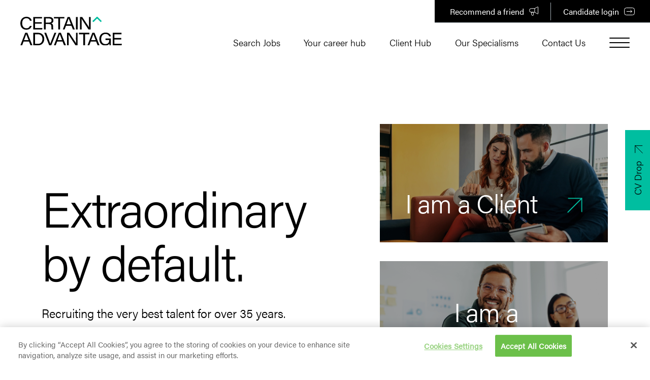

--- FILE ---
content_type: text/html; charset=UTF-8
request_url: https://www.certainadvantage.co.uk/
body_size: 22518
content:
<!doctype html>
<html lang="en-US">
  <head>
  <meta charset="utf-8">
  <meta http-equiv="x-ua-compatible" content="ie=edge">
  <meta name="viewport" content="width=device-width, initial-scale=1, shrink-to-fit=no">
  
  
  <link rel="stylesheet" href="https://use.typekit.net/fof4emc.css">

  
  <meta name='robots' content='index, follow, max-image-preview:large, max-snippet:-1, max-video-preview:-1' />
	<style>img:is([sizes="auto" i], [sizes^="auto," i]) { contain-intrinsic-size: 3000px 1500px }</style>
	
	<!-- This site is optimized with the Yoast SEO plugin v24.8 - https://yoast.com/wordpress/plugins/seo/ -->
	<title>Specialist Recruitment Agency | Certain Advantage</title>
	<meta name="description" content="Recruiting across finance, marketing, IT, engineering and renewable energy. We&#039;re the game-changers you can rely on." />
	<link rel="canonical" href="https://www.certainadvantage.co.uk/" />
	<meta property="og:locale" content="en_US" />
	<meta property="og:type" content="website" />
	<meta property="og:title" content="Specialist Recruitment Agency | Certain Advantage" />
	<meta property="og:description" content="Recruiting across finance, marketing, IT, engineering and renewable energy. We&#039;re the game-changers you can rely on." />
	<meta property="og:url" content="https://www.certainadvantage.co.uk/" />
	<meta property="og:site_name" content="Certain Advantage" />
	<meta property="article:publisher" content="https://www.facebook.com/certainadvantage" />
	<meta property="article:modified_time" content="2024-05-09T16:14:11+00:00" />
	<meta name="twitter:card" content="summary_large_image" />
	<meta name="twitter:site" content="@recruit_certain" />
	<script type="application/ld+json" class="yoast-schema-graph">{"@context":"https://schema.org","@graph":[{"@type":"WebPage","@id":"https://www.certainadvantage.co.uk/","url":"https://www.certainadvantage.co.uk/","name":"Specialist Recruitment Agency | Certain Advantage","isPartOf":{"@id":"https://www.certainadvantage.co.uk/#website"},"about":{"@id":"https://www.certainadvantage.co.uk/#organization"},"datePublished":"2022-07-29T10:40:39+00:00","dateModified":"2024-05-09T16:14:11+00:00","description":"Recruiting across finance, marketing, IT, engineering and renewable energy. We're the game-changers you can rely on.","breadcrumb":{"@id":"https://www.certainadvantage.co.uk/#breadcrumb"},"inLanguage":"en-US","potentialAction":[{"@type":"ReadAction","target":["https://www.certainadvantage.co.uk/"]}]},{"@type":"BreadcrumbList","@id":"https://www.certainadvantage.co.uk/#breadcrumb","itemListElement":[{"@type":"ListItem","position":1,"name":"Home"}]},{"@type":"WebSite","@id":"https://www.certainadvantage.co.uk/#website","url":"https://www.certainadvantage.co.uk/","name":"certainadvantage.co.uk","description":"Extraordinary by default","publisher":{"@id":"https://www.certainadvantage.co.uk/#organization"},"potentialAction":[{"@type":"SearchAction","target":{"@type":"EntryPoint","urlTemplate":"https://www.certainadvantage.co.uk/?s={search_term_string}"},"query-input":{"@type":"PropertyValueSpecification","valueRequired":true,"valueName":"search_term_string"}}],"inLanguage":"en-US"},{"@type":"Organization","@id":"https://www.certainadvantage.co.uk/#organization","name":"certainadvantage.co.uk","alternateName":"Certain Advantage","url":"https://www.certainadvantage.co.uk/","logo":{"@type":"ImageObject","inLanguage":"en-US","@id":"https://www.certainadvantage.co.uk/#/schema/logo/image/","url":"https://www.certainadvantage.co.uk/app/uploads/2024/04/Certain-advantage.jpg","contentUrl":"https://www.certainadvantage.co.uk/app/uploads/2024/04/Certain-advantage.jpg","width":600,"height":173,"caption":"certainadvantage.co.uk"},"image":{"@id":"https://www.certainadvantage.co.uk/#/schema/logo/image/"},"sameAs":["https://www.facebook.com/certainadvantage","https://x.com/recruit_certain","https://www.linkedin.com/certainadvantage"]}]}</script>
	<!-- / Yoast SEO plugin. -->


<link rel='dns-prefetch' href='//maps.googleapis.com' />
<style id='classic-theme-styles-inline-css' type='text/css'>
/*! This file is auto-generated */
.wp-block-button__link{color:#fff;background-color:#32373c;border-radius:9999px;box-shadow:none;text-decoration:none;padding:calc(.667em + 2px) calc(1.333em + 2px);font-size:1.125em}.wp-block-file__button{background:#32373c;color:#fff;text-decoration:none}
</style>
<link rel='stylesheet' id='sage/base.css-css' href='https://www.certainadvantage.co.uk/app/themes/certainadvantage-theme/dist/styles/base_718d242b.css' type='text/css' media='all' />
<link rel='stylesheet' id='sage/main.css-css' href='https://www.certainadvantage.co.uk/app/themes/certainadvantage-theme/dist/styles/main_718d242b.css' type='text/css' media='all' />
<link rel="https://api.w.org/" href="https://www.certainadvantage.co.uk/wp-json/" /><link rel="alternate" title="JSON" type="application/json" href="https://www.certainadvantage.co.uk/wp-json/wp/v2/pages/6" /><link rel="EditURI" type="application/rsd+xml" title="RSD" href="https://www.certainadvantage.co.uk/wp/xmlrpc.php?rsd" />
<meta name="generator" content="WordPress 6.7.2" />
<link rel='shortlink' href='https://www.certainadvantage.co.uk/' />
<link rel="alternate" title="oEmbed (JSON)" type="application/json+oembed" href="https://www.certainadvantage.co.uk/wp-json/oembed/1.0/embed?url=https%3A%2F%2Fwww.certainadvantage.co.uk%2F" />
<link rel="alternate" title="oEmbed (XML)" type="text/xml+oembed" href="https://www.certainadvantage.co.uk/wp-json/oembed/1.0/embed?url=https%3A%2F%2Fwww.certainadvantage.co.uk%2F&#038;format=xml" />
<!-- Search Console --><meta name="google-site-verification" content="CSHWLPv_nOdA1pwlnE-hFFjHSmqhOGLMVgZIBFu7qvc" /><!-- End Search Console --><!-- Google tag (gtag.js) -->  <script async src="https://www.googletagmanager.com/gtag/js?id=UA-197941320-1"></script>
  <script>
    window.dataLayer = window.dataLayer || [];
    function gtag(){dataLayer.push(arguments);}
    gtag('js', new Date());
    gtag('config', 'UA-197941320-1');
  </script><!-- End Google tag (gtag.js) --><!-- Google Tag Manager -->  <script>
    (function(w,d,s,l,i){w[l]=w[l]||[];w[l].push({'gtm.start':
    new Date().getTime(),event:'gtm.js'});var f=d.getElementsByTagName(s)[0],
    j=d.createElement(s),dl=l!='dataLayer'?'&l='+l:'';j.async=true;j.src=
    'https://www.googletagmanager.com/gtm.js?id='+i+dl;f.parentNode.insertBefore(j,f);
    })(window,document,'script','dataLayer','GTM-PXLZSBH');
  </script><!-- End Google Tag Manager --><!-- OneTrust Cookies Consent Notice --><script src="https://cdn.cookielaw.org/scripttemplates/otSDKStub.js"  type="text/javascript" charset="UTF-8" data-domain-script="018f0f54-c565-72df-8edf-87b98e9ba315" ></script>
<script type="text/javascript">
function OptanonWrapper() { }
</script><!-- End OneTrust Cookies Consent Notice --><!-- Bullhorn Automation --><script type="text/javascript">
    window.hfAccountId = "fcc014f8-718f-4325-a63e-843e75b7e2c7";
    window.hfDomain = "https://api.herefish.com";
    (function() {
        var hf = document.createElement('script'); hf.type = 'text/javascript'; hf.async = true;
        hf.src = window.hfDomain + '/scripts/hf.js';
        var s = document.getElementsByTagName('script')[0]; s.parentNode.insertBefore(hf, s);
    })();
</script> <!-- End Bullhorn Automation --><link rel="icon" href="https://www.certainadvantage.co.uk/app/uploads/2024/04/cropped-ca_FB-logo-32x32.png" sizes="32x32" />
<link rel="icon" href="https://www.certainadvantage.co.uk/app/uploads/2024/04/cropped-ca_FB-logo-192x192.png" sizes="192x192" />
<link rel="apple-touch-icon" href="https://www.certainadvantage.co.uk/app/uploads/2024/04/cropped-ca_FB-logo-180x180.png" />
<meta name="msapplication-TileImage" content="https://www.certainadvantage.co.uk/app/uploads/2024/04/cropped-ca_FB-logo-270x270.png" />
</head>
  <body class="home page-template-default page page-id-6 app-data index-data singular-data page-data page-6-data page-home-data front-page-data">
    <!-- Google Tag Manager (noscript) --><noscript><iframe src="https://www.googletagmanager.com/ns.html?id=GTM-PXLZSBH" height="0" width="0" style="display:none;visibility:hidden"></iframe></noscript><!-- End Google Tag Manager (noscript) -->        <nav class="header__upper">
  <ul class="header__upper-inner d-flex h-100 flex-center flex-middle flex-lg-end list-style-none bg-color-black pl-md-30 pr-md-30 border-0 border-bottom-1px border-lg-0 border-color-light-grey border-solid">
          <li>
        <a class="fg-color-white font-weight-regular d-flex flex-middle flex-center text-center h-35px pr-12 pr-sm-24 border-0 border-right-1px border-color-light-grey border-solid" href="https://www.certainadvantage.co.uk/recommend-a-friend/">
          Recommend a friend
          <svg class="ml-10" xmlns="http://www.w3.org/2000/svg" width="18.005" height="18.551" viewBox="0 0 18.005 18.551"><g id="megaphone" transform="translate(-2.5 -1.923)" fill="none" stroke-width="1"><path id="Path_217" data-name="Path 217" d="M13.392 13.361V5.8m0 7.558l5.765 3.294a.567.567 0 00.848-.492V3a.567.567 0 00-.848-.492L13.392 5.8m0 7.558H6.779A3.779 3.779 0 013 9.582h0A3.779 3.779 0 016.779 5.8h6.613" stroke="#fff"/><path id="Path_218" data-name="Path 218" d="M7.715 19.007L7 14h3.779l.64 4.478a1.871 1.871 0 01-3.7.529z" transform="translate(-.221 -.639)" stroke="currentColor"/></g></svg>
        </a>
      </li>
    
          <li>
        <a class="fg-color-white font-weight-regular d-flex flex-middle flex-center text-center h-45px pl-12 pl-sm-24" href="https://www.certainadvantage.co.uk/candidate-login/">
          Candidate login
          <span class="ml-10 d-flex"><svg xmlns="http://www.w3.org/2000/svg" width="21" height="15" viewBox="0 0 21 15"><g fill="none" stroke="currentColor"><path d="M5.25 7.5h10m0 0l-2.75 2.75m2.75-2.75L12.5 4.75" stroke-linecap="round" stroke-linejoin="round"/><path d="M.5 10.5v-6a4 4 0 014-4h12a4 4 0 014 4v6a4 4 0 01-4 4h-12a4 4 0 01-4-4z"/></g></svg></span>
        </a>
      </li>
      </ul>
</nav>

<header class="header position-sticky position-lg-relative top-0 z-10 bg-color-white">
  <nav class="header-nav px-24 px-sm-40 position-relative z-3">
    <ul class="header-nav__inner list-style-none d-flex flex-end">
      <li class="ml-0 mr-auto">
        <a href="https://www.certainadvantage.co.uk">
          <img
          class="header__logo w-100 h-auto"
          src="https://www.certainadvantage.co.uk/app/themes/certainadvantage-theme/dist/images/brand/advantage-logo_718d242b.svg"
          alt="Advantage Resourcing logo"
          width="300"
          height="203">
        </a>
      </li>

              <li class="header-nav__item d-none d-lg-block"><a class="d-flex h-100 flex-middle hover-scale fg-color-black" href="https://www.certainadvantage.co.uk/search-jobs/">Search Jobs</a></li><li class="header-nav__item d-none d-lg-block"><a class="d-flex h-100 flex-middle hover-scale fg-color-black" href="https://www.certainadvantage.co.uk/candidates/">Your career hub</a></li><li class="header-nav__item d-none d-lg-block"><a class="d-flex h-100 flex-middle hover-scale fg-color-black" href="https://www.certainadvantage.co.uk/clients/">Client Hub</a></li><li class="header-nav__item d-none d-lg-block"><a class="d-flex h-100 flex-middle hover-scale fg-color-black" href="https://www.certainadvantage.co.uk/our-industries/">Our Specialisms</a></li><li class="header-nav__item d-none d-lg-block"><a class="d-flex h-100 flex-middle hover-scale fg-color-black" href="https://www.certainadvantage.co.uk/contact/">Contact Us</a></li>
      
      <li>
        <button class="fullscreen-nav__open-button hamburger-button d-flex flex-center flex-middle flex-column p-0 border-none bg-color-transparent mr-0 h-100">
          <div class="hamburger-button__bar hamburger-button__bar--first bg-color-black w-25px w-lg-40px h-2px mb-7 border-radius-3px"></div>
          <div class="hamburger-button__bar hamburger-button__bar--second bg-color-black w-25px w-lg-40px h-2px mb-7 border-radius-3px"></div>
          <div class="hamburger-button__bar hamburger-button__bar--third bg-color-black w-25px w-lg-40px h-2px border-radius-3px"></div>
        </button>
      </li>
    </ul>
  </nav>

  <div style="display: none;" class="fullscreen-nav top-0 h-100 w-100 position-fixed bg-color-black z-5">

  <nav class="header__upper">
  <ul class="header__upper-inner d-flex h-100 flex-center flex-middle flex-lg-end list-style-none bg-color-black pl-md-30 pr-md-30 border-0 border-bottom-1px border-lg-0 border-color-light-grey border-solid">
          <li>
        <a class="fg-color-white font-weight-regular d-flex flex-middle flex-center text-center h-35px pr-12 pr-sm-24 border-0 border-right-1px border-color-light-grey border-solid" href="https://www.certainadvantage.co.uk/recommend-a-friend/">
          Recommend a friend
          <svg class="ml-10" xmlns="http://www.w3.org/2000/svg" width="18.005" height="18.551" viewBox="0 0 18.005 18.551"><g id="megaphone" transform="translate(-2.5 -1.923)" fill="none" stroke-width="1"><path id="Path_217" data-name="Path 217" d="M13.392 13.361V5.8m0 7.558l5.765 3.294a.567.567 0 00.848-.492V3a.567.567 0 00-.848-.492L13.392 5.8m0 7.558H6.779A3.779 3.779 0 013 9.582h0A3.779 3.779 0 016.779 5.8h6.613" stroke="#fff"/><path id="Path_218" data-name="Path 218" d="M7.715 19.007L7 14h3.779l.64 4.478a1.871 1.871 0 01-3.7.529z" transform="translate(-.221 -.639)" stroke="currentColor"/></g></svg>
        </a>
      </li>
    
          <li>
        <a class="fg-color-white font-weight-regular d-flex flex-middle flex-center text-center h-45px pl-12 pl-sm-24" href="https://www.certainadvantage.co.uk/candidate-login/">
          Candidate login
          <span class="ml-10 d-flex"><svg xmlns="http://www.w3.org/2000/svg" width="21" height="15" viewBox="0 0 21 15"><g fill="none" stroke="currentColor"><path d="M5.25 7.5h10m0 0l-2.75 2.75m2.75-2.75L12.5 4.75" stroke-linecap="round" stroke-linejoin="round"/><path d="M.5 10.5v-6a4 4 0 014-4h12a4 4 0 014 4v6a4 4 0 01-4 4h-12a4 4 0 01-4-4z"/></g></svg></span>
        </a>
      </li>
      </ul>
</nav>

  <nav class="fullscreen-nav__bar-outer px-24 px-sm-40 position-relative z-1">
    <ul class="fullscreen-nav__bar-inner list-style-none d-flex flex-middle flex-end">
      <li class="ml-0 mr-auto">
        <a href="https://www.certainadvantage.co.uk">
          <svg class="header__logo fg-color-white fg-color-lg-black w-100 h-auto" xmlns="http://www.w3.org/2000/svg" width="200" height="57.416" viewBox="0 0 200 57.416"><defs><clipPath id="clip-path"><path id="Rectangle_271" data-name="Rectangle 271" d="M0 0h200v57.416H0z"/></clipPath></defs><g id="Group_234" data-name="Group 234" transform="translate(0 15.61)"><g id="Group_233" data-name="Group 233" transform="translate(0 -15.61)" clip-path="url(#clip-path)"><path id="Path_195" data-name="Path 195" d="M22.343 18.386c-1.211 4.263-4.373 7.566-10.554 7.566C4.017 25.952 0 20.224 0 13.13 0 6.217 4.186.143 11.936.143c6.353 0 9.626 3.548 10.441 7.7h-3.471c-.947-2.665-2.806-4.84-7.074-4.84-5.57 0-8.216 4.739-8.216 10.012 0 5.143 2.557 10.074 8.323 10.074 4.12 0 5.87-2.133 6.943-4.707z" transform="translate(0 -.106)" fill="currentColor"/><path id="Path_196" data-name="Path 196" d="M116.026 15.121h-13.281v8.724h14.614l-.448 2.927H99.347V1.766h17.339v2.927h-13.941v7.5h13.281z" transform="translate(-73.837 -1.312)" fill="currentColor"/><path id="Path_197" data-name="Path 197" d="M184.38 13h6.12c3.832 0 5.578-1.408 5.578-4.257 0-2.666-1.786-4.121-5.288-4.121h-6.41zm0 2.859v10.913h-3.413V1.765h10.54c5.147 0 8.116 2.649 8.116 6.73a5.7 5.7 0 01-4.363 5.905c1.894.516 3.845 1.942 3.845 6.3v1.085a19.424 19.424 0 00.322 4.988h-3.408c-.428-1.083-.393-3.006-.393-5.281v-.634c0-3.58-1.14-5-5.575-5z" transform="translate(-134.499 -1.312)" fill="currentColor"/><path id="Path_198" data-name="Path 198" d="M266.109 4.7h-8.555V1.765h20.575V4.7h-8.557v22.072h-3.463z" transform="translate(-191.421 -1.312)" fill="currentColor"/><path id="Path_199" data-name="Path 199" d="M341.934 16.348c-2.6-6.66-3.944-10.071-4.5-11.91h-.034c-.58 1.963-2.119 6.2-4.228 11.91zm-9.713 2.935l-2.85 7.489h-3.482l9.516-25.007h4.222l9.917 25.007h-3.694l-2.95-7.489z" transform="translate(-242.209 -1.312)" fill="currentColor"/><path id="Rectangle_270" data-name="Rectangle 270" transform="translate(109.537 .453)" fill="currentColor" d="M0 0h3.44v25.007H0z"/><path id="Path_200" data-name="Path 200" d="M457.589 26.772V1.765h4.394c4.3 6.576 12.08 18.153 13.491 20.831h.056c-.235-3.212-.208-7.172-.208-11.25V1.765h3.238v25.007h-4.136c-3.416-5.256-12.079-18.65-13.716-21.49h-.056c.183 2.971.184 6.975.184 11.459v10.031z" transform="translate(-340.092 -1.312)" fill="currentColor"/><path id="Path_201" data-name="Path 201" d="M16.454 139.232c-2.6-6.66-3.944-10.071-4.5-11.91h-.036c-.58 1.963-2.119 6.2-4.228 11.91zm-9.713 2.935l-2.85 7.489H.409l9.516-25.007h4.222l9.917 25.007h-3.693l-2.954-7.489z" transform="translate(-.304 -92.642)" fill="currentColor"/><path id="Path_202" data-name="Path 202" d="M103.159 146.766h5.456c6.1 0 9.021-4.165 9.021-9.837 0-5.2-2.926-9.387-8.924-9.4h-5.553zm-3.44-22.118h9.411c7.39 0 12.127 4.955 12.127 12.2 0 7.606-4.979 12.809-12.226 12.809h-9.312z" transform="translate(-74.114 -92.642)" fill="currentColor"/><path id="Path_203" data-name="Path 203" d="M193.436 149.655l-9.706-25.007h3.726l4.811 12.734c1.552 4.09 2.686 7.3 3.209 9.3h.071c.479-1.77 1.786-5.2 3.235-9.044l5.032-12.986h3.6l-9.969 25.007z" transform="translate(-136.553 -92.642)" fill="currentColor"/><path id="Path_204" data-name="Path 204" d="M273.774 139.232c-2.6-6.66-3.944-10.071-4.5-11.91h-.036c-.58 1.963-2.119 6.2-4.228 11.91zm-9.713 2.935l-2.85 7.489h-3.482l9.516-25.007h4.221l9.918 25.007h-3.694l-2.954-7.489z" transform="translate(-191.551 -92.642)" fill="currentColor"/><path id="Path_205" data-name="Path 205" d="M357.873 149.655v-25.007h4.395c4.3 6.576 12.08 18.153 13.491 20.831h.056c-.235-3.212-.208-7.172-.208-11.25v-9.581h3.238v25.007h-4.136c-3.416-5.256-12.08-18.65-13.717-21.49h-.056c.183 2.971.184 6.975.184 11.459v10.032z" transform="translate(-265.98 -92.642)" fill="currentColor"/><path id="Path_206" data-name="Path 206" d="M458.463 127.579h-8.555v-2.931h20.575v2.931h-8.557v22.076h-3.463z" transform="translate(-334.384 -92.642)" fill="currentColor"/><path id="Path_207" data-name="Path 207" d="M531.369 139.232c-2.6-6.66-3.944-10.071-4.5-11.91h-.036c-.58 1.963-2.12 6.2-4.228 11.91zm-9.713 2.935l-2.85 7.489h-3.482l9.516-25.007h4.221l9.918 25.007h-3.694l-2.954-7.489z" transform="translate(-383.002 -92.642)" fill="currentColor"/><path id="Path_208" data-name="Path 208" d="M628.819 148.45h-2.635a18.854 18.854 0 01-.305-3.471c-1.283 2.07-3.562 3.873-8.207 3.873-7.446 0-11.607-5.385-11.607-12.711 0-7.442 4.406-13.115 12.229-13.115 6.387 0 9.894 3.381 10.677 7.586H625.5c-.878-2.618-2.928-4.74-7.258-4.74-5.935 0-8.557 4.541-8.557 10.094 0 5.382 2.647 10.018 8.44 10.018 5.454 0 7.354-3.355 7.354-7.776v-.419h-7.361v-2.917h10.7z" transform="translate(-450.443 -91.437)" fill="currentColor"/><path id="Path_209" data-name="Path 209" d="M725.427 138h-13.281v8.724h14.614l-.448 2.927h-17.564v-25.002h17.339v2.927h-13.941v7.5h13.281z" transform="translate(-526.759 -92.642)" fill="currentColor"/><path id="Path_210" data-name="Path 210" d="M569.326 10.67l-7.169-7.17-7.169 7.169-2.051-2.051 8.195-8.194a1.45 1.45 0 012.051 0l8.195 8.194z" transform="translate(-410.957)" fill="#00bea0"/></g></g></svg>
        </a>
      </li>

              <li class="header-nav__item d-none d-lg-block"><a class="d-flex h-100 flex-middle hover-scale fg-color-black" href="https://www.certainadvantage.co.uk/search-jobs/">Search Jobs</a></li><li class="header-nav__item d-none d-lg-block"><a class="d-flex h-100 flex-middle hover-scale fg-color-black" href="https://www.certainadvantage.co.uk/candidates/">Your career hub</a></li><li class="header-nav__item d-none d-lg-block"><a class="d-flex h-100 flex-middle hover-scale fg-color-black" href="https://www.certainadvantage.co.uk/clients/">Client Hub</a></li><li class="header-nav__item d-none d-lg-block"><a class="d-flex h-100 flex-middle hover-scale fg-color-black" href="https://www.certainadvantage.co.uk/our-industries/">Our Specialisms</a></li><li class="header-nav__item d-none d-lg-block"><a class="d-flex h-100 flex-middle hover-scale fg-color-black" href="https://www.certainadvantage.co.uk/contact/">Contact Us</a></li>
      
      <li>
        <button class="fullscreen-nav__close-button d-flex flex-center flex-middle flex-column p-0 border-none bg-color-transparent mr-0 h-100">
          <svg xmlns="http://www.w3.org/2000/svg" width="18.451" height="18.451" viewBox="0 0 18.451 18.451"><g id="menu" transform="translate(-5.821 -5.804)" fill="none" stroke="currentColor" stroke-linecap="round" stroke-linejoin="round" stroke-width="1"><path id="Path_215" data-name="Path 215" d="M3 12h24.094" transform="rotate(45 11.39 13.515)"/><path id="Path_236" data-name="Path 236" d="M3 12h24.094" transform="rotate(-45 18.705 13.515)"/></g></svg>
        </button>
      </li>
    </ul>
  </nav>
  <nav class="fullscreen-nav__main overflow-y-scroll position-relative z-1">
    <div class="container">
      <div class="row">
        <div class="col-12 offset-lg-1 col-lg-6 fg-color-white">
                      <div class="fullscreen-nav__left d-flex flex-middle h-100">
              <ul class="list-style-none d-flex flex-wrap"><li class="fullscreen-nav__item fullscreen-nav__item--depth-0 text-center text-lg-left flex-wrap fullscreen-nav__item--has-children d-flex d-lg-block flex-center flex-lg-start fullscreen-nav__item--column pr-lg-30 pr-xl-80 mb-30 mb-lg-75"><a class="fg-color-white d-inline-block hover-scale fullscreen-nav__link letter-spacing-title" href="https://www.certainadvantage.co.uk/what-we-do/">What we do</a><button class="fullscreen-nav__dropdown-toggle d-flex d-lg-none flex-center flex-middle border-none bg-color-transparent fg-color-white w-13px p-0 pt-6 ml-10 mr-n14"><svg class="w-20px h-20px" xmlns="http://www.w3.org/2000/svg" width="13.414" height="7.207" viewBox="0 0 13.414 7.207"><path d="M.707.707l6 6 6-6" fill="none" stroke="currentColor" stroke-linecap="round" stroke-linejoin="round"/></svg></button><ul class="fullscreen-nav__submenu pt-35 pt-lg-30 pb-10 pb-lg-0 list-style-none"><li class="fullscreen-nav__item fullscreen-nav__item--depth-1 text-center text-lg-left flex-wrap"><a class="fg-color-white d-inline-block hover-scale fullscreen-nav__link letter-spacing-title" href="https://www.certainadvantage.co.uk/who-we-are/meet-the-team/">Meet the Team</a></li><li class="fullscreen-nav__item fullscreen-nav__item--depth-1 text-center text-lg-left flex-wrap"><a class="fg-color-white d-inline-block hover-scale fullscreen-nav__link letter-spacing-title" href="https://www.certainadvantage.co.uk/recommend-a-friend/">Recommend a friend</a></li><li class="fullscreen-nav__item fullscreen-nav__item--depth-1 text-center text-lg-left flex-wrap"><a class="fg-color-white d-inline-block hover-scale fullscreen-nav__link letter-spacing-title" href="https://www.certainadvantage.co.uk/our-industries/">Our Recruitment Specialisms</a></li></ul></li><li class="fullscreen-nav__item fullscreen-nav__item--depth-0 text-center text-lg-left flex-wrap fullscreen-nav__item--has-children d-flex d-lg-block flex-center flex-lg-start fullscreen-nav__item--column pr-lg-30 pr-xl-80 mb-30 mb-lg-75"><a class="fg-color-white d-inline-block hover-scale fullscreen-nav__link letter-spacing-title" href="https://www.certainadvantage.co.uk/candidates/">Career hub</a><button class="fullscreen-nav__dropdown-toggle d-flex d-lg-none flex-center flex-middle border-none bg-color-transparent fg-color-white w-13px p-0 pt-6 ml-10 mr-n14"><svg class="w-20px h-20px" xmlns="http://www.w3.org/2000/svg" width="13.414" height="7.207" viewBox="0 0 13.414 7.207"><path d="M.707.707l6 6 6-6" fill="none" stroke="currentColor" stroke-linecap="round" stroke-linejoin="round"/></svg></button><ul class="fullscreen-nav__submenu pt-35 pt-lg-30 pb-10 pb-lg-0 list-style-none"><li class="fullscreen-nav__item fullscreen-nav__item--depth-1 text-center text-lg-left flex-wrap"><a class="fg-color-white d-inline-block hover-scale fullscreen-nav__link letter-spacing-title" href="https://www.certainadvantage.co.uk/candidates/?tab=hints-and-tips#tabs">Career hints and tips</a></li><li class="fullscreen-nav__item fullscreen-nav__item--depth-1 text-center text-lg-left flex-wrap"><a class="fg-color-white d-inline-block hover-scale fullscreen-nav__link letter-spacing-title" href="https://www.certainadvantage.co.uk/candidate-portal/">Your profile (login/register)</a></li><li class="fullscreen-nav__item fullscreen-nav__item--depth-1 text-center text-lg-left flex-wrap"><a class="fg-color-white d-inline-block hover-scale fullscreen-nav__link letter-spacing-title" href="https://www.certainadvantage.co.uk/search-jobs/">Search Jobs</a></li></ul></li></ul>
            </div>
                  </div>
        <div class="col-12 col-lg-5">
                      <div class="fullscreen-nav__right d-flex flex-middle position-relative h-100">
              <div class="fullscreen-nav__divider d-none d-lg-flex bg-color-white position-absolute top-0 h-100 w-1px border-radius-1px"></div>
              <ul class="list-style-none w-100"><li class="fullscreen-nav__item fullscreen-nav__item--depth-0 text-center text-lg-left flex-wrap mb-30 mb-lg-45"><a class="fg-color-white d-inline-block hover-scale fullscreen-nav__link letter-spacing-title" href="https://www.certainadvantage.co.uk/who-we-are/">Who we are</a></li><li class="fullscreen-nav__item fullscreen-nav__item--depth-0 text-center text-lg-left flex-wrap mb-30 mb-lg-45"><a class="fg-color-white d-inline-block hover-scale fullscreen-nav__link letter-spacing-title" href="https://www.certainadvantage.co.uk/work-at-certain-advantage/">Work at Certain Advantage</a></li><li class="fullscreen-nav__item fullscreen-nav__item--depth-0 text-center text-lg-left flex-wrap mb-30 mb-lg-45"><a class="fg-color-white d-inline-block hover-scale fullscreen-nav__link letter-spacing-title" href="https://www.certainadvantage.co.uk/news/">Articles</a></li><li class="fullscreen-nav__item fullscreen-nav__item--depth-0 text-center text-lg-left flex-wrap mb-0"><a class="fg-color-white d-inline-block hover-scale fullscreen-nav__link letter-spacing-title" href="https://www.certainadvantage.co.uk/downloads/">Downloads</a></li></ul>
            </div>
                  </div>
      </div>
    </div>
  </nav>
</div>
</header>

    <main class="main">
             <section class="banner banner--hero-banner block d-flex flex-middle position-relative">
  
  
  <div class="banner__background position-absolute right-0 bottom-0 w-100 h-100 overflow-hidden z-1 bg-color-">
      </div>

  
  <div class="container block__container position-relative z-2">
    <div class="row">
      <div class="col-12">
        <div class="row flex-middle">
          <div class="col-12 col-lg-6">
            <div class="banner__content py-lg-60 px-30 px-md-0 fg-color-black ">
                              <h1 class="banner__title banner__title--hero-banner">
                  Extraordinary by default.
                </h1>
              
                              <p class="banner__description mb-0 font-size-intro-paragraph">
                  Recruiting the very best talent for over 35 years.
                </p>
              
                          </div>
          </div>

                      <div class="col-12 col-lg-5 offset-lg-1 mt-35 mt-lg-0">
                              <div class="d-flex h-100 flex-column flex-top flex-center">
                                      <a class="box-button box-button--banner mb-35  d-flex flex-center flex-middle position-relative w-100" href="https://certainadvantage.co.uk/clients/" target=""  data-index="0">
  <div class="box-button__background position-absolute w-100 h-100 left-0 top-0  overflow-hidden transition-200 bg-color-white">
          <picture><source data-srcset="https://www.certainadvantage.co.uk/app/uploads/2024/05/All_Flexible_meeting-aspect-ratio-532-275.jpg 8192w, https://www.certainadvantage.co.uk/app/uploads/2024/05/All_Flexible_meeting-aspect-ratio-532-275-300x155.jpg 300w, https://www.certainadvantage.co.uk/app/uploads/2024/05/All_Flexible_meeting-aspect-ratio-532-275-1024x529.jpg 1024w, https://www.certainadvantage.co.uk/app/uploads/2024/05/All_Flexible_meeting-aspect-ratio-532-275-80x41.jpg 80w, https://www.certainadvantage.co.uk/app/uploads/2024/05/All_Flexible_meeting-aspect-ratio-532-275-150x78.jpg 150w, https://www.certainadvantage.co.uk/app/uploads/2024/05/All_Flexible_meeting-aspect-ratio-532-275-450x233.jpg 450w, https://www.certainadvantage.co.uk/app/uploads/2024/05/All_Flexible_meeting-aspect-ratio-532-275-767x397.jpg 767w, https://www.certainadvantage.co.uk/app/uploads/2024/05/All_Flexible_meeting-aspect-ratio-532-275-1000x517.jpg 1000w, https://www.certainadvantage.co.uk/app/uploads/2024/05/All_Flexible_meeting-aspect-ratio-532-275-1200x620.jpg 1200w, https://www.certainadvantage.co.uk/app/uploads/2024/05/All_Flexible_meeting-aspect-ratio-532-275-1600x827.jpg 1600w" data-sizes="(max-width: 450px) calc(100vw - 24px), (min-width: 450px) and (max-width: 575.98px) 551px, (min-width: 576px) and (max-width: 767.98px) 516px, (min-width: 768px) and (max-width: 991.98px) 696px, (min-width: 992px) and (max-width: 1199.98px) 376px, (min-width: 1200px) and (max-width: 1399.98px) 451px, (min-width: 1400px) 526px"><img data-src="https://www.certainadvantage.co.uk/app/uploads/2024/05/All_Flexible_meeting-aspect-ratio-532-275.jpg" alt="" width="8192" height="4235" class="box-button__background-image position-absolute w-100 h-100 top-0 left-0 object-fit-cover lazy"></picture><noscript><img decoding="async" src="https://www.certainadvantage.co.uk/app/uploads/2024/05/All_Flexible_meeting-aspect-ratio-532-275.jpg" alt="" width="8192" height="4235" class="box-button__background-image position-absolute w-100 h-100 top-0 left-0 object-fit-cover "></noscript>
      <div class="box-button__overlay bg-color-black position-absolute left-0 top-0 w-100 h-100 transition-200"></div>
      </div>

  <div class="box-button__content p-30 p-xl-50 d-flex flex-row flex-between flex-bottom position-absolute w-100 h-100 top-0">
    <h2 class="box-button__title font-size-h3 transition-200 text-center mb-0">
      I am a Client
    </h2>

    
    <i class="box-button__icon-container">
      <svg class="box-button__icon transition-200 fg-color-green" xmlns="http://www.w3.org/2000/svg" width="32.853" height="32.854" viewBox="0 0 32.853 32.854"><path id="arrow-up-right" d="M1.414 31.439L31.439 1.414m0 0v28.824m0-28.824H2.614" fill="none" stroke="#00bea0" stroke-linecap="round" stroke-linejoin="round" stroke-width="2"/></svg>
    </i>
  </div>
</a>
                                      <a class="box-button box-button--banner   d-flex flex-center flex-middle position-relative w-100" href="https://certainadvantage.co.uk/candidates/" target=""  data-index="1">
  <div class="box-button__background position-absolute w-100 h-100 left-0 top-0  overflow-hidden transition-200 bg-color-white">
          <picture><source data-srcset="https://www.certainadvantage.co.uk/app/uploads/2024/05/iStock-1458719394-1-aspect-ratio-532-275.jpg 1253w, https://www.certainadvantage.co.uk/app/uploads/2024/05/iStock-1458719394-1-aspect-ratio-532-275-300x155.jpg 300w, https://www.certainadvantage.co.uk/app/uploads/2024/05/iStock-1458719394-1-aspect-ratio-532-275-1024x529.jpg 1024w, https://www.certainadvantage.co.uk/app/uploads/2024/05/iStock-1458719394-1-aspect-ratio-532-275-80x41.jpg 80w, https://www.certainadvantage.co.uk/app/uploads/2024/05/iStock-1458719394-1-aspect-ratio-532-275-150x77.jpg 150w, https://www.certainadvantage.co.uk/app/uploads/2024/05/iStock-1458719394-1-aspect-ratio-532-275-450x232.jpg 450w, https://www.certainadvantage.co.uk/app/uploads/2024/05/iStock-1458719394-1-aspect-ratio-532-275-767x396.jpg 767w, https://www.certainadvantage.co.uk/app/uploads/2024/05/iStock-1458719394-1-aspect-ratio-532-275-1000x516.jpg 1000w, https://www.certainadvantage.co.uk/app/uploads/2024/05/iStock-1458719394-1-aspect-ratio-532-275-1200x620.jpg 1200w" data-sizes="(max-width: 450px) calc(100vw - 24px), (min-width: 450px) and (max-width: 575.98px) 551px, (min-width: 576px) and (max-width: 767.98px) 516px, (min-width: 768px) and (max-width: 991.98px) 696px, (min-width: 992px) and (max-width: 1199.98px) 376px, (min-width: 1200px) and (max-width: 1399.98px) 451px, (min-width: 1400px) 526px"><img data-src="https://www.certainadvantage.co.uk/app/uploads/2024/05/iStock-1458719394-1-aspect-ratio-532-275.jpg" alt="" width="1253" height="647" class="box-button__background-image position-absolute w-100 h-100 top-0 left-0 object-fit-cover lazy"></picture><noscript><img decoding="async" src="https://www.certainadvantage.co.uk/app/uploads/2024/05/iStock-1458719394-1-aspect-ratio-532-275.jpg" alt="" width="1253" height="647" class="box-button__background-image position-absolute w-100 h-100 top-0 left-0 object-fit-cover "></noscript>
      <div class="box-button__overlay bg-color-black position-absolute left-0 top-0 w-100 h-100 transition-200"></div>
      </div>

  <div class="box-button__content p-30 p-xl-50 d-flex flex-row flex-between flex-bottom position-absolute w-100 h-100 top-0">
    <h2 class="box-button__title font-size-h3 transition-200 text-center mb-0">
      I am a Candidate
    </h2>

    
    <i class="box-button__icon-container">
      <svg class="box-button__icon transition-200 fg-color-green" xmlns="http://www.w3.org/2000/svg" width="32.853" height="32.854" viewBox="0 0 32.853 32.854"><path id="arrow-up-right" d="M1.414 31.439L31.439 1.414m0 0v28.824m0-28.824H2.614" fill="none" stroke="#00bea0" stroke-linecap="round" stroke-linejoin="round" stroke-width="2"/></svg>
    </i>
  </div>
</a>
                                  </div>
                          </div>
                  </div>
      </div>
    </div>
  </div>

  </section>


<section class="job-search-form block job-search-form--inline-filters position-relative bg-color-white" data-name="job-search-form">
  <div class="position-relative bg-color-black pb-100 pb-md-0">
    <div class="pt-60 pt-lg-60"></div>

    <div class="container block__container">
      <div class="row">
        <div class="col-12">
          <div class="row">
                          <div class="col-12 mb-46">
                <h2 class="text-center font-size-h2 text-md-left mb-0 fg-color-white">
                  Job-hunting? It starts here.
                </h2>
              </div>
            
            
            <div class="col-12 job-search-form__container--desktop">
              <form class="form job-search-form__main-form " novalidate method="GET" action="https://www.certainadvantage.co.uk/search-jobs/" data-id="job-search" data-type="job-search" data-type="job-search" enctype="multipart/form-data">
                <div class="d-flex flex-column ">
                  <div class="row form__inline-section mb-30-">
                                          <div class="form__input-row    form__input-row--address form__input-row--text d-flex flex-wrap flex-column w-100 position-relative">

          <label class="form__label fg-color-white  letter-spacing-none no-highlight mb-17 mb-lg-14" for="address_job-search-form">
        Where
      </label>
    
    
            
        <input
        class="form__input  form__field w-100 px-25 py-10"
        id="address_job-search-form"
        name="address"
        type="text"
        aria-label="Town, city or postcode"
        placeholder="Town, city or postcode"
        value=""
                >

        
        
        
      </div>

                                          <input
  class="form__input"
  id="lat_job-search-form"
  name="lat"
  type="hidden"
  value="">

                                          <input
  class="form__input"
  id="lng_job-search-form"
  name="lng"
  type="hidden"
  value="">

                                          <input
  class="form__input"
  id="locationDiameter_job-search-form"
  name="locationDiameter"
  type="hidden"
  value="">

                                          <div class="form__input-row    form__input-row--select form__input-row--select d-flex flex-wrap flex-column w-100 position-relative">

          <label class="form__label fg-color-white  letter-spacing-none no-highlight mb-17 mb-lg-14" for="radius_job-search-form">
        Radius
      </label>
    
    
    
      <div class="position-relative w-100">
        <select
        class="form__select form__field  w-100 pl-25 pr-50 py-10"
        id="radius_job-search-form"
        name="radius"
        type="select"
        aria-label="Choose radius"
        placeholder="Choose radius"
        data-field-label="Radius">
          
                      <option value="0" >
              This area only
            </option>
                      <option value="1" >
              Within 1 mile
            </option>
                      <option value="3" >
              Within 3 miles
            </option>
                      <option value="5" >
              Within 5 miles
            </option>
                      <option value="10" >
              Within 10 miles
            </option>
                      <option value="25" selected>
              Within 25 miles
            </option>
                  </select>
        <div class="pointer-events-none position-absolute d-flex flex-center flex-middle w-70px h-100 top-1px right-0">
          <svg class="w-12px h-6px" xmlns="http://www.w3.org/2000/svg" width="13.414" height="7.207" viewBox="0 0 13.414 7.207"><path d="M.707.707l6 6 6-6" fill="none" stroke="currentColor" stroke-linecap="round" stroke-linejoin="round"/></svg>
        </div>
      </div>

      </div>

                                          <div class="form__input-row    form__input-row--text form__input-row--text d-flex flex-wrap flex-column w-100 position-relative">

          <label class="form__label fg-color-white  letter-spacing-none no-highlight mb-17 mb-lg-14" for="keyword_job-search-form">
        What
      </label>
    
    
            
        <input
        class="form__input  form__field w-100 px-25 py-10"
        id="keyword_job-search-form"
        name="keyword"
        type="text"
        aria-label="Job title or keyword"
        placeholder="Job title or keyword"
        value=""
                >

                  <div class="pointer-events-none position-absolute d-flex flex-center flex-middle w-90px h-100 top-1px right-0 fg-color-blue">
            <svg class="w-18px h-18px" xmlns="http://www.w3.org/2000/svg" width="19.207" height="19.207" viewBox="0 0 19.207 19.207"><g id="search" transform="translate(.5 .5)" fill="none" stroke="#fff" stroke-linecap="round" stroke-linejoin="round" stroke-width="1"><path id="Path_221" data-name="Path 221" d="M17 17l4 4" transform="translate(-3 -3)"/><path id="Path_222" data-name="Path 222" d="M3 11a8 8 0 108-8 8 8 0 00-8 8z" transform="translate(-3 -3)"/></g></svg>
          </div>
        
        
        
      </div>

                    
                    <div class="form__input-row form__input-row--button d-flex flex-grow-1 flex-bottom flex-center flex-md-end">
                      <button
class="button form__submit-button border-color-green transition-200 h-64px px-30 border-radius-38px border-width-1px w-100 bg-color-green fg-color-black bg-color-md-transparent-hover fg-color-black-hover fg-color-md-white-hover border-color-md-green-hover min-w-165px max-w-100 d-flex flex-center flex-middle flex-shrink-0 text-center text-decoration-none border-solid no-highlight py-5 cursor-pointer"
href="#"
target=""
>

  
  <div class="button__content d-flex flex-center flex-middle">
    <span class="button__text font-size-body flex-shrink-0">
      Search jobs
    </span>
      </div>

</button>

                    </div>
                  </div>

                  
                                      <div class="mt-20 form__inline-section pl-lg-20 pl-xl-40">
                      <button type="button" class="job-search-form__inline-filters-toggle font-size-body border-none text-decoration-underline bg-color-transparent fg-color-white p-0">
                        More options
                      </button>

                      <div class="job-search-form__inline-filters row flex-xxl-nowrap d-none mt-20 mb-30-">
                                                  <div class="form__input-row    form__input-row--select form__input-row--select d-flex flex-wrap flex-column w-100 position-relative">

          <label class="form__label fg-color-white  letter-spacing-none no-highlight mb-17 mb-lg-14" for="industry-flt[]_job-search-form">
        Industry
      </label>
    
    
    
      <div class="position-relative w-100">
        <select
        class="form__select form__field form__select--unselected w-100 pl-25 pr-50 py-10"
        id="industry-flt[]_job-search-form"
        name="industry-flt[]"
        type="select"
        aria-label="Choose industry"
        placeholder="Choose industry"
        data-field-label="Industry">
                      <option value="" disabled selected>Choose industry</option>
          
                      <option value="accountancy" >
              Accountancy
            </option>
                      <option value="accounts-finance" >
              Accounts &amp; Finance
            </option>
                      <option value="admin" >
              Admin
            </option>
                      <option value="admin-and-secretarial" >
              Admin and Secretarial
            </option>
                      <option value="aerospace" >
              Aerospace
            </option>
                      <option value="automotive" >
              Automotive
            </option>
                      <option value="building-and-construction" >
              Building and Construction
            </option>
                      <option value="construction" >
              Construction
            </option>
                      <option value="consultancy" >
              Consultancy
            </option>
                      <option value="defence-and-military" >
              Defence and Military
            </option>
                      <option value="electronics" >
              Electronics
            </option>
                      <option value="engineering" >
              Engineering
            </option>
                      <option value="hr" >
              HR
            </option>
                      <option value="human-resources-and-personnel" >
              Human Resources and Personnel
            </option>
                      <option value="industrial-trades" >
              Industrial/Trades
            </option>
                      <option value="infrastructure" >
              Infrastructure
            </option>
                      <option value="it" >
              IT
            </option>
                      <option value="manufacturing-and-production" >
              Manufacturing and Production
            </option>
                      <option value="marketing" >
              Marketing
            </option>
                      <option value="oil-and-gas" >
              Oil and Gas
            </option>
                      <option value="project" >
              Project
            </option>
                      <option value="public-sector-and-government" >
              Public Sector and Government
            </option>
                      <option value="sales" >
              Sales
            </option>
                      <option value="telecommunications" >
              Telecommunications
            </option>
                  </select>
        <div class="pointer-events-none position-absolute d-flex flex-center flex-middle w-70px h-100 top-1px right-0">
          <svg class="w-12px h-6px" xmlns="http://www.w3.org/2000/svg" width="13.414" height="7.207" viewBox="0 0 13.414 7.207"><path d="M.707.707l6 6 6-6" fill="none" stroke="currentColor" stroke-linecap="round" stroke-linejoin="round"/></svg>
        </div>
      </div>

      </div>

                                                  <div class="form__input-row    form__input-row--select form__input-row--select d-flex flex-wrap flex-column w-100 position-relative">

          <label class="form__label fg-color-white  letter-spacing-none no-highlight mb-17 mb-lg-14" for="vacancy_arrangement-flt[]_job-search-form">
        Work location
      </label>
    
    
    
      <div class="position-relative w-100">
        <select
        class="form__select form__field form__select--unselected w-100 pl-25 pr-50 py-10"
        id="vacancy_arrangement-flt[]_job-search-form"
        name="vacancy_arrangement-flt[]"
        type="select"
        aria-label="Work location"
        placeholder="Work location"
        data-field-label="Work location">
                      <option value="" disabled selected>Work location</option>
          
                      <option value="hybrid" >
              Hybrid
            </option>
                      <option value="office-based" >
              Office based
            </option>
                      <option value="onsite-work" >
              Onsite Work
            </option>
                      <option value="remote" >
              Remote
            </option>
                  </select>
        <div class="pointer-events-none position-absolute d-flex flex-center flex-middle w-70px h-100 top-1px right-0">
          <svg class="w-12px h-6px" xmlns="http://www.w3.org/2000/svg" width="13.414" height="7.207" viewBox="0 0 13.414 7.207"><path d="M.707.707l6 6 6-6" fill="none" stroke="currentColor" stroke-linecap="round" stroke-linejoin="round"/></svg>
        </div>
      </div>

      </div>

                                                  <div class="form__input-row    form__input-row--button-group form__input-row--checkbox d-flex flex-wrap flex-column w-100 position-relative">

          <label class="form__label fg-color-white  letter-spacing-none no-highlight mb-17 mb-lg-14" for="vacancy_type-flt_job-search-form">
        Job type
      </label>
    
    
    
      <div class="form__button-group d-flex flex-middle flex-wrap mx-10-">
                  <button type="button" class="form__button-group-item mx-10 my-5 h-38px border-radius-14px border-radius-md-18px position-relative border-none flex-shrink-0" data-text="Contract">
            <input id="vacancy_type-flt_contract_job-search-form" class="visually-hidden form__field" type="checkbox" name="vacancy_type-flt[]" value="contract">
            <label for="vacancy_type-flt_contract_job-search-form" class="letter-spacing-none font-size-body cursor-pointer position-absolute w-100 h-100 left-0 top-0 d-flex flex-center flex-middle text-center border-radius-14px border-radius-md-18px border-solid border-1px border-color-white hover-scale-subtle" data-text="Contract" style="--form__button-group-item--checked: #009740;">
              Contract
            </label>
          </button>
                  <button type="button" class="form__button-group-item mx-10 my-5 h-38px border-radius-14px border-radius-md-18px position-relative border-none flex-shrink-0" data-text="Fixed Term Contract">
            <input id="vacancy_type-flt_fixed-term-contract_job-search-form" class="visually-hidden form__field" type="checkbox" name="vacancy_type-flt[]" value="fixed-term-contract">
            <label for="vacancy_type-flt_fixed-term-contract_job-search-form" class="letter-spacing-none font-size-body cursor-pointer position-absolute w-100 h-100 left-0 top-0 d-flex flex-center flex-middle text-center border-radius-14px border-radius-md-18px border-solid border-1px border-color-white hover-scale-subtle" data-text="Fixed Term Contract" style="--form__button-group-item--checked: #009740;">
              Fixed Term Contract
            </label>
          </button>
                  <button type="button" class="form__button-group-item mx-10 my-5 h-38px border-radius-14px border-radius-md-18px position-relative border-none flex-shrink-0" data-text="Full Time">
            <input id="vacancy_type-flt_full-time_job-search-form" class="visually-hidden form__field" type="checkbox" name="vacancy_type-flt[]" value="full-time">
            <label for="vacancy_type-flt_full-time_job-search-form" class="letter-spacing-none font-size-body cursor-pointer position-absolute w-100 h-100 left-0 top-0 d-flex flex-center flex-middle text-center border-radius-14px border-radius-md-18px border-solid border-1px border-color-white hover-scale-subtle" data-text="Full Time" style="--form__button-group-item--checked: #009740;">
              Full Time
            </label>
          </button>
                  <button type="button" class="form__button-group-item mx-10 my-5 h-38px border-radius-14px border-radius-md-18px position-relative border-none flex-shrink-0" data-text="Part time">
            <input id="vacancy_type-flt_part-time_job-search-form" class="visually-hidden form__field" type="checkbox" name="vacancy_type-flt[]" value="part-time">
            <label for="vacancy_type-flt_part-time_job-search-form" class="letter-spacing-none font-size-body cursor-pointer position-absolute w-100 h-100 left-0 top-0 d-flex flex-center flex-middle text-center border-radius-14px border-radius-md-18px border-solid border-1px border-color-white hover-scale-subtle" data-text="Part time" style="--form__button-group-item--checked: #009740;">
              Part time
            </label>
          </button>
                  <button type="button" class="form__button-group-item mx-10 my-5 h-38px border-radius-14px border-radius-md-18px position-relative border-none flex-shrink-0" data-text="Permanent">
            <input id="vacancy_type-flt_permanent_job-search-form" class="visually-hidden form__field" type="checkbox" name="vacancy_type-flt[]" value="permanent">
            <label for="vacancy_type-flt_permanent_job-search-form" class="letter-spacing-none font-size-body cursor-pointer position-absolute w-100 h-100 left-0 top-0 d-flex flex-center flex-middle text-center border-radius-14px border-radius-md-18px border-solid border-1px border-color-white hover-scale-subtle" data-text="Permanent" style="--form__button-group-item--checked: #009740;">
              Permanent
            </label>
          </button>
                  <button type="button" class="form__button-group-item mx-10 my-5 h-38px border-radius-14px border-radius-md-18px position-relative border-none flex-shrink-0" data-text="Temporary">
            <input id="vacancy_type-flt_temporary_job-search-form" class="visually-hidden form__field" type="checkbox" name="vacancy_type-flt[]" value="temporary">
            <label for="vacancy_type-flt_temporary_job-search-form" class="letter-spacing-none font-size-body cursor-pointer position-absolute w-100 h-100 left-0 top-0 d-flex flex-center flex-middle text-center border-radius-14px border-radius-md-18px border-solid border-1px border-color-white hover-scale-subtle" data-text="Temporary" style="--form__button-group-item--checked: #009740;">
              Temporary
            </label>
          </button>
              </div>

      </div>

                                              </div>
                    </div>
                                  </div>
                              </form>
                          </div>
          </div>
        </div>
      </div>
    </div>

          <div class="pt-60 pt-lg-60"></div>
      </div>

  </section>


<section class="grid block position-relative bg-color-white" data-name="grid">

  <a name="grid_acf-663cf652b4a63" aria-hidden="true" class="block__anchor position-absolute"></a>

  <div class="pt-60 pt-lg-60"></div>

  <div class="container block__container">
    <div class="row">
      <div class="col-12">
        <div class="d-flex flex-between flex-middle">
                      <h2 class="font-size-h2 mb-0 fg-color-black">
              Current vacancies from Certain Advantage

            </h2>
          
                  </div>
      </div>
    </div>

    
    
          <div class="row d-flex mt-32 mt-lg-45">
        <div class="col-12 ">
          <div class="row flex-center mb-24-">
                          <div class="col-12 col-md-6 col-xxl-3 mb-24">
                                  <a class="job-card job-card--4 h-100 p-26 p-xl-45 d-flex flex-column bg-color-white" href=https://www.certainadvantage.co.uk/vacancy/ai-engineer-34093/ target="" rel="">

  
      <div class="job-card__type mb-24 font-size-sub-header">
      Contract
    </div>
  
  <h4 class="fg-color-black mb-20 ">
    AI Engineer
  </h4>

  <div class="d-flex flex-column flex-top ">

    
          <div class="job-card__meta mb-10 d-flex flex-middle transition-100">
        <svg class="job-card__icon w-20px flex-shrink-0 transition-100" xmlns="http://www.w3.org/2000/svg" width="21.878" height="27.286" viewBox="0 0 21.878 27.286"><g id="map-pin" transform="translate(.5 .5)" stroke-width="1"><path id="Path_223" data-name="Path 223" d="M24.878 12.439c0 5.761-10.439 15.661-10.439 15.661S4 18.2 4 12.439a10.439 10.439 0 1120.878 0z" transform="translate(-4 -2)" fill="rgba(0,0,0,0)" stroke="#000"/><path id="Path_224" data-name="Path 224" d="M12.3 11.61A1.3 1.3 0 1011 10.3a1.3 1.3 0 001.3 1.31z" transform="translate(-1.866 .134)" stroke="currentColor" stroke-linecap="round" stroke-linejoin="round"/></g></svg>
        <span class="ml-12 font-size-h4 mb-2">London, UK</span>
      </div>
    
          <div class="job-card__meta mb-10 d-flex flex-middle transition-100">
        <svg class="job-card__icon w-24px flex-shrink-0 transition-100" xmlns="http://www.w3.org/2000/svg" width="24.527" height="24.527" viewBox="0 0 24.527 24.527"><g id="Group_257" data-name="Group 257" transform="translate(.5 .5)"><path id="Path_227" data-name="Path 227" d="M11.764 23.527a11.764 11.764 0 1111.763-11.763 11.764 11.764 0 01-11.763 11.763z" fill="none" stroke="currentColor" stroke-linecap="round" stroke-linejoin="round" stroke-width="1"/><path id="Path_228" data-name="Path 228" d="M7.739-.518L7.9-1.524H2.077a4.887 4.887 0 00.941-3.359v-.665H5.5v-.925H3c-.016-.454-.032-.876-.032-1.46 0-1.525.373-2.45 1.736-2.45a1.726 1.726 0 011.769 1.59h1.072a2.644 2.644 0 00-2.791-2.564c-2.012 0-2.9 1.412-2.9 3.5 0 .552.016.973.032 1.379H.357v.925h1.558v.7c0 1.574-.341 2.9-1.33 3.423v.909z" transform="translate(7.633 17.238)"/></g></svg>
        <span class="ml-12 font-size-h4 mb-3">Negotiable</span>
      </div>
      </div>

  
      <div class="d-flex mt-auto mb-0">
      <button
class="button job-card__button transition-100 mt-15 border-color-black transition-200 h-64px px-30 border-radius-38px border-width-1px w-100 fg-color-black bg-color-transparent bg-color-md-black-hover fg-color-black-hover fg-color-md-white-hover border-color-md-black-hover min-w-165px max-w-100 d-flex flex-center flex-middle flex-shrink-0 text-center text-decoration-none border-solid no-highlight py-5 cursor-pointer"
href="#"
target=""
>

  
  <div class="button__content d-flex flex-center flex-middle">
    <span class="button__text font-size-body flex-shrink-0">
      View &amp; apply
    </span>
          <i class="d-flex flex-center flex-shrink-0 ml-25 h-100">
        <svg class="w-13px h-12px mt-5" xmlns="http://www.w3.org/2000/svg" width="32.853" height="32.854" viewBox="0 0 32.853 32.854"><path id="arrow-up-right" d="M1.414 31.439L31.439 1.414m0 0v28.824m0-28.824H2.614" fill="none" stroke="#00bea0" stroke-linecap="round" stroke-linejoin="round" stroke-width="2"/></svg>
      </i>
      </div>

</button>

    </div>
  </a>
                              </div>
                          <div class="col-12 col-md-6 col-xxl-3 mb-24">
                                  <a class="job-card job-card--4 h-100 p-26 p-xl-45 d-flex flex-column bg-color-white" href=https://www.certainadvantage.co.uk/vacancy/new-business-executive-internal-34091/ target="" rel="">

  
      <div class="job-card__type mb-24 font-size-sub-header">
      Full Time
    </div>
  
  <h4 class="fg-color-black mb-20 ">
    New Business Executive (Internal)
  </h4>

  <div class="d-flex flex-column flex-top ">

    
          <div class="job-card__meta mb-10 d-flex flex-middle transition-100">
        <svg class="job-card__icon w-20px flex-shrink-0 transition-100" xmlns="http://www.w3.org/2000/svg" width="21.878" height="27.286" viewBox="0 0 21.878 27.286"><g id="map-pin" transform="translate(.5 .5)" stroke-width="1"><path id="Path_223" data-name="Path 223" d="M24.878 12.439c0 5.761-10.439 15.661-10.439 15.661S4 18.2 4 12.439a10.439 10.439 0 1120.878 0z" transform="translate(-4 -2)" fill="rgba(0,0,0,0)" stroke="#000"/><path id="Path_224" data-name="Path 224" d="M12.3 11.61A1.3 1.3 0 1011 10.3a1.3 1.3 0 001.3 1.31z" transform="translate(-1.866 .134)" stroke="currentColor" stroke-linecap="round" stroke-linejoin="round"/></g></svg>
        <span class="ml-12 font-size-h4 mb-2">Rochdale, UK</span>
      </div>
    
          <div class="job-card__meta mb-10 d-flex flex-middle transition-100">
        <svg class="job-card__icon w-24px flex-shrink-0 transition-100" xmlns="http://www.w3.org/2000/svg" width="24.527" height="24.527" viewBox="0 0 24.527 24.527"><g id="Group_257" data-name="Group 257" transform="translate(.5 .5)"><path id="Path_227" data-name="Path 227" d="M11.764 23.527a11.764 11.764 0 1111.763-11.763 11.764 11.764 0 01-11.763 11.763z" fill="none" stroke="currentColor" stroke-linecap="round" stroke-linejoin="round" stroke-width="1"/><path id="Path_228" data-name="Path 228" d="M7.739-.518L7.9-1.524H2.077a4.887 4.887 0 00.941-3.359v-.665H5.5v-.925H3c-.016-.454-.032-.876-.032-1.46 0-1.525.373-2.45 1.736-2.45a1.726 1.726 0 011.769 1.59h1.072a2.644 2.644 0 00-2.791-2.564c-2.012 0-2.9 1.412-2.9 3.5 0 .552.016.973.032 1.379H.357v.925h1.558v.7c0 1.574-.341 2.9-1.33 3.423v.909z" transform="translate(7.633 17.238)"/></g></svg>
        <span class="ml-12 font-size-h4 mb-3">£30000 &#8211; £35000 per Year</span>
      </div>
      </div>

  
      <div class="d-flex mt-auto mb-0">
      <button
class="button job-card__button transition-100 mt-15 border-color-black transition-200 h-64px px-30 border-radius-38px border-width-1px w-100 fg-color-black bg-color-transparent bg-color-md-black-hover fg-color-black-hover fg-color-md-white-hover border-color-md-black-hover min-w-165px max-w-100 d-flex flex-center flex-middle flex-shrink-0 text-center text-decoration-none border-solid no-highlight py-5 cursor-pointer"
href="#"
target=""
>

  
  <div class="button__content d-flex flex-center flex-middle">
    <span class="button__text font-size-body flex-shrink-0">
      View &amp; apply
    </span>
          <i class="d-flex flex-center flex-shrink-0 ml-25 h-100">
        <svg class="w-13px h-12px mt-5" xmlns="http://www.w3.org/2000/svg" width="32.853" height="32.854" viewBox="0 0 32.853 32.854"><path id="arrow-up-right" d="M1.414 31.439L31.439 1.414m0 0v28.824m0-28.824H2.614" fill="none" stroke="#00bea0" stroke-linecap="round" stroke-linejoin="round" stroke-width="2"/></svg>
      </i>
      </div>

</button>

    </div>
  </a>
                              </div>
                          <div class="col-12 col-md-6 col-xxl-3 mb-24">
                                  <a class="job-card job-card--4 h-100 p-26 p-xl-45 d-flex flex-column bg-color-white" href=https://www.certainadvantage.co.uk/vacancy/trust-manager-34084/ target="" rel="">

  
      <div class="job-card__type mb-24 font-size-sub-header">
      Full Time
    </div>
  
  <h4 class="fg-color-black mb-20 ">
    Trust Manager
  </h4>

  <div class="d-flex flex-column flex-top ">

    
          <div class="job-card__meta mb-10 d-flex flex-middle transition-100">
        <svg class="job-card__icon w-20px flex-shrink-0 transition-100" xmlns="http://www.w3.org/2000/svg" width="21.878" height="27.286" viewBox="0 0 21.878 27.286"><g id="map-pin" transform="translate(.5 .5)" stroke-width="1"><path id="Path_223" data-name="Path 223" d="M24.878 12.439c0 5.761-10.439 15.661-10.439 15.661S4 18.2 4 12.439a10.439 10.439 0 1120.878 0z" transform="translate(-4 -2)" fill="rgba(0,0,0,0)" stroke="#000"/><path id="Path_224" data-name="Path 224" d="M12.3 11.61A1.3 1.3 0 1011 10.3a1.3 1.3 0 001.3 1.31z" transform="translate(-1.866 .134)" stroke="currentColor" stroke-linecap="round" stroke-linejoin="round"/></g></svg>
        <span class="ml-12 font-size-h4 mb-2">Edinburgh, UK</span>
      </div>
    
          <div class="job-card__meta mb-10 d-flex flex-middle transition-100">
        <svg class="job-card__icon w-24px flex-shrink-0 transition-100" xmlns="http://www.w3.org/2000/svg" width="24.527" height="24.527" viewBox="0 0 24.527 24.527"><g id="Group_257" data-name="Group 257" transform="translate(.5 .5)"><path id="Path_227" data-name="Path 227" d="M11.764 23.527a11.764 11.764 0 1111.763-11.763 11.764 11.764 0 01-11.763 11.763z" fill="none" stroke="currentColor" stroke-linecap="round" stroke-linejoin="round" stroke-width="1"/><path id="Path_228" data-name="Path 228" d="M7.739-.518L7.9-1.524H2.077a4.887 4.887 0 00.941-3.359v-.665H5.5v-.925H3c-.016-.454-.032-.876-.032-1.46 0-1.525.373-2.45 1.736-2.45a1.726 1.726 0 011.769 1.59h1.072a2.644 2.644 0 00-2.791-2.564c-2.012 0-2.9 1.412-2.9 3.5 0 .552.016.973.032 1.379H.357v.925h1.558v.7c0 1.574-.341 2.9-1.33 3.423v.909z" transform="translate(7.633 17.238)"/></g></svg>
        <span class="ml-12 font-size-h4 mb-3">Negotiable</span>
      </div>
      </div>

  
      <div class="d-flex mt-auto mb-0">
      <button
class="button job-card__button transition-100 mt-15 border-color-black transition-200 h-64px px-30 border-radius-38px border-width-1px w-100 fg-color-black bg-color-transparent bg-color-md-black-hover fg-color-black-hover fg-color-md-white-hover border-color-md-black-hover min-w-165px max-w-100 d-flex flex-center flex-middle flex-shrink-0 text-center text-decoration-none border-solid no-highlight py-5 cursor-pointer"
href="#"
target=""
>

  
  <div class="button__content d-flex flex-center flex-middle">
    <span class="button__text font-size-body flex-shrink-0">
      View &amp; apply
    </span>
          <i class="d-flex flex-center flex-shrink-0 ml-25 h-100">
        <svg class="w-13px h-12px mt-5" xmlns="http://www.w3.org/2000/svg" width="32.853" height="32.854" viewBox="0 0 32.853 32.854"><path id="arrow-up-right" d="M1.414 31.439L31.439 1.414m0 0v28.824m0-28.824H2.614" fill="none" stroke="#00bea0" stroke-linecap="round" stroke-linejoin="round" stroke-width="2"/></svg>
      </i>
      </div>

</button>

    </div>
  </a>
                              </div>
                          <div class="col-12 col-md-6 col-xxl-3 mb-24">
                                  <a class="job-card job-card--4 h-100 p-26 p-xl-45 d-flex flex-column bg-color-white" href=https://www.certainadvantage.co.uk/vacancy/graduate-accountant-34082/ target="" rel="">

  
      <div class="job-card__type mb-24 font-size-sub-header">
      Permanent
    </div>
  
  <h4 class="fg-color-black mb-20 ">
    Graduate Accountant
  </h4>

  <div class="d-flex flex-column flex-top ">

    
          <div class="job-card__meta mb-10 d-flex flex-middle transition-100">
        <svg class="job-card__icon w-20px flex-shrink-0 transition-100" xmlns="http://www.w3.org/2000/svg" width="21.878" height="27.286" viewBox="0 0 21.878 27.286"><g id="map-pin" transform="translate(.5 .5)" stroke-width="1"><path id="Path_223" data-name="Path 223" d="M24.878 12.439c0 5.761-10.439 15.661-10.439 15.661S4 18.2 4 12.439a10.439 10.439 0 1120.878 0z" transform="translate(-4 -2)" fill="rgba(0,0,0,0)" stroke="#000"/><path id="Path_224" data-name="Path 224" d="M12.3 11.61A1.3 1.3 0 1011 10.3a1.3 1.3 0 001.3 1.31z" transform="translate(-1.866 .134)" stroke="currentColor" stroke-linecap="round" stroke-linejoin="round"/></g></svg>
        <span class="ml-12 font-size-h4 mb-2">Edinburgh, UK</span>
      </div>
    
          <div class="job-card__meta mb-10 d-flex flex-middle transition-100">
        <svg class="job-card__icon w-24px flex-shrink-0 transition-100" xmlns="http://www.w3.org/2000/svg" width="24.527" height="24.527" viewBox="0 0 24.527 24.527"><g id="Group_257" data-name="Group 257" transform="translate(.5 .5)"><path id="Path_227" data-name="Path 227" d="M11.764 23.527a11.764 11.764 0 1111.763-11.763 11.764 11.764 0 01-11.763 11.763z" fill="none" stroke="currentColor" stroke-linecap="round" stroke-linejoin="round" stroke-width="1"/><path id="Path_228" data-name="Path 228" d="M7.739-.518L7.9-1.524H2.077a4.887 4.887 0 00.941-3.359v-.665H5.5v-.925H3c-.016-.454-.032-.876-.032-1.46 0-1.525.373-2.45 1.736-2.45a1.726 1.726 0 011.769 1.59h1.072a2.644 2.644 0 00-2.791-2.564c-2.012 0-2.9 1.412-2.9 3.5 0 .552.016.973.032 1.379H.357v.925h1.558v.7c0 1.574-.341 2.9-1.33 3.423v.909z" transform="translate(7.633 17.238)"/></g></svg>
        <span class="ml-12 font-size-h4 mb-3">Negotiable</span>
      </div>
      </div>

  
      <div class="d-flex mt-auto mb-0">
      <button
class="button job-card__button transition-100 mt-15 border-color-black transition-200 h-64px px-30 border-radius-38px border-width-1px w-100 fg-color-black bg-color-transparent bg-color-md-black-hover fg-color-black-hover fg-color-md-white-hover border-color-md-black-hover min-w-165px max-w-100 d-flex flex-center flex-middle flex-shrink-0 text-center text-decoration-none border-solid no-highlight py-5 cursor-pointer"
href="#"
target=""
>

  
  <div class="button__content d-flex flex-center flex-middle">
    <span class="button__text font-size-body flex-shrink-0">
      View &amp; apply
    </span>
          <i class="d-flex flex-center flex-shrink-0 ml-25 h-100">
        <svg class="w-13px h-12px mt-5" xmlns="http://www.w3.org/2000/svg" width="32.853" height="32.854" viewBox="0 0 32.853 32.854"><path id="arrow-up-right" d="M1.414 31.439L31.439 1.414m0 0v28.824m0-28.824H2.614" fill="none" stroke="#00bea0" stroke-linecap="round" stroke-linejoin="round" stroke-width="2"/></svg>
      </i>
      </div>

</button>

    </div>
  </a>
                              </div>
                      </div>
        </div>
      </div>

          
          <div class="d-flex flex-center w-100 mt-45">
        <a
class="button  border-color-green transition-200 h-64px px-30 border-radius-38px border-width-1px w-100 bg-color-green fg-color-black bg-color-md-transparent-hover fg-color-black-hover fg-color-md-green-hover border-color-md-green-hover min-w-165px max-w-100 d-flex flex-center flex-middle flex-shrink-0 text-center text-decoration-none border-solid no-highlight py-5 cursor-pointer"
href="https://certainadvantage.co.uk/search-jobs/"
target=""
>

  
  <div class="button__content d-flex flex-center flex-middle">
    <span class="button__text font-size-body flex-shrink-0">
      See all Vacancies
    </span>
      </div>

</a>

      </div>
    
  </div>

  <div class="pt-60 pt-lg-60"></div>
</section>


<section class="text-and-media-carousel block block--script-impacted-layout bg-color-white" data-name="text-and-media-carousel">
  
  <div class="container block__container">
    <div class="row">
      <div class="col-12">
        <div class="text-and-media-carousel__carousel carousel position-relative carousel--arrows-opposite bg-color-black" data-highlight-color="white">

          <div data-glide-el="track" class="carousel__track">
            <ul class="carousel__slides">
                              <li class="carousel__slide">
                  <div class="text-and-media-carousel__item h-100 px-16 pt-49 pb-52 px-md-50 pt-lg-100 pl-lg-100 pr-lg-150 pb-lg-32">
                    <div class="row h-100">
                      <div class="col-12 col-lg-6 d-flex flex-column flex-center flex-middle">
                        <picture><source data-srcset="https://www.certainadvantage.co.uk/app/uploads/2024/04/Certain-Advantage_Graphics-1.png 700w, https://www.certainadvantage.co.uk/app/uploads/2024/04/Certain-Advantage_Graphics-1-300x279.png 300w, https://www.certainadvantage.co.uk/app/uploads/2024/04/Certain-Advantage_Graphics-1-80x74.png 80w, https://www.certainadvantage.co.uk/app/uploads/2024/04/Certain-Advantage_Graphics-1-150x139.png 150w, https://www.certainadvantage.co.uk/app/uploads/2024/04/Certain-Advantage_Graphics-1-450x418.png 450w" data-sizes="(max-width: 450px) calc(100vw - 24px), (min-width: 450px) and (max-width: 575.98px) 551px, (min-width: 576px) and (max-width: 767.98px) 516px, (min-width: 768px) and (max-width: 991.98px) 696px, (min-width: 992px) and (max-width: 1199.98px) 936px, (min-width: 1200px) and (max-width: 1399.98px) 1116px, (min-width: 1400px) 1296px"><img data-src="https://www.certainadvantage.co.uk/app/uploads/2024/04/Certain-Advantage_Graphics-1.png" alt="" width="700" height="650" class="w-100 h-auto mb-36 mb-lg-0 pl-lg-20 lazy"></picture><noscript><img decoding="async" src="https://www.certainadvantage.co.uk/app/uploads/2024/04/Certain-Advantage_Graphics-1.png" alt="" width="700" height="650" class="w-100 h-auto mb-36 mb-lg-0 pl-lg-20 "></noscript>
                      </div>
                      <div class="col-12 col-lg-6 d-flex flex-column flex-center pl-lg-30 pl-xl-55">
                                                  <h2 class="font-size-h2 mb-0 text-center text-lg-left px-10 px-lg-0 fg-color-white">
                            75% of the clients we work with have been with us for 5+ years
                          </h2>
                        
                                              </div>
                    </div>
                  </div>
                </li>
                              <li class="carousel__slide">
                  <div class="text-and-media-carousel__item h-100 px-16 pt-49 pb-52 px-md-50 pt-lg-100 pl-lg-100 pr-lg-150 pb-lg-32">
                    <div class="row h-100">
                      <div class="col-12 col-lg-6 d-flex flex-column flex-center flex-middle">
                        <picture><source data-srcset="https://www.certainadvantage.co.uk/app/uploads/2024/04/Certain-Advantage_Graphics-3.png 700w, https://www.certainadvantage.co.uk/app/uploads/2024/04/Certain-Advantage_Graphics-3-300x279.png 300w, https://www.certainadvantage.co.uk/app/uploads/2024/04/Certain-Advantage_Graphics-3-80x74.png 80w, https://www.certainadvantage.co.uk/app/uploads/2024/04/Certain-Advantage_Graphics-3-150x139.png 150w, https://www.certainadvantage.co.uk/app/uploads/2024/04/Certain-Advantage_Graphics-3-450x418.png 450w" data-sizes="(max-width: 450px) calc(100vw - 24px), (min-width: 450px) and (max-width: 575.98px) 551px, (min-width: 576px) and (max-width: 767.98px) 516px, (min-width: 768px) and (max-width: 991.98px) 696px, (min-width: 992px) and (max-width: 1199.98px) 936px, (min-width: 1200px) and (max-width: 1399.98px) 1116px, (min-width: 1400px) 1296px"><img data-src="https://www.certainadvantage.co.uk/app/uploads/2024/04/Certain-Advantage_Graphics-3.png" alt="" width="700" height="650" class="w-100 h-auto mb-36 mb-lg-0 pl-lg-20 lazy"></picture><noscript><img decoding="async" src="https://www.certainadvantage.co.uk/app/uploads/2024/04/Certain-Advantage_Graphics-3.png" alt="" width="700" height="650" class="w-100 h-auto mb-36 mb-lg-0 pl-lg-20 "></noscript>
                      </div>
                      <div class="col-12 col-lg-6 d-flex flex-column flex-center pl-lg-30 pl-xl-55">
                                                  <h2 class="font-size-h2 mb-0 text-center text-lg-left px-10 px-lg-0 fg-color-white">
                            We have a 90% Contractor Retention Rate
                          </h2>
                        
                                                  <p class="mb-0 mt-20 text-center text-lg-left px-10 px-lg-0 fg-color-white">
                            and our current NPS is 9
                          </p>
                                              </div>
                    </div>
                  </div>
                </li>
                              <li class="carousel__slide">
                  <div class="text-and-media-carousel__item h-100 px-16 pt-49 pb-52 px-md-50 pt-lg-100 pl-lg-100 pr-lg-150 pb-lg-32">
                    <div class="row h-100">
                      <div class="col-12 col-lg-6 d-flex flex-column flex-center flex-middle">
                        <picture><source data-srcset="https://www.certainadvantage.co.uk/app/uploads/2024/04/Certain-Advantage_Graphics-7.png 700w, https://www.certainadvantage.co.uk/app/uploads/2024/04/Certain-Advantage_Graphics-7-300x279.png 300w, https://www.certainadvantage.co.uk/app/uploads/2024/04/Certain-Advantage_Graphics-7-80x74.png 80w, https://www.certainadvantage.co.uk/app/uploads/2024/04/Certain-Advantage_Graphics-7-150x139.png 150w, https://www.certainadvantage.co.uk/app/uploads/2024/04/Certain-Advantage_Graphics-7-450x418.png 450w" data-sizes="(max-width: 450px) calc(100vw - 24px), (min-width: 450px) and (max-width: 575.98px) 551px, (min-width: 576px) and (max-width: 767.98px) 516px, (min-width: 768px) and (max-width: 991.98px) 696px, (min-width: 992px) and (max-width: 1199.98px) 936px, (min-width: 1200px) and (max-width: 1399.98px) 1116px, (min-width: 1400px) 1296px"><img data-src="https://www.certainadvantage.co.uk/app/uploads/2024/04/Certain-Advantage_Graphics-7.png" alt="" width="700" height="650" class="w-100 h-auto mb-36 mb-lg-0 pl-lg-20 lazy"></picture><noscript><img decoding="async" src="https://www.certainadvantage.co.uk/app/uploads/2024/04/Certain-Advantage_Graphics-7.png" alt="" width="700" height="650" class="w-100 h-auto mb-36 mb-lg-0 pl-lg-20 "></noscript>
                      </div>
                      <div class="col-12 col-lg-6 d-flex flex-column flex-center pl-lg-30 pl-xl-55">
                                                  <h2 class="font-size-h2 mb-0 text-center text-lg-left px-10 px-lg-0 fg-color-white">
                            Our average time to onboard a temporary worker is 3 days
                          </h2>
                        
                                              </div>
                    </div>
                  </div>
                </li>
                          </ul>
          </div>

          <div class="carousel__bullets d-flex mx-auto flex-middle flex-center pb-40 pb-lg-60 bg-color-black" data-glide-el="controls[nav]">
                          <button class="carousel__bullet mx-4 transition-200 border-2px border-radius-50 bg-color-white" data-glide-dir="=0"></button>
                          <button class="carousel__bullet mx-4 transition-200 border-2px border-radius-50 bg-color-lighter-grey" data-glide-dir="=1"></button>
                          <button class="carousel__bullet mx-4 transition-200 border-2px border-radius-50 bg-color-lighter-grey" data-glide-dir="=2"></button>
            
            <div class="carousel__arrows position-absolute container w-100 translate-middle-x left-50 flex-center" data-glide-el="controls">
              <button disabled class="carousel__arrow carousel__arrow--left flip-x position-absolute w-30px h-30px w-lg-55px h-lg-55px border-none bg-color-transparent d-none d-lg-flex flex-center flex-middle fg-color-white p-0 ml-45" data-glide-dir="|&lt;">
                <svg xmlns="http://www.w3.org/2000/svg" width="55" height="55" viewBox="0 0 55 55"><g id="Group_288" data-name="Group 288" transform="translate(-1682 -3167)"><g id="Group_282" data-name="Group 282" transform="translate(1699 3184)"><path id="arrow-right_1_" data-name="arrow-right (1)" d="M0 10.366h21.952m0 0L11.586 0m10.366 10.366L11.586 20.732" fill="none" stroke="currentColor" stroke-linecap="round" stroke-linejoin="round" stroke-width="1"/></g><g id="Ellipse_25" data-name="Ellipse 25" transform="translate(1682 3167)" fill="none" stroke="currentColor" stroke-width="1"><circle cx="27.5" cy="27.5" r="27.5" stroke="none"/><circle cx="27.5" cy="27.5" r="27" fill="none"/></g></g></svg>
              </button>
              <button class="carousel__arrow carousel__arrow--right position-absolute w-30px h-30px w-lg-55px h-lg-55px border-none bg-color-transparent d-flex flex-center flex-middle fg-color-white p-0 mr-0 mr-lg-45" data-glide-dir="|&gt;">
                <svg xmlns="http://www.w3.org/2000/svg" width="55" height="55" viewBox="0 0 55 55"><g id="Group_288" data-name="Group 288" transform="translate(-1682 -3167)"><g id="Group_282" data-name="Group 282" transform="translate(1699 3184)"><path id="arrow-right_1_" data-name="arrow-right (1)" d="M0 10.366h21.952m0 0L11.586 0m10.366 10.366L11.586 20.732" fill="none" stroke="currentColor" stroke-linecap="round" stroke-linejoin="round" stroke-width="1"/></g><g id="Ellipse_25" data-name="Ellipse 25" transform="translate(1682 3167)" fill="none" stroke="currentColor" stroke-width="1"><circle cx="27.5" cy="27.5" r="27.5" stroke="none"/><circle cx="27.5" cy="27.5" r="27" fill="none"/></g></g></svg>
              </button>
            </div>

          </div>
        </div>
      </div>
    </div>
  </div>

  <div class="pt-30 pt-lg-120"></div>
</section>


<section class="text-with-media block overflow-hidden bg-color-white" data-name="text-with-media">
  
  <div class="container block__container">
    <div class="row">
      <div class="col-12">
        <div class="row">
          <div class="col-12 col-lg-6 col-xxl-5 order-lg-1 order-2 mt-40 mt-xl-0">
            <div class="text-with-media__content mx-auto d-flex flex-column flex-center flex-lg-top h-100">
                              <h2 class="font-size-h2 mb-0 fg-color-black">
                  Our recruitment mission
                </h2>
              
              
                              <div class="rich-text rich-text--markers-green rich-text--numbers-black d-flex flex-column mt-16 mt-lg-25 fg-color-black">
                  <p>We want nothing but the best for the organisations we work with. We firmly believe that our clients deserve extraordinary individuals who possess the drive, innovation, and prowess that will have a significant impact and effect change.</p>
<p>It’s our mission to find these people. The difference makers, who will truly transform businesses.</p>

                </div>
              
                              <div class="d-flex flex-column flex-sm-row flex-sm-start w-100 mt-30">
                                      <a
class="button  border-color-black transition-200 h-64px px-30 border-radius-38px border-width-1px w-100 fg-color-black bg-color-transparent bg-color-md-black-hover fg-color-black-hover fg-color-md-white-hover border-color-md-black-hover min-w-165px max-w-100 d-flex flex-center flex-middle flex-shrink-0 text-center text-decoration-none border-solid no-highlight py-5 cursor-pointer"
href="https://certainadvantage.co.uk/contact/"
target="_blank"
>

  
  <div class="button__content d-flex flex-center flex-middle">
    <span class="button__text font-size-body flex-shrink-0">
      Fill a vacancy
    </span>
      </div>

</a>

                                  </div>
                          </div>
          </div>
          <div class="col-12 col-lg-5 col-xl-5 order-1 offset-lg-1 offset-xxl-2 order-lg-2 position-relative d-lg-flex flex-middle flex-end">
                          <div class="w-100">
                <picture><source data-srcset="https://www.certainadvantage.co.uk/app/uploads/2024/04/Two_women_mentor-aspect-ratio-680-590-scaled.jpg 2560w, https://www.certainadvantage.co.uk/app/uploads/2024/04/Two_women_mentor-aspect-ratio-680-590-300x260.jpg 300w, https://www.certainadvantage.co.uk/app/uploads/2024/04/Two_women_mentor-aspect-ratio-680-590-1024x888.jpg 1024w, https://www.certainadvantage.co.uk/app/uploads/2024/04/Two_women_mentor-aspect-ratio-680-590-80x69.jpg 80w, https://www.certainadvantage.co.uk/app/uploads/2024/04/Two_women_mentor-aspect-ratio-680-590-150x130.jpg 150w, https://www.certainadvantage.co.uk/app/uploads/2024/04/Two_women_mentor-aspect-ratio-680-590-450x390.jpg 450w, https://www.certainadvantage.co.uk/app/uploads/2024/04/Two_women_mentor-aspect-ratio-680-590-767x665.jpg 767w, https://www.certainadvantage.co.uk/app/uploads/2024/04/Two_women_mentor-aspect-ratio-680-590-1000x868.jpg 1000w, https://www.certainadvantage.co.uk/app/uploads/2024/04/Two_women_mentor-aspect-ratio-680-590-1200x1041.jpg 1200w, https://www.certainadvantage.co.uk/app/uploads/2024/04/Two_women_mentor-aspect-ratio-680-590-1600x1388.jpg 1600w" data-sizes="(max-width: 450px) calc(100vw - 24px), (min-width: 450px) and (max-width: 575.98px) 551px, (min-width: 576px) and (max-width: 767.98px) 516px, (min-width: 768px) and (max-width: 991.98px) 696px, (min-width: 992px) and (max-width: 1199.98px) 936px, (min-width: 1200px) and (max-width: 1399.98px) 546px, (min-width: 1400px) 636px"><img data-src="https://www.certainadvantage.co.uk/app/uploads/2024/04/Two_women_mentor-aspect-ratio-680-590-scaled.jpg" alt="" width="2560" height="2221" class="w-100 h-auto lazy"></picture><noscript><img decoding="async" src="https://www.certainadvantage.co.uk/app/uploads/2024/04/Two_women_mentor-aspect-ratio-680-590-scaled.jpg" alt="" width="2560" height="2221" class="w-100 h-auto "></noscript>
              </div>
                      </div>
        </div>
      </div>
    </div>
  </div>

  <div class="pt-60 pt-lg-60"></div>
</section>


<section class="featured-testimonials block block--script-impacted-layout bg-color-black" data-name="featured-testimonials">
  <div class="pt-60 pt-lg-150"></div>

  <div class="container block__container">

          <div class="row d-flex flex-center position-relative">
        <div class="col-12 col-xl-10 mx-auto h-100">
                      <div class="featured-testimonials__carousel carousel">
              <div data-glide-el="track" class="carousel__track">
                <ul class="carousel__slides">
                                      <li class="carousel__slide">
                      <div class="testimonial-card w-100 h-100 py-2 position-relative d-flex flex-center flex-md-start">
  <div class="d-flex flex-column flex-center">
    <p class="mb-0 font-size-h2 testimonial-card__featured-sentence fg-color-white">
      No issue is ever too small, no problem ever too difficult to deal with!
    </p>

    <div class="fg-color-white">
      <p class="mt-25 mb-0 font-size-h4 testimonial-card__quote">
        &ldquo;Working with the team at Certain Advantage is an absolute pleasure. Here in the UK, we are a small team &#8211; however there is no doubt that we still get a first-class service from Certain Advantage and are made to feel that we are their most important client!&rdquo;
      </p>

              <p class="mt-25 mb-0">
          Barry Gee, UK Programme Manager
        </p>
                    <p class="mt-4 mb-0 font-size-small fg-color-light-grey ">
          Oshkosh Defence
        </p>
          </div>
  </div>
</div>
                    </li>
                                      <li class="carousel__slide">
                      <div class="testimonial-card w-100 h-100 py-2 position-relative d-flex flex-center flex-md-end">
  <div class="d-flex flex-column flex-center">
    <p class="mb-0 font-size-h2 testimonial-card__featured-sentence fg-color-white">
      What a positive experience.
    </p>

    <div class="fg-color-white">
      <p class="mt-25 mb-0 font-size-h4 testimonial-card__quote">
        &ldquo;Really seamless and positive experience in dealing with Certain Advantage when starting my contract with Microsoft Studios.&rdquo;
      </p>

              <p class="mt-25 mb-0">
          Kate Blacklock
        </p>
                </div>
  </div>
</div>
                    </li>
                                      <li class="carousel__slide">
                      <div class="testimonial-card w-100 h-100 py-2 position-relative d-flex flex-center flex-md-start">
  <div class="d-flex flex-column flex-center">
    <p class="mb-0 font-size-h2 testimonial-card__featured-sentence fg-color-white">
      I would recommend Certain Advantage.
    </p>

    <div class="fg-color-white">
      <p class="mt-25 mb-0 font-size-h4 testimonial-card__quote">
        &ldquo;They are extremely helpful and always easy to get hold of if needed. Great support while you are in job roles, couldnt ask for more.&rdquo;
      </p>

              <p class="mt-25 mb-0">
          Kirsten MacPhail
        </p>
                </div>
  </div>
</div>
                    </li>
                                      <li class="carousel__slide">
                      <div class="testimonial-card w-100 h-100 py-2 position-relative d-flex flex-center flex-md-end">
  <div class="d-flex flex-column flex-center">
    <p class="mb-0 font-size-h2 testimonial-card__featured-sentence fg-color-white">
      Engagement has been exceptional.
    </p>

    <div class="fg-color-white">
      <p class="mt-25 mb-0 font-size-h4 testimonial-card__quote">
        &ldquo;With it being my first agency placement in my career, it’s been a VERY pleasant experience!&rdquo;
      </p>

              <p class="mt-25 mb-0">
          Lee Bridger
        </p>
                </div>
  </div>
</div>
                    </li>
                                      <li class="carousel__slide">
                      <div class="testimonial-card w-100 h-100 py-2 position-relative d-flex flex-center flex-md-start">
  <div class="d-flex flex-column flex-center">
    <p class="mb-0 font-size-h2 testimonial-card__featured-sentence fg-color-white">
      Great communication.
    </p>

    <div class="fg-color-white">
      <p class="mt-25 mb-0 font-size-h4 testimonial-card__quote">
        &ldquo;The process was simple, straightforward and quick. I was kept updated at every point on what was happening and what the expectations were.&rdquo;
      </p>

              <p class="mt-25 mb-0">
          Chris Onwuzuruoha
        </p>
                </div>
  </div>
</div>
                    </li>
                                      <li class="carousel__slide">
                      <div class="testimonial-card w-100 h-100 py-2 position-relative d-flex flex-center flex-md-end">
  <div class="d-flex flex-column flex-center">
    <p class="mb-0 font-size-h2 testimonial-card__featured-sentence fg-color-white">
      We trust Certain Advantage.
    </p>

    <div class="fg-color-white">
      <p class="mt-25 mb-0 font-size-h4 testimonial-card__quote">
        &ldquo;Partnering with Certain Advantage has significantly improved our recruitment process. With their prodigious understanding of our business, we can always put full trust in the candidates that they submit.&rdquo;
      </p>

              <p class="mt-25 mb-0">
          Recruitment Business Partner
        </p>
                    <p class="mt-4 mb-0 font-size-small fg-color-light-grey ">
          M&amp;G
        </p>
          </div>
  </div>
</div>
                    </li>
                                  </ul>
              </div>
              <div class="featured-testimonials__arrows position-relative d-flex flex-middle flex-end mt-30" data-glide-el="controls">
                <button disabled class="featured-testimonials__arrow featured-testimonials__arrow--left flip-x w-30px h-30px w-lg-55px h-lg-55px mr-10 mr-lg-15 border-none bg-color-transparent d-flex flex-center flex-middle opacity-30 fg-color-white p-0" data-glide-dir="&lt;">
                  <svg xmlns="http://www.w3.org/2000/svg" width="55" height="55" viewBox="0 0 55 55"><g id="Group_288" data-name="Group 288" transform="translate(-1682 -3167)"><g id="Group_282" data-name="Group 282" transform="translate(1699 3184)"><path id="arrow-right_1_" data-name="arrow-right (1)" d="M0 10.366h21.952m0 0L11.586 0m10.366 10.366L11.586 20.732" fill="none" stroke="currentColor" stroke-linecap="round" stroke-linejoin="round" stroke-width="1"/></g><g id="Ellipse_25" data-name="Ellipse 25" transform="translate(1682 3167)" fill="none" stroke="currentColor" stroke-width="1"><circle cx="27.5" cy="27.5" r="27.5" stroke="none"/><circle cx="27.5" cy="27.5" r="27" fill="none"/></g></g></svg>
                </button>
                <button class="featured-testimonials__arrow featured-testimonials__arrow--right w-30px h-30px w-lg-55px h-lg-55px border-none bg-color-transparent d-flex flex-center flex-middle fg-color-white p-0" data-glide-dir="&gt;">
                  <svg xmlns="http://www.w3.org/2000/svg" width="55" height="55" viewBox="0 0 55 55"><g id="Group_288" data-name="Group 288" transform="translate(-1682 -3167)"><g id="Group_282" data-name="Group 282" transform="translate(1699 3184)"><path id="arrow-right_1_" data-name="arrow-right (1)" d="M0 10.366h21.952m0 0L11.586 0m10.366 10.366L11.586 20.732" fill="none" stroke="currentColor" stroke-linecap="round" stroke-linejoin="round" stroke-width="1"/></g><g id="Ellipse_25" data-name="Ellipse 25" transform="translate(1682 3167)" fill="none" stroke="currentColor" stroke-width="1"><circle cx="27.5" cy="27.5" r="27.5" stroke="none"/><circle cx="27.5" cy="27.5" r="27" fill="none"/></g></g></svg>
                </button>
              </div>
            </div>
                  </div>
      </div>
      </div>

  <div class="pt-30 pt-lg-150"></div>
</section>


<section class="grid block position-relative bg-color-white" data-name="grid">

  <a name="grid_acf-663cf652b4ad2" aria-hidden="true" class="block__anchor position-absolute"></a>

  <div class="pt-60 pt-lg-60"></div>

  <div class="container block__container">
    <div class="row">
      <div class="col-12">
        <div class="d-flex flex-between flex-middle">
                      <h2 class="font-size-h2 mb-0 fg-color-black">
              Articles

            </h2>
          
                      <div class="d-flex flex-center">
              <a
class="button  border-color-green transition-200 h-64px px-30 border-radius-38px border-width-1px w-100 bg-color-green fg-color-black bg-color-md-transparent-hover fg-color-black-hover fg-color-md-green-hover border-color-md-green-hover min-w-165px max-w-100 d-flex flex-center flex-middle flex-shrink-0 text-center text-decoration-none border-solid no-highlight py-5 cursor-pointer"
href="https://certainadvantage.co.uk/news/"
target=""
>

  
  <div class="button__content d-flex flex-center flex-middle">
    <span class="button__text font-size-body flex-shrink-0">
      View All Articles
    </span>
      </div>

</a>

            </div>
                  </div>
      </div>
    </div>

    
    
          <div class="row d-flex mt-32 mt-lg-45">
        <div class="col-12 ">
          <div class="row flex-center mb-24-">
                          <div class="col-12 col-md-6 col-xxl-4 mb-24">
                                  <div class="post-card post-card--columns-3 overflow-hidden h-100 d-flex flex-column ">
  <a class="post-card__image-container position-relative w-100 order-xxl-1" href="https://www.certainadvantage.co.uk/article/why-your-interviews-arent-working-and-how-to-fix-them/">
    <picture><source data-srcset="https://www.certainadvantage.co.uk/app/uploads/2025/08/iStock-2027163229-scaled-aspect-ratio-530-337-scaled.jpg 2560w, https://www.certainadvantage.co.uk/app/uploads/2025/08/iStock-2027163229-scaled-aspect-ratio-530-337-300x191.jpg 300w, https://www.certainadvantage.co.uk/app/uploads/2025/08/iStock-2027163229-scaled-aspect-ratio-530-337-1024x651.jpg 1024w, https://www.certainadvantage.co.uk/app/uploads/2025/08/iStock-2027163229-scaled-aspect-ratio-530-337-80x51.jpg 80w, https://www.certainadvantage.co.uk/app/uploads/2025/08/iStock-2027163229-scaled-aspect-ratio-530-337-150x95.jpg 150w, https://www.certainadvantage.co.uk/app/uploads/2025/08/iStock-2027163229-scaled-aspect-ratio-530-337-450x286.jpg 450w, https://www.certainadvantage.co.uk/app/uploads/2025/08/iStock-2027163229-scaled-aspect-ratio-530-337-767x488.jpg 767w, https://www.certainadvantage.co.uk/app/uploads/2025/08/iStock-2027163229-scaled-aspect-ratio-530-337-1000x636.jpg 1000w, https://www.certainadvantage.co.uk/app/uploads/2025/08/iStock-2027163229-scaled-aspect-ratio-530-337-1200x763.jpg 1200w, https://www.certainadvantage.co.uk/app/uploads/2025/08/iStock-2027163229-scaled-aspect-ratio-530-337-1600x1017.jpg 1600w, https://www.certainadvantage.co.uk/app/uploads/2025/08/iStock-2027163229-scaled-aspect-ratio-530-337-1920x1221.jpg 1920w" data-sizes="(max-width: 450px) calc(100vw - 24px), (min-width: 450px) and (max-width: 575.98px) 551px, (min-width: 576px) and (max-width: 767.98px) 516px, (min-width: 768px) and (max-width: 991.98px) 336px, (min-width: 992px) and (max-width: 1199.98px) 456px, (min-width: 1200px) and (max-width: 1399.98px) 546px, (min-width: 1400px) 416px"><img data-src="https://www.certainadvantage.co.uk/app/uploads/2025/08/iStock-2027163229-scaled-aspect-ratio-530-337-scaled.jpg" alt="" width="2560" height="1628" class="position-absolute w-100 h-100 left-0 top-0 object-fit-cover lazy"></picture><noscript><img decoding="async" src="https://www.certainadvantage.co.uk/app/uploads/2025/08/iStock-2027163229-scaled-aspect-ratio-530-337-scaled.jpg" alt="" width="2560" height="1628" class="position-absolute w-100 h-100 left-0 top-0 object-fit-cover "></noscript>

      </a>

  <div class="d-flex flex-column flex-shrink-0 flex-grow-1 w-100 mt-26 mt-lg-20  order-xxl-2">
          <p class="font-size-h4 mb-26 mb-lg-20 font-size-sub-header fg-color-black">
        Friday 8th August 2025
      </p>
    
    <p class="font-size-h5 fg-color-black mb-0">
      Why your interviews aren’t working and how to fix them
    </p>

          <p class="mt-26 mt-lg-20 mb-0 fg-color-black">
        Do you feel like top candidates keep slipping away? What if “they’re not quite the right fit” isn’t the problem. Sometimes it’s the interview process itself. 
      </p>
    
    <div class="d-flex  mb-0">
      <a
class="button mt-28 mt-lg-30 border-color-black transition-200 h-64px px-30 border-radius-38px border-width-1px w-100 fg-color-black bg-color-transparent bg-color-md-black-hover fg-color-black-hover fg-color-md-white-hover border-color-md-black-hover min-w-165px max-w-100 d-flex flex-center flex-middle flex-shrink-0 text-center text-decoration-none border-solid no-highlight py-5 cursor-pointer"
href="https://www.certainadvantage.co.uk/article/why-your-interviews-arent-working-and-how-to-fix-them/"
target=""
>

  
  <div class="button__content d-flex flex-center flex-middle">
    <span class="button__text font-size-body flex-shrink-0">
      Read Article
    </span>
      </div>

</a>

    </div>
  </div>
</div>
                              </div>
                          <div class="col-12 col-md-6 col-xxl-4 mb-24">
                                  <div class="post-card post-card--columns-3 overflow-hidden h-100 d-flex flex-column ">
  <a class="post-card__image-container position-relative w-100 order-xxl-1" href="https://www.certainadvantage.co.uk/article/what-is-social-value-and-why-it-matters-when-hiring/">
    <picture><source data-srcset="https://www.certainadvantage.co.uk/app/uploads/2025/07/iStock-2194870554-scaled-aspect-ratio-530-337-scaled.jpg 2560w, https://www.certainadvantage.co.uk/app/uploads/2025/07/iStock-2194870554-scaled-aspect-ratio-530-337-300x191.jpg 300w, https://www.certainadvantage.co.uk/app/uploads/2025/07/iStock-2194870554-scaled-aspect-ratio-530-337-1024x651.jpg 1024w, https://www.certainadvantage.co.uk/app/uploads/2025/07/iStock-2194870554-scaled-aspect-ratio-530-337-80x51.jpg 80w, https://www.certainadvantage.co.uk/app/uploads/2025/07/iStock-2194870554-scaled-aspect-ratio-530-337-150x95.jpg 150w, https://www.certainadvantage.co.uk/app/uploads/2025/07/iStock-2194870554-scaled-aspect-ratio-530-337-450x286.jpg 450w, https://www.certainadvantage.co.uk/app/uploads/2025/07/iStock-2194870554-scaled-aspect-ratio-530-337-767x488.jpg 767w, https://www.certainadvantage.co.uk/app/uploads/2025/07/iStock-2194870554-scaled-aspect-ratio-530-337-1000x636.jpg 1000w, https://www.certainadvantage.co.uk/app/uploads/2025/07/iStock-2194870554-scaled-aspect-ratio-530-337-1200x763.jpg 1200w, https://www.certainadvantage.co.uk/app/uploads/2025/07/iStock-2194870554-scaled-aspect-ratio-530-337-1600x1017.jpg 1600w, https://www.certainadvantage.co.uk/app/uploads/2025/07/iStock-2194870554-scaled-aspect-ratio-530-337-1920x1221.jpg 1920w" data-sizes="(max-width: 450px) calc(100vw - 24px), (min-width: 450px) and (max-width: 575.98px) 551px, (min-width: 576px) and (max-width: 767.98px) 516px, (min-width: 768px) and (max-width: 991.98px) 336px, (min-width: 992px) and (max-width: 1199.98px) 456px, (min-width: 1200px) and (max-width: 1399.98px) 546px, (min-width: 1400px) 416px"><img data-src="https://www.certainadvantage.co.uk/app/uploads/2025/07/iStock-2194870554-scaled-aspect-ratio-530-337-scaled.jpg" alt="" width="2560" height="1628" class="position-absolute w-100 h-100 left-0 top-0 object-fit-cover lazy"></picture><noscript><img decoding="async" src="https://www.certainadvantage.co.uk/app/uploads/2025/07/iStock-2194870554-scaled-aspect-ratio-530-337-scaled.jpg" alt="" width="2560" height="1628" class="position-absolute w-100 h-100 left-0 top-0 object-fit-cover "></noscript>

      </a>

  <div class="d-flex flex-column flex-shrink-0 flex-grow-1 w-100 mt-26 mt-lg-20  order-xxl-2">
          <p class="font-size-h4 mb-26 mb-lg-20 font-size-sub-header fg-color-black">
        Friday 30th May 2025
      </p>
    
    <p class="font-size-h5 fg-color-black mb-0">
      What is Social Value? And why it matters when hiring.
    </p>

          <p class="mt-26 mt-lg-20 mb-0 fg-color-black">
        Employers that understand how to build social value and showcase it are more likely to attract, engage, and retain the right people.
      </p>
    
    <div class="d-flex  mb-0">
      <a
class="button mt-28 mt-lg-30 border-color-black transition-200 h-64px px-30 border-radius-38px border-width-1px w-100 fg-color-black bg-color-transparent bg-color-md-black-hover fg-color-black-hover fg-color-md-white-hover border-color-md-black-hover min-w-165px max-w-100 d-flex flex-center flex-middle flex-shrink-0 text-center text-decoration-none border-solid no-highlight py-5 cursor-pointer"
href="https://www.certainadvantage.co.uk/article/what-is-social-value-and-why-it-matters-when-hiring/"
target=""
>

  
  <div class="button__content d-flex flex-center flex-middle">
    <span class="button__text font-size-body flex-shrink-0">
      Read Article
    </span>
      </div>

</a>

    </div>
  </div>
</div>
                              </div>
                          <div class="col-12 col-md-6 col-xxl-4 mb-24">
                                  <div class="post-card post-card--columns-3 overflow-hidden h-100 d-flex flex-column ">
  <a class="post-card__image-container position-relative w-100 order-xxl-1" href="https://www.certainadvantage.co.uk/article/permanent-vs-contract-hiring-whats-right-for-your-business/">
    <picture><source data-srcset="https://www.certainadvantage.co.uk/app/uploads/2025/05/iStock-2207159331-scaled-aspect-ratio-530-337-scaled.jpg 2560w, https://www.certainadvantage.co.uk/app/uploads/2025/05/iStock-2207159331-scaled-aspect-ratio-530-337-300x191.jpg 300w, https://www.certainadvantage.co.uk/app/uploads/2025/05/iStock-2207159331-scaled-aspect-ratio-530-337-1024x651.jpg 1024w, https://www.certainadvantage.co.uk/app/uploads/2025/05/iStock-2207159331-scaled-aspect-ratio-530-337-80x51.jpg 80w, https://www.certainadvantage.co.uk/app/uploads/2025/05/iStock-2207159331-scaled-aspect-ratio-530-337-150x95.jpg 150w, https://www.certainadvantage.co.uk/app/uploads/2025/05/iStock-2207159331-scaled-aspect-ratio-530-337-450x286.jpg 450w, https://www.certainadvantage.co.uk/app/uploads/2025/05/iStock-2207159331-scaled-aspect-ratio-530-337-767x487.jpg 767w, https://www.certainadvantage.co.uk/app/uploads/2025/05/iStock-2207159331-scaled-aspect-ratio-530-337-1000x635.jpg 1000w, https://www.certainadvantage.co.uk/app/uploads/2025/05/iStock-2207159331-scaled-aspect-ratio-530-337-1200x762.jpg 1200w, https://www.certainadvantage.co.uk/app/uploads/2025/05/iStock-2207159331-scaled-aspect-ratio-530-337-1600x1017.jpg 1600w, https://www.certainadvantage.co.uk/app/uploads/2025/05/iStock-2207159331-scaled-aspect-ratio-530-337-1920x1220.jpg 1920w" data-sizes="(max-width: 450px) calc(100vw - 24px), (min-width: 450px) and (max-width: 575.98px) 551px, (min-width: 576px) and (max-width: 767.98px) 516px, (min-width: 768px) and (max-width: 991.98px) 336px, (min-width: 992px) and (max-width: 1199.98px) 456px, (min-width: 1200px) and (max-width: 1399.98px) 546px, (min-width: 1400px) 416px"><img data-src="https://www.certainadvantage.co.uk/app/uploads/2025/05/iStock-2207159331-scaled-aspect-ratio-530-337-scaled.jpg" alt="" width="2560" height="1627" class="position-absolute w-100 h-100 left-0 top-0 object-fit-cover lazy"></picture><noscript><img decoding="async" src="https://www.certainadvantage.co.uk/app/uploads/2025/05/iStock-2207159331-scaled-aspect-ratio-530-337-scaled.jpg" alt="" width="2560" height="1627" class="position-absolute w-100 h-100 left-0 top-0 object-fit-cover "></noscript>

      </a>

  <div class="d-flex flex-column flex-shrink-0 flex-grow-1 w-100 mt-26 mt-lg-20  order-xxl-2">
          <p class="font-size-h4 mb-26 mb-lg-20 font-size-sub-header fg-color-black">
        Wednesday 21st May 2025
      </p>
    
    <p class="font-size-h5 fg-color-black mb-0">
      Permanent vs. Contract Hiring: What&#8217;s Right for Your Business? 
    </p>

          <p class="mt-26 mt-lg-20 mb-0 fg-color-black">
        How to make the right hiring decision for your team &#8211; and your bottom line. 
      </p>
    
    <div class="d-flex  mb-0">
      <a
class="button mt-28 mt-lg-30 border-color-black transition-200 h-64px px-30 border-radius-38px border-width-1px w-100 fg-color-black bg-color-transparent bg-color-md-black-hover fg-color-black-hover fg-color-md-white-hover border-color-md-black-hover min-w-165px max-w-100 d-flex flex-center flex-middle flex-shrink-0 text-center text-decoration-none border-solid no-highlight py-5 cursor-pointer"
href="https://www.certainadvantage.co.uk/article/permanent-vs-contract-hiring-whats-right-for-your-business/"
target=""
>

  
  <div class="button__content d-flex flex-center flex-middle">
    <span class="button__text font-size-body flex-shrink-0">
      Read Article
    </span>
      </div>

</a>

    </div>
  </div>
</div>
                              </div>
                      </div>
        </div>
      </div>

          
    
  </div>

  <div class="pt-60 pt-lg-60"></div>
</section>


<section class="contact-form form__container block py-60 py-lg-120 bg-color-black" data-name="contact-form">

  <div class="container block__container">
    <div class="row">
              <div class="col-12">
          <h2 class="contact-form__title mb-0 text-center fg-color-white">
            Talk to us
          </h2>
        </div>
      
              <div class="col-12 col-lg-8 mx-auto mt-32">
          <p class="mb-0 text-center fg-color-white">
            Are you ready to elevate the talent in your organisation? Let’s start the conversation
          </p>
        </div>
          </div>

          <div class="row flex-center mt-32">
        <div class="col-12 col-lg-10 col-xl-8">
          <form
  class="form  position-relative w-100 d-flex flex-wrap text-left   "
  data-id="1705"
  data-type="contact"
  data-label-color="white"
  enctype="multipart/form-data"
  novalidate>

          <div class="form__input-row form__input-row--half form__input-row--left  form__input-row--text form__input-row--text d-flex flex-wrap flex-column w-100 position-relative">

          <label class="form__label fg-color-white  letter-spacing-none no-highlight mb-17 mb-lg-14" for="first-name_1705">
        First name<span class="form__required-indicator">*</span>
      </label>
    
    
            
        <input
        class="form__input  form__field w-100 px-25 py-10"
        id="first-name_1705"
        name="first-name"
        type="text"
        aria-label="First name"
        placeholder="First name"
        value=""
                >

        
        
        
      </div>

          <div class="form__input-row form__input-row--half form__input-row--right  form__input-row--text form__input-row--text d-flex flex-wrap flex-column w-100 position-relative">

          <label class="form__label fg-color-white  letter-spacing-none no-highlight mb-17 mb-lg-14" for="last-name_1705">
        Last name<span class="form__required-indicator">*</span>
      </label>
    
    
            
        <input
        class="form__input  form__field w-100 px-25 py-10"
        id="last-name_1705"
        name="last-name"
        type="text"
        aria-label="Last name"
        placeholder="Last name"
        value=""
                >

        
        
        
      </div>

          <div class="form__input-row form__input-row--half form__input-row--left  form__input-row--email form__input-row--email d-flex flex-wrap flex-column w-100 position-relative">

          <label class="form__label fg-color-white  letter-spacing-none no-highlight mb-17 mb-lg-14" for="email_1705">
        Email<span class="form__required-indicator">*</span>
      </label>
    
    
            
        <input
        class="form__input  form__field w-100 px-25 py-10"
        id="email_1705"
        name="email"
        type="email"
        aria-label="Email address"
        placeholder="Email address"
        value=""
                >

        
        
        
      </div>

          <div class="form__input-row form__input-row--half form__input-row--right  form__input-row--phone form__input-row--tel d-flex flex-wrap flex-column w-100 position-relative">

          <label class="form__label fg-color-white  letter-spacing-none no-highlight mb-17 mb-lg-14" for="phone-number_1705">
        Phone number
      </label>
    
    
            
        <input
        class="form__input  form__field w-100 px-25 py-10"
        id="phone-number_1705"
        name="phone-number"
        type="tel"
        aria-label="Phone number"
        placeholder="Phone number"
        value=""
                >

        
        
        
      </div>

          <div class="form__input-row form__input-row--full form__input-row--left  form__input-row--select form__input-row--select d-flex flex-wrap flex-column w-100 position-relative">

          <label class="form__label fg-color-white  letter-spacing-none no-highlight mb-17 mb-lg-14" for="how-can-we-help-you_1705">
        How can we help you?<span class="form__required-indicator">*</span>
      </label>
    
    
    
      <div class="position-relative w-100">
        <select
        class="form__select form__field form__select--unselected w-100 pl-25 pr-50 py-10"
        id="how-can-we-help-you_1705"
        name="how-can-we-help-you"
        type="select"
        aria-label="Select..."
        placeholder="Select..."
        data-field-label="How can we help you?&lt;span class=&quot;form__required-indicator&quot;&gt;*&lt;/span&gt;">
                      <option value="" disabled selected>Select&#8230;</option>
          
                      <option value="I'm looking for hiring support" >
              I&#8217;m looking for hiring support
            </option>
                      <option value="I'm looking for a new job" >
              I&#8217;m looking for a new job
            </option>
                  </select>
        <div class="pointer-events-none position-absolute d-flex flex-center flex-middle w-70px h-100 top-1px right-0">
          <svg class="w-12px h-6px" xmlns="http://www.w3.org/2000/svg" width="13.414" height="7.207" viewBox="0 0 13.414 7.207"><path d="M.707.707l6 6 6-6" fill="none" stroke="currentColor" stroke-linecap="round" stroke-linejoin="round"/></svg>
        </div>
      </div>

      </div>

          <div class="form__input-row form__input-row--full form__input-row--left  form__input-row--textarea form__input-row--textarea d-flex flex-wrap flex-column w-100 position-relative">

          <label class="form__label fg-color-white  letter-spacing-none no-highlight mb-17 mb-lg-14" for="message_1705">
        Message
      </label>
    
    
    
      <textarea
      class="form__textarea form__field w-100 position-relative p-25"
      id="message_1705"
      name="message"
      rows="2"
      aria-label=""
      placeholder=""></textarea>

      
      </div>

    
          <input
  class="form__input"
  id="campaign-source_1705"
  name="campaign-source"
  type="hidden"
  value="Contact Form Fill">

    
    <div class="d-flex flex-column w-100">
      
      <div class="d-flex flex-center">
        <button
class="button form__submit-button form__submit-button-- border-color-green transition-200 h-64px px-30 border-radius-38px border-width-1px w-100 bg-color-green fg-color-black bg-color-md-transparent-hover fg-color-black-hover fg-color-md-white-hover border-color-md-green-hover min-w-165px max-w-100 d-flex flex-center flex-middle flex-shrink-0 text-center text-decoration-none border-solid no-highlight py-5 cursor-pointer"
href="#"
target=""
>

  
  <div class="button__content d-flex flex-center flex-middle">
    <span class="button__text font-size-body flex-shrink-0">
      Submit
    </span>
      </div>

</button>

      </div>
    </div>
  </form>
        </div>
      </div>
      </div>

</section>

      </main>

          <div class="cv-drop">
  <div class="popup  d-flex flex-middle flex-center top-0 left-0 w-100 overflow-y-scroll bg-color-black z-11">
  <button class="popup__close-button p-0 bg-color-transparent border-none position-absolute right-12px right-sm-45px top-30px top-sm-70px hover-scale">
    <svg class="fg-color-white w-24 h-24" xmlns="http://www.w3.org/2000/svg" width="18.451" height="18.451" viewBox="0 0 18.451 18.451"><g id="menu" transform="translate(-5.821 -5.804)" fill="none" stroke="currentColor" stroke-linecap="round" stroke-linejoin="round" stroke-width="1"><path id="Path_215" data-name="Path 215" d="M3 12h24.094" transform="rotate(45 11.39 13.515)"/><path id="Path_236" data-name="Path 236" d="M3 12h24.094" transform="rotate(-45 18.705 13.515)"/></g></svg>
  </button>

  <div class="container popup__inner h-100">
    <div class="row h-100">
      <div class="col-12 col-xl-8 mx-auto">
        <div class="d-flex h-100 d-flex flex-column flex-center flex-middle">
                      <h2 class="fg-color-white letter-spacing-title mb-12 text-center">
              CV Drop
            </h2>
          
                      <p class="fg-color-white mb-20 line-height-9 mb-24 text-center">
              Enter your details and drop your CV in the form below.
            </p>
          
                      <div class="popup__content">
              <form
  class="form  position-relative w-100 d-flex flex-wrap text-left   form--over-dark"
  data-id="3280"
  data-type="contact"
  data-label-color="white"
  enctype="multipart/form-data"
  novalidate>

          <div class="form__input-row form__input-row--half form__input-row--left  form__input-row--text form__input-row--text d-flex flex-wrap flex-column w-100 position-relative">

          <label class="form__label fg-color-white  letter-spacing-none no-highlight mb-17 mb-lg-14" for="first-name_3280">
        First name<span class="form__required-indicator">*</span>
      </label>
    
    
            
        <input
        class="form__input  form__field w-100 px-25 py-10"
        id="first-name_3280"
        name="first-name"
        type="text"
        aria-label="Enter first name"
        placeholder="Enter first name"
        value=""
                >

        
        
        
      </div>

          <div class="form__input-row form__input-row--half form__input-row--right  form__input-row--text form__input-row--text d-flex flex-wrap flex-column w-100 position-relative">

          <label class="form__label fg-color-white  letter-spacing-none no-highlight mb-17 mb-lg-14" for="last-name_3280">
        Last name<span class="form__required-indicator">*</span>
      </label>
    
    
            
        <input
        class="form__input  form__field w-100 px-25 py-10"
        id="last-name_3280"
        name="last-name"
        type="text"
        aria-label="Enter last name"
        placeholder="Enter last name"
        value=""
                >

        
        
        
      </div>

          <div class="form__input-row form__input-row--half form__input-row--left  form__input-row--email form__input-row--email d-flex flex-wrap flex-column w-100 position-relative">

          <label class="form__label fg-color-white  letter-spacing-none no-highlight mb-17 mb-lg-14" for="email-address_3280">
        Email address<span class="form__required-indicator">*</span>
      </label>
    
    
            
        <input
        class="form__input  form__field w-100 px-25 py-10"
        id="email-address_3280"
        name="email-address"
        type="email"
        aria-label="Enter email address"
        placeholder="Enter email address"
        value=""
                >

        
        
        
      </div>

          <div class="form__input-row form__input-row--half form__input-row--right  form__input-row--select form__input-row--select d-flex flex-wrap flex-column w-100 position-relative">

          <label class="form__label fg-color-white  letter-spacing-none no-highlight mb-17 mb-lg-14" for="preferred-industry_3280">
        Preferred industry
      </label>
    
    
    
      <div class="position-relative w-100">
        <select
        class="form__select form__field form__select--unselected w-100 pl-25 pr-50 py-10"
        id="preferred-industry_3280"
        name="preferred-industry"
        type="select"
        aria-label="Choose preferred industry"
        placeholder="Choose preferred industry"
        data-field-label="Preferred industry">
                      <option value="" disabled selected>Choose preferred industry</option>
          
                      <option value="accountancy" >
              Accountancy
            </option>
                      <option value="accounts-finance" >
              Accounts &amp; Finance
            </option>
                      <option value="admin" >
              Admin
            </option>
                      <option value="admin-and-secretarial" >
              Admin and Secretarial
            </option>
                      <option value="advertising-and-pr" >
              Advertising and PR
            </option>
                      <option value="aerospace" >
              Aerospace
            </option>
                      <option value="automotive" >
              Automotive
            </option>
                      <option value="banking" >
              Banking
            </option>
                      <option value="banking-financial-services" >
              Banking &amp; Financial Services
            </option>
                      <option value="building-and-construction" >
              Building and Construction
            </option>
                      <option value="business-transformation" >
              Business Transformation
            </option>
                      <option value="call-centre-and-customer-service" >
              Call Centre and Customer Service
            </option>
                      <option value="construction" >
              Construction
            </option>
                      <option value="consultancy" >
              Consultancy
            </option>
                      <option value="customer-services" >
              Customer Services
            </option>
                      <option value="cyber" >
              Cyber
            </option>
                      <option value="data" >
              Data
            </option>
                      <option value="defence-and-military" >
              Defence and Military
            </option>
                      <option value="ea" >
              EA
            </option>
                      <option value="education-and-training" >
              Education and Training
            </option>
                      <option value="electronics" >
              Electronics
            </option>
                      <option value="engineering" >
              Engineering
            </option>
                      <option value="financial-services" >
              Financial Services
            </option>
                      <option value="fmcg" >
              FMCG
            </option>
                      <option value="graduates-and-trainees" >
              Graduates and Trainees
            </option>
                      <option value="health-safety" >
              Health &amp; Safety
            </option>
                      <option value="health-and-safety" >
              Health and Safety
            </option>
                      <option value="hr" >
              HR
            </option>
                      <option value="human-resources-and-personnel" >
              Human Resources and Personnel
            </option>
                      <option value="industrial-trades" >
              Industrial/Trades
            </option>
                      <option value="infrastructure" >
              Infrastructure
            </option>
                      <option value="insurance" >
              Insurance
            </option>
                      <option value="it" >
              IT
            </option>
                      <option value="legal" >
              Legal
            </option>
                      <option value="logistics-distribution-and-supply-chain" >
              Logistics Distribution and Supply Chain
            </option>
                      <option value="manufacturing-and-production" >
              Manufacturing and Production
            </option>
                      <option value="marketing" >
              Marketing
            </option>
                      <option value="marketing-pr" >
              Marketing &amp; PR
            </option>
                      <option value="mechanical-electrical" >
              Mechanical &amp; Electrical
            </option>
                      <option value="media" >
              Media
            </option>
                      <option value="medical-and-nursing" >
              Medical and Nursing
            </option>
                      <option value="new-media-and-internet" >
              New Media and Internet
            </option>
                      <option value="office-operations" >
              Office Operations
            </option>
                      <option value="oil-and-gas" >
              Oil and Gas
            </option>
                      <option value="pa" >
              PA
            </option>
                      <option value="pharmaceuticals" >
              Pharmaceuticals
            </option>
                      <option value="professional-services" >
              Professional Services
            </option>
                      <option value="project" >
              Project
            </option>
                      <option value="property-and-housing" >
              Property and Housing
            </option>
                      <option value="public-sector-and-government" >
              Public Sector and Government
            </option>
                      <option value="purchasing-and-procurement" >
              Purchasing and Procurement
            </option>
                      <option value="real-estate-and-property" >
              Real Estate and Property
            </option>
                      <option value="reception" >
              Reception
            </option>
                      <option value="recruitment-consultancy" >
              Recruitment Consultancy
            </option>
                      <option value="retail" >
              Retail
            </option>
                      <option value="sales" >
              Sales
            </option>
                      <option value="science-and-research" >
              Science and Research
            </option>
                      <option value="sdlc" >
              SDLC
            </option>
                      <option value="senior-appointments" >
              Senior Appointments
            </option>
                      <option value="software-systems" >
              Software &amp; Systems
            </option>
                      <option value="telecommunications" >
              Telecommunications
            </option>
                      <option value="trade-and-services" >
              Trade and Services
            </option>
                      <option value="transport-and-rail" >
              Transport and Rail
            </option>
                      <option value="travel-and-tourism" >
              Travel and Tourism
            </option>
                      <option value="utilities" >
              Utilities
            </option>
                  </select>
        <div class="pointer-events-none position-absolute d-flex flex-center flex-middle w-70px h-100 top-1px right-0">
          <svg class="w-12px h-6px" xmlns="http://www.w3.org/2000/svg" width="13.414" height="7.207" viewBox="0 0 13.414 7.207"><path d="M.707.707l6 6 6-6" fill="none" stroke="currentColor" stroke-linecap="round" stroke-linejoin="round"/></svg>
        </div>
      </div>

      </div>

          <div class="form__input-row form__input-row--half form__input-row--left  form__input-row--textarea form__input-row--textarea d-flex flex-wrap flex-column w-100 position-relative">

          <label class="form__label fg-color-white  letter-spacing-none no-highlight mb-17 mb-lg-14" for="comments_3280">
        Comments<span class="form__required-indicator">*</span>
      </label>
    
    
    
      <textarea
      class="form__textarea form__field w-100 position-relative p-25"
      id="comments_3280"
      name="comments"
      rows="2"
      aria-label="Please write your message"
      placeholder="Please write your message"></textarea>

      
      </div>

          <div class="form__input-row form__input-row--half form__input-row--right  form__input-row--file form__input-row--file d-flex flex-wrap flex-column w-100 position-relative">

    
          <span class="form__label fg-color-white  letter-spacing-none no-highlight mb-17 mb-lg-14 w-100">
        Upload CV<span class="form__required-indicator">*</span>
      </span>
    
          <label class="form__upload-label form__upload-label--file position-relative border-radius-38px border-none bg-color-black p-25 d-flex flex-column flex-center flex-middle text-center cursor-pointer transition-100">
        <input
        class="form__input form__field visually-hidden w-100 px-25 py-10 font-weight-regular fg-color-grey"
        id="upload-cv_3280"
        name="upload-cv"
        type="file"
        accept=".pdf,.doc,.docx">

        <div class="d-flex flex-column flex-middle mb-12">
          <span class="form__filename mb-18 d-flex fg-color-light-grey word-break-word">
            Drop file here or
          </span>

          <span
class="button form__upload-button border-color-green transition-200 h-50px px-20 border-radius-38px border-width-1px bg-color-green fg-color-black bg-color-md-transparent-hover fg-color-black-hover fg-color-md-green-hover border-color-md-green-hover min-w-165px max-w-100 d-flex flex-center flex-middle flex-shrink-0 text-center text-decoration-none border-solid no-highlight py-5 cursor-pointer"
href="#"
target=""
>

  
  <div class="button__content d-flex flex-center flex-middle">
    <span class="button__text font-size-body flex-shrink-0">
      Select file
    </span>
      </div>

</span>

        </div>

        <span class="form__file-placeholder fg-color-light-grey font-style-italic line-height-5">
          Allowed file types: PDF / Word.<br>
          Max file size 5mb.
        </span>
      </label>

      
      </div>

    
    
    <div class="d-flex flex-column w-100">
              <div class="form__input-row form__input-row--full   form__input-row--marketing form__input-row--checkbox d-flex flex-wrap flex-column w-100 position-relative">

    
    
          <input
      class="position-absolute form__field"
      id="i-consent-to-receiving-relevant-emails_3280"
      name="i-consent-to-receiving-relevant-emails"
      type="checkbox"
      aria-label=""
      value="on"
      >

      <label class="form__checkbox-label font-size-body user-select-none m-0 position-relative d-block pl-37 fg-color-white" for="i-consent-to-receiving-relevant-emails_3280">
                  I consent to receiving relevant emails.

        
              </label>

      </div>

      
      <div class="d-flex flex-center">
        <button
class="button form__submit-button form__submit-button-- border-color-green transition-200 h-64px px-30 border-radius-38px border-width-1px w-100 bg-color-green fg-color-black bg-color-md-transparent-hover fg-color-black-hover fg-color-md-white-hover border-color-md-green-hover min-w-165px max-w-100 d-flex flex-center flex-middle flex-shrink-0 text-center text-decoration-none border-solid no-highlight py-5 cursor-pointer"
href="#"
target=""
>

  
  <div class="button__content d-flex flex-center flex-middle">
    <span class="button__text font-size-body flex-shrink-0">
      Submit your CV
    </span>
      </div>

</button>

      </div>
    </div>
  </form>

            </div>
                  </div>
      </div>
    </div>
  </div>
</div>

  <button class="cv-drop__button d-flex flex-middle h-45px py-25 px-30 bg-color-green fg-color-black z-9 position-fixed border-none transition-100 font-size-body">

    <span>CV Drop</span>
    <i>
      <svg class="fg-color-black w-14px h-14px w-md-16px h-md-16px ml-15" xmlns="http://www.w3.org/2000/svg" width="32.853" height="32.854" viewBox="0 0 32.853 32.854"><path id="arrow-up-right" d="M1.414 31.439L31.439 1.414m0 0v28.824m0-28.824H2.614" fill="none" stroke="currentColor" stroke-linecap="round" stroke-linejoin="round" stroke-width="2"/></svg>
    </i>
  </button>
</div>
    
        <footer class="footer pt-50 pt-xl-80 pb-30 pb-xl-45">
  <div class="container footer__container">
    <div class="row">
      <div class="col-12 col-sm-6 col-lg-5 col-xl-4 col-xxl-3">
        <a href="https://www.certainadvantage.co.uk">
          <img
          class="footer__logo w-100 h-auto"
          src="https://www.certainadvantage.co.uk/app/themes/certainadvantage-theme/dist/images/brand/advantage-logo_718d242b.svg"
          alt="Advantage Resourcing logo"
          width="300"
          height="203">
        </a>
      </div>
      <div class="col-12 col-xl-7 offset-xl-1 col-xxl-8">
        <div class="row">
          <div class="footer__column col-12 col-sm-6 col-xl-4">
            <h2 class="footer__heading">
              Get in touch
            </h2>
            <ul class="footer__get-in-touch-nav list-style-none mb-40">
                              <li>
                  <address class="mb-0">
                    Manchester: <br />
Stamford House, Northenden Road, Sale, Manchester, M33 2DH<br />
<br />
0161 282 1770<br />
<br />
<br />
Glasgow: <br />
Allan House, Suite 3A,25 Bothwell St. Glasgow, G2 6NL<br />
<br />
0141 846 7999<br />

                  </address>
                </li>
              
              
                              <li class="mt-25">
                  <a class="text-decoration-none" href="mailto: team@certainadvantage.co.uk" target="_blank">
                    team@certainadvantage.co.uk
                  </a>
                </li>
                          </ul>
          </div>
          <div class="footer__column col-12 col-sm-6 col-xl-6 offset-xl-1">
            <h2 class="footer__heading">
              Useful pages
            </h2>

                          <nav class="nav footer__useful-pages">
                <ul class="d-flex flex-wrap list-style-none"><li class="nav__item"><a class="nav__link" href="https://www.certainadvantage.co.uk/contact/">Contact Us</a></li><li class="nav__item"><a class="nav__link" href="https://www.certainadvantage.co.uk/search-jobs/">Search Jobs</a></li><li class="nav__item"><a class="nav__link" href="https://www.certainadvantage.co.uk/who-we-are/">Who we are</a></li><li class="nav__item"><a class="nav__link" href="https://www.certainadvantage.co.uk/news/">Articles</a></li><li class="nav__item"><a class="nav__link" href="https://www.certainadvantage.co.uk/our-industries/">Our Specialisms</a></li><li class="nav__item"><a class="nav__link" href="https://www.certainadvantage.co.uk/candidate-portal/">Candidate Portal</a></li><li class="nav__item"><a class="nav__link" href="https://www.certainadvantage.co.uk/recommend-a-friend/">Recommend a friend</a></li><li class="nav__item"><a class="nav__link" href="https://www.certainadvantage.co.uk/work-at-certain-advantage/">Work at Certain Advantage</a></li></ul>
              </nav>
                      </div>

                      <div class="col-12 mt-50">
              <h2 class="footer__heading">
                Our Accreditations
              </h2>
              <div class="d-flex flex-wrap">
                                  <div class="footer__accreditation d-flex flex-center p-12">
                                          <a href="https://www.apsco.org/" target="_blank" rel="noopener, noreferrer">
                    
                    <picture><source data-srcset="https://www.certainadvantage.co.uk/app/uploads/2022/11/1.png 670w, https://www.certainadvantage.co.uk/app/uploads/2022/11/1-300x300.png 300w, https://www.certainadvantage.co.uk/app/uploads/2022/11/1-150x150.png 150w, https://www.certainadvantage.co.uk/app/uploads/2022/11/1-80x80.png 80w, https://www.certainadvantage.co.uk/app/uploads/2022/11/1-450x450.png 450w" data-sizes="150px"><img data-src="https://www.certainadvantage.co.uk/app/uploads/2022/11/1.png" alt="APSCO Logo" width="670" height="670" class="lazy w-100 h-auto"></picture><noscript><img src="https://www.certainadvantage.co.uk/app/uploads/2022/11/1.png" alt="APSCO Logo" width="670" height="670" class=" w-100 h-auto"></noscript>

                                          </a>
                                      </div>
                                  <div class="footer__accreditation d-flex flex-center p-12">
                                          <a href="https://www.sgs.com/en/certified-clients-and-products" target="_blank" rel="noopener, noreferrer">
                    
                    <picture><source data-srcset="https://www.certainadvantage.co.uk/app/uploads/2022/12/SGS.png 391w, https://www.certainadvantage.co.uk/app/uploads/2022/12/SGS-300x180.png 300w, https://www.certainadvantage.co.uk/app/uploads/2022/12/SGS-80x48.png 80w, https://www.certainadvantage.co.uk/app/uploads/2022/12/SGS-150x90.png 150w" data-sizes="150px"><img data-src="https://www.certainadvantage.co.uk/app/uploads/2022/12/SGS.png" alt="iso accreditation" width="391" height="235" class="lazy w-100 h-auto"></picture><noscript><img src="https://www.certainadvantage.co.uk/app/uploads/2022/12/SGS.png" alt="iso accreditation" width="391" height="235" class=" w-100 h-auto"></noscript>

                                          </a>
                                      </div>
                                  <div class="footer__accreditation d-flex flex-center p-12">
                                          <a href="https://carbonneutralbritain.org/" target="_blank" rel="noopener, noreferrer">
                    
                    <picture><source data-srcset="https://www.certainadvantage.co.uk/app/uploads/2025/09/CNB-Business-Logo-Black-2025-Transparent-Background.png 500w, https://www.certainadvantage.co.uk/app/uploads/2025/09/CNB-Business-Logo-Black-2025-Transparent-Background-300x300.png 300w, https://www.certainadvantage.co.uk/app/uploads/2025/09/CNB-Business-Logo-Black-2025-Transparent-Background-150x150.png 150w, https://www.certainadvantage.co.uk/app/uploads/2025/09/CNB-Business-Logo-Black-2025-Transparent-Background-80x80.png 80w, https://www.certainadvantage.co.uk/app/uploads/2025/09/CNB-Business-Logo-Black-2025-Transparent-Background-450x450.png 450w" data-sizes="150px"><img data-src="https://www.certainadvantage.co.uk/app/uploads/2025/09/CNB-Business-Logo-Black-2025-Transparent-Background.png" alt="" width="500" height="500" class="lazy w-100 h-auto"></picture><noscript><img src="https://www.certainadvantage.co.uk/app/uploads/2025/09/CNB-Business-Logo-Black-2025-Transparent-Background.png" alt="" width="500" height="500" class=" w-100 h-auto"></noscript>

                                          </a>
                                      </div>
                                  <div class="footer__accreditation d-flex flex-center p-12">
                                          <a href="https://www.5percentclub.org.uk/" target="_blank" rel="noopener, noreferrer">
                    
                    <picture><source data-srcset="https://www.certainadvantage.co.uk/app/uploads/2022/08/Image-6@2x.png 342w, https://www.certainadvantage.co.uk/app/uploads/2022/08/Image-6@2x-300x181.png 300w, https://www.certainadvantage.co.uk/app/uploads/2022/08/Image-6@2x-80x48.png 80w, https://www.certainadvantage.co.uk/app/uploads/2022/08/Image-6@2x-150x90.png 150w" data-sizes="150px"><img data-src="https://www.certainadvantage.co.uk/app/uploads/2022/08/Image-6@2x.png" alt="The 5% Club logo" width="342" height="206" class="lazy w-100 h-auto"></picture><noscript><img src="https://www.certainadvantage.co.uk/app/uploads/2022/08/Image-6@2x.png" alt="The 5% Club logo" width="342" height="206" class=" w-100 h-auto"></noscript>

                                          </a>
                                      </div>
                                  <div class="footer__accreditation d-flex flex-center p-12">
                                          <a href="https://www.gov.uk/government/publications/disability-confident-employers-that-have-signed-up" target="_blank" rel="noopener, noreferrer">
                    
                    <picture><source data-srcset="https://www.certainadvantage.co.uk/app/uploads/2022/08/Image-5@2x.png 278w, https://www.certainadvantage.co.uk/app/uploads/2022/08/Image-5@2x-80x47.png 80w, https://www.certainadvantage.co.uk/app/uploads/2022/08/Image-5@2x-150x88.png 150w" data-sizes="150px"><img data-src="https://www.certainadvantage.co.uk/app/uploads/2022/08/Image-5@2x.png" alt="The Disability Confident: Committed logo" width="278" height="164" class="lazy w-100 h-auto"></picture><noscript><img src="https://www.certainadvantage.co.uk/app/uploads/2022/08/Image-5@2x.png" alt="The Disability Confident: Committed logo" width="278" height="164" class=" w-100 h-auto"></noscript>

                                          </a>
                                      </div>
                                  <div class="footer__accreditation d-flex flex-center p-12">
                                          <a href="https://www.jobsaware.co.uk/" target="_blank" rel="noopener, noreferrer">
                    
                    <picture><source data-srcset="https://www.certainadvantage.co.uk/app/uploads/2024/06/partner-light-750.png 750w, https://www.certainadvantage.co.uk/app/uploads/2024/06/partner-light-750-300x114.png 300w, https://www.certainadvantage.co.uk/app/uploads/2024/06/partner-light-750-80x31.png 80w, https://www.certainadvantage.co.uk/app/uploads/2024/06/partner-light-750-150x57.png 150w, https://www.certainadvantage.co.uk/app/uploads/2024/06/partner-light-750-450x172.png 450w" data-sizes="150px"><img data-src="https://www.certainadvantage.co.uk/app/uploads/2024/06/partner-light-750.png" alt="" width="750" height="286" class="lazy w-100 h-auto"></picture><noscript><img src="https://www.certainadvantage.co.uk/app/uploads/2024/06/partner-light-750.png" alt="" width="750" height="286" class=" w-100 h-auto"></noscript>

                                          </a>
                                      </div>
                              </div>
            </div>
                  </div>
      </div>
      <div class="col-12 mt-50 mt-lg-80 mt-xl-110">
        <div class="footer__bottom w-100 fg-color-grey">
          <div class="row">
            <div class="col-12 col-lg-12 col-xxl-10">
                              <div class="nav mt-15 mb-30 mt-lg-0 mb-xxl-0">
                  <ul class="d-flex flex-column flex-center flex-xxl-start flex-md-row list-style-none"><li class="nav__item"><a class="nav__link" href="https://www.certainadvantage.co.uk/site-terms-and-conditions/">Site Terms and Conditions</a></li><li class="nav__item"><a class="nav__link" href="https://www.certainadvantage.co.uk/privacy-policy/">Privacy policy</a></li><li class="nav__item"><a class="nav__link" href="https://www.certainadvantage.co.uk/cookie-policy/">Cookie policy</a></li><li class="nav__item"><a class="nav__link" href="https://www.certainadvantage.co.uk/who-we-are/modern-slavery/">Modern Slavery</a></li><li class="nav__item"><a class="nav__link" href="https://www.certainadvantage.co.uk/who-we-are/what-we-do/carbon-reduction-plan/">Carbon Reduction Plan</a></li></ul>
                </div>
                          </div>
            <div class="col-12 col-xxl-2">
              <div class="footer__socials mt-xxl-0 d-flex flex-center flex-xxl-end flex-bottom">
                                                      <a href="https://www.facebook.com/certainadvantage" class=" d-flex flex-middle flex-center fg-color-black fg-color-green-hover"  target="_blank" rel="noopener, noreferrer">
                      <svg class="max-h-22px max-w-22px" xmlns="http://www.w3.org/2000/svg" width="15" height="28" viewBox="0 0 320 512"><path fill="currentColor" d="M279.14 288l14.22-92.66h-88.91v-60.13c0-25.35 12.42-50.06 52.24-50.06h40.42V6.26S260.43 0 225.36 0c-73.22 0-121.08 44.38-121.08 124.72v70.62H22.89V288h81.39v224h100.17V288z"/></svg>
                    </a>
                                                                        <a href="https://www.linkedin.com/company/certainadvantage/" class="ml-25 d-flex flex-middle flex-center fg-color-black fg-color-green-hover"  target="_blank" rel="noopener, noreferrer">
                      <svg class="max-h-22px max-w-22px" xmlns="http://www.w3.org/2000/svg" width="24" height="24" viewBox="0 0 448 512"><path fill="currentColor" d="M100.28 448H7.4V148.9h92.88zM53.79 108.1C24.09 108.1 0 83.5 0 53.8a53.79 53.79 0 01107.58 0c0 29.7-24.1 54.3-53.79 54.3zM447.9 448h-92.68V302.4c0-34.7-.7-79.2-48.29-79.2-48.29 0-55.69 37.7-55.69 76.7V448h-92.78V148.9h89.08v40.8h1.3c12.4-23.5 42.69-48.3 87.88-48.3 94 0 111.28 61.9 111.28 142.3V448z"/></svg>
                    </a>
                                                                        <a href="https://www.instagram.com/certainadvantage" class="ml-25 d-flex flex-middle flex-center fg-color-black fg-color-green-hover"  target="_blank" rel="noopener, noreferrer">
                      <svg class="max-h-22px max-w-22px" xmlns="http://www.w3.org/2000/svg" width="24" height="24" viewBox="0 0 448 512"><path fill="currentColor" d="M224.1 141c-63.6 0-114.9 51.3-114.9 114.9s51.3 114.9 114.9 114.9S339 319.5 339 255.9 287.7 141 224.1 141zm0 189.6c-41.1 0-74.7-33.5-74.7-74.7s33.5-74.7 74.7-74.7 74.7 33.5 74.7 74.7-33.6 74.7-74.7 74.7zm146.4-194.3c0 14.9-12 26.8-26.8 26.8-14.9 0-26.8-12-26.8-26.8s12-26.8 26.8-26.8 26.8 12 26.8 26.8zm76.1 27.2c-1.7-35.9-9.9-67.7-36.2-93.9-26.2-26.2-58-34.4-93.9-36.2-37-2.1-147.9-2.1-184.9 0-35.8 1.7-67.6 9.9-93.9 36.1s-34.4 58-36.2 93.9c-2.1 37-2.1 147.9 0 184.9 1.7 35.9 9.9 67.7 36.2 93.9s58 34.4 93.9 36.2c37 2.1 147.9 2.1 184.9 0 35.9-1.7 67.7-9.9 93.9-36.2 26.2-26.2 34.4-58 36.2-93.9 2.1-37 2.1-147.8 0-184.8zM398.8 388c-7.8 19.6-22.9 34.7-42.6 42.6-29.5 11.7-99.5 9-132.1 9s-102.7 2.6-132.1-9c-19.6-7.8-34.7-22.9-42.6-42.6-11.7-29.5-9-99.5-9-132.1s-2.6-102.7 9-132.1c7.8-19.6 22.9-34.7 42.6-42.6 29.5-11.7 99.5-9 132.1-9s102.7-2.6 132.1 9c19.6 7.8 34.7 22.9 42.6 42.6 11.7 29.5 9 99.5 9 132.1s2.7 102.7-9 132.1z"/></svg>
                    </a>
                                                                        <a href="https://twitter.com/recruit_certain" class="ml-25 d-flex flex-middle flex-center fg-color-black fg-color-green-hover"  target="_blank" rel="noopener, noreferrer">
                      <svg class="max-h-22px max-w-22px" width="22" height="22"><path fill="currentColor" d="M18.244 2.25h3.308l-7.227 8.26 8.502 11.24H16.17l-5.214-6.817L4.99 21.75H1.68l7.73-8.835L1.254 2.25H8.08l4.713 6.231zm-1.161 17.52h1.833L7.084 4.126H5.117z"/></svg>
                    </a>
                                                                                  </div>
            </div>
          </div>
        </div>
      </div>
      <div class="col-12 mt-30">
        <a class="footer__first-internet fg-color-grey text-decoration-none" href="https://www.firstinternet.co.uk" target="_blank">
          Website By First Internet
        </a>
      </div>
    </div>
  </div>
</footer>

    <!-- Internal Mobility Download --><script type="text/javascript">
_linkedin_partner_id = "3544532";
window._linkedin_data_partner_ids = window._linkedin_data_partner_ids || [];
window._linkedin_data_partner_ids.push(_linkedin_partner_id);
</script><script type="text/javascript">
(function(l) {
if (!l){window.lintrk = function(a,b){window.lintrk.q.push([a,b])};
window.lintrk.q=[]}
var s = document.getElementsByTagName("script")[0];
var b = document.createElement("script");
b.type = "text/javascript";b.async = true;
b.src = "https://snap.licdn.com/li.lms-analytics/insight.min.js";
s.parentNode.insertBefore(b, s);})(window.lintrk);
</script>
<noscript>
<img height="1" width="1" style="display:none;" alt="" src="https://px.ads.linkedin.com/collect/?pid=3544532&fmt=gif" />
</noscript><!-- End Internal Mobility Download --><!-- LinkedIn Conversions - All --><script type="text/javascript">
_linkedin_partner_id = "3544532";
window._linkedin_data_partner_ids = window._linkedin_data_partner_ids || [];
window._linkedin_data_partner_ids.push(_linkedin_partner_id);
</script><script type="text/javascript">
(function(l) {
if (!l){window.lintrk = function(a,b){window.lintrk.q.push([a,b])};
window.lintrk.q=[]}
var s = document.getElementsByTagName("script")[0];
var b = document.createElement("script");
b.type = "text/javascript";b.async = true;
b.src = "https://snap.licdn.com/li.lms-analytics/insight.min.js";
s.parentNode.insertBefore(b, s);})(window.lintrk);
</script>
<noscript>
<img height="1" width="1" style="display:none;" alt="" src="https://px.ads.linkedin.com/collect/?pid=3544532&fmt=gif" />
</noscript><!-- End LinkedIn Conversions - All --><script type="text/javascript" id="sage/main.js-js-extra">
/* <![CDATA[ */
var localizedVars = {"ajaxUrl":"https:\/\/www.certainadvantage.co.uk\/wp\/wp-admin\/admin-ajax.php","token":"b39de7ac54"};
/* ]]> */
</script>
<script type="text/javascript" src="https://www.certainadvantage.co.uk/app/themes/certainadvantage-theme/dist/scripts/main_718d242b.js" id="sage/main.js-js"></script>
<script type="text/javascript" src="https://maps.googleapis.com/maps/api/js?libraries=places&amp;key=AIzaSyC8jlUA8h-zmLtlkKn0b1j1Qy0O0ol9XVc" id="sage/maps-api-js"></script>
<script type="text/javascript" data-src="https://www.certainadvantage.co.uk/app/themes/certainadvantage-theme/dist/scripts/job-search-form_718d242b.js?ver=6.3.12" id="block-acf-job-search-form-js"></script>
<script type="text/javascript" data-src="https://www.certainadvantage.co.uk/app/themes/certainadvantage-theme/dist/scripts/grid_718d242b.js?ver=6.3.12" id="block-acf-grid-js"></script>
<script type="text/javascript" data-src="https://www.certainadvantage.co.uk/app/themes/certainadvantage-theme/dist/scripts/text-and-media-carousel_718d242b.js?ver=6.3.12" id="block-acf-text-and-media-carousel-js"></script>
<script type="text/javascript" data-src="https://www.certainadvantage.co.uk/app/themes/certainadvantage-theme/dist/scripts/text-with-media_718d242b.js?ver=6.3.12" id="block-acf-text-with-media-js"></script>
<script type="text/javascript" data-src="https://www.certainadvantage.co.uk/app/themes/certainadvantage-theme/dist/scripts/featured-testimonials_718d242b.js?ver=6.3.12" id="block-acf-featured-testimonials-js"></script>
<script type="text/javascript" data-src="https://www.certainadvantage.co.uk/app/themes/certainadvantage-theme/dist/scripts/contact-form_718d242b.js?ver=6.3.12" id="block-acf-contact-form-js"></script>
  </body>
</html>


--- FILE ---
content_type: text/css; charset=utf-8
request_url: https://www.certainadvantage.co.uk/app/themes/certainadvantage-theme/dist/styles/base_718d242b.css
body_size: 5472
content:
@media only screen and (max-width:540px){.container.block__container,.container.footer__container{padding-left:24px;padding-right:24px}}*,:after,:before{-webkit-box-sizing:border-box;box-sizing:border-box}@media(prefers-reduced-motion:no-preference){:root{scroll-behavior:smooth}}body{-webkit-text-size-adjust:100%;-webkit-tap-highlight-color:rgba(0,0,0,0);background-color:#fff;margin:0}hr{background-color:currentColor;border:0;color:inherit;margin:1rem 0;opacity:.25}hr:not([size]){height:1px}.font-size-h2,.font-size-h3,.font-size-h4,.font-size-h5,.font-size-h6,h1,h2,h3,h4,h5,h6,p{margin-top:0}p{margin-bottom:1rem}address{font-style:normal;line-height:inherit;margin-bottom:1rem}ul{padding-left:2rem}ul{margin-bottom:1rem;margin-top:0}ul ul{margin-bottom:0}b,strong{font-weight:bolder}sub{line-height:0;position:relative;vertical-align:baseline}sub{bottom:-.25em}code{direction:ltr;font-family:var(--bs-font-monospace);unicode-bidi:bidi-override}code{word-wrap:break-word;color:#d63384}a>code{color:inherit}img,svg{vertical-align:middle}table{border-collapse:collapse;caption-side:bottom}caption{color:#6c757d;padding-bottom:.5rem;padding-top:.5rem;text-align:left}th{text-align:inherit;text-align:-webkit-match-parent}td,th,tr{border:0 solid;border-color:inherit}label{display:inline-block}button{border-radius:0}button:focus:not(:focus-visible){outline:0}button,input,select,textarea{font-family:inherit;line-height:inherit;margin:0}button,select{text-transform:none}[role=button]{cursor:pointer}select{word-wrap:normal}select:disabled{opacity:1}[list]::-webkit-calendar-picker-indicator{display:none}[type=button],[type=reset],[type=submit],button{-webkit-appearance:button}[type=button]:not(:disabled),[type=reset]:not(:disabled),[type=submit]:not(:disabled),button:not(:disabled){cursor:pointer}::-moz-focus-inner{border-style:none;padding:0}textarea{resize:vertical}::-webkit-datetime-edit-day-field,::-webkit-datetime-edit-fields-wrapper,::-webkit-datetime-edit-hour-field,::-webkit-datetime-edit-minute,::-webkit-datetime-edit-month-field,::-webkit-datetime-edit-text,::-webkit-datetime-edit-year-field{padding:0}::-webkit-inner-spin-button{height:auto}[type=search]{-webkit-appearance:textfield;outline-offset:-2px}::-webkit-search-decoration{-webkit-appearance:none}::-webkit-color-swatch-wrapper{padding:0}::file-selector-button{font:inherit}::-webkit-file-upload-button{-webkit-appearance:button;font:inherit}output{display:inline-block}iframe{border:0}progress{vertical-align:baseline}[hidden]{display:none!important}.container,.container-fluid{margin-left:auto;margin-right:auto;padding-left:var(--bs-gutter-x,12px);padding-right:var(--bs-gutter-x,12px);width:100%}@media(min-width:576px){.container{max-width:540px}}@media(min-width:768px){.container{max-width:720px}}@media(min-width:992px){.container{max-width:960px}}@media(min-width:1200px){.container{max-width:1140px}}@media(min-width:1400px){.container{max-width:1644px}}.row{--bs-gutter-x:24px;--bs-gutter-y:0;display:-webkit-box;display:-ms-flexbox;display:flex;-ms-flex-wrap:wrap;flex-wrap:wrap;margin-left:calc(var(--bs-gutter-x)/-2);margin-right:calc(var(--bs-gutter-x)/-2);margin-top:calc(var(--bs-gutter-y)*-1)}.row>*{-ms-flex-negative:0;flex-shrink:0;margin-top:var(--bs-gutter-y);max-width:100%;padding-left:calc(var(--bs-gutter-x)/2);padding-right:calc(var(--bs-gutter-x)/2);width:100%}.col{-webkit-box-flex:1;-ms-flex:1 0 0%;flex:1 0 0%}.col-6{-webkit-box-flex:0;-ms-flex:0 0 auto;flex:0 0 auto}.col-6{width:50%}.col-12{-webkit-box-flex:0;-ms-flex:0 0 auto;flex:0 0 auto}.col-12{width:100%}@media(min-width:576px){.col-sm-6{-webkit-box-flex:0;-ms-flex:0 0 auto;flex:0 0 auto}.col-sm-6{width:50%}.col-sm-8{-webkit-box-flex:0;-ms-flex:0 0 auto;flex:0 0 auto}.col-sm-8{width:66.6666666667%}}@media(min-width:768px){.col-md-6{-webkit-box-flex:0;-ms-flex:0 0 auto;flex:0 0 auto}.col-md-6{width:50%}.col-md-8{-webkit-box-flex:0;-ms-flex:0 0 auto;flex:0 0 auto}.col-md-8{width:66.6666666667%}.offset-md-2{margin-left:16.6666666667%}}@media(min-width:992px){.col-lg-3{width:25%}.col-lg-3,.col-lg-4{-webkit-box-flex:0;-ms-flex:0 0 auto;flex:0 0 auto}.col-lg-4{width:33.3333333333%}.col-lg-5{width:41.6666666667%}.col-lg-5,.col-lg-6{-webkit-box-flex:0;-ms-flex:0 0 auto;flex:0 0 auto}.col-lg-6{width:50%}.col-lg-8{-webkit-box-flex:0;-ms-flex:0 0 auto;flex:0 0 auto}.col-lg-8{width:66.6666666667%}.col-lg-10{-webkit-box-flex:0;-ms-flex:0 0 auto;flex:0 0 auto}.col-lg-10{width:83.3333333333%}.col-lg-12{-webkit-box-flex:0;-ms-flex:0 0 auto;flex:0 0 auto}.col-lg-12{width:100%}.offset-lg-1{margin-left:8.3333333333%}.offset-lg-3{margin-left:25%}}@media(min-width:1200px){.col-xl-4{-webkit-box-flex:0;-ms-flex:0 0 auto;flex:0 0 auto}.col-xl-4{width:33.3333333333%}.col-xl-5{width:41.6666666667%}.col-xl-5,.col-xl-6{-webkit-box-flex:0;-ms-flex:0 0 auto;flex:0 0 auto}.col-xl-6{width:50%}.col-xl-7{width:58.3333333333%}.col-xl-7,.col-xl-8{-webkit-box-flex:0;-ms-flex:0 0 auto;flex:0 0 auto}.col-xl-8{width:66.6666666667%}.col-xl-10{-webkit-box-flex:0;-ms-flex:0 0 auto;flex:0 0 auto}.col-xl-10{width:83.3333333333%}.offset-xl-1{margin-left:8.3333333333%}}@media(min-width:1400px){.col-xxl-2{-webkit-box-flex:0;-ms-flex:0 0 auto;flex:0 0 auto}.col-xxl-2{width:16.6666666667%}.col-xxl-3{width:25%}.col-xxl-3,.col-xxl-4{-webkit-box-flex:0;-ms-flex:0 0 auto;flex:0 0 auto}.col-xxl-4{width:33.3333333333%}.col-xxl-5{width:41.6666666667%}.col-xxl-5,.col-xxl-6{-webkit-box-flex:0;-ms-flex:0 0 auto;flex:0 0 auto}.col-xxl-6{width:50%}.col-xxl-8{-webkit-box-flex:0;-ms-flex:0 0 auto;flex:0 0 auto}.col-xxl-8{width:66.6666666667%}.col-xxl-10{-webkit-box-flex:0;-ms-flex:0 0 auto;flex:0 0 auto}.col-xxl-10{width:83.3333333333%}.col-xxl-12{-webkit-box-flex:0;-ms-flex:0 0 auto;flex:0 0 auto}.col-xxl-12{width:100%}.offset-xxl-2{margin-left:16.6666666667%}}.visually-hidden{clip:rect(0,0,0,0)!important;border:0!important;height:1px!important;margin:-1px!important;overflow:hidden!important;padding:0!important;position:absolute!important;white-space:nowrap!important;width:1px!important}.list-style-none{list-style:none;margin-bottom:0;padding-left:0}.no-highlight{-webkit-user-select:none!important;-moz-user-select:none!important;-ms-user-select:none!important;user-select:none!important}.transition-100{-webkit-transition:all .1s linear;-o-transition:all .1s linear;transition:all .1s linear}.transition-200{-webkit-transition:all .2s linear;-o-transition:all .2s linear;transition:all .2s linear}.transition-500{-webkit-transition:all .5s linear;-o-transition:all .5s linear;transition:all .5s linear}@media(min-width:768px){.hover-scale{-webkit-transition:all .13s linear;-o-transition:all .13s linear;transition:all .13s linear}.hover-scale:hover{-webkit-transform:scale(1.15);-o-transform:scale(1.15);transform:scale(1.15)}.hover-scale-subtle{-webkit-transition:all .13s linear;-o-transition:all .13s linear;transition:all .13s linear}.hover-scale-subtle:hover{-webkit-transform:scale(1.08);-o-transform:scale(1.08);transform:scale(1.08)}}.font-style-italic{font-style:italic}.object-fit-cover{font-family:"object-fit: cover;"}.object-fit-contain{font-family:"object-fit: contain;"}.flip-x{-webkit-transform:scaleX(-1);-o-transform:scaleX(-1);transform:scaleX(-1)}.lock-scroll{overflow-y:hidden}.d-inline-block{display:inline-block!important}.d-block{display:block!important}.d-flex{display:-webkit-box!important;display:-ms-flexbox!important;display:flex!important}.d-inline-flex{display:-webkit-inline-box!important;display:-ms-inline-flexbox!important;display:inline-flex!important}.d-none{display:none!important}.flex-row{-webkit-box-orient:horizontal!important;-ms-flex-direction:row!important;flex-direction:row!important}.flex-column,.flex-row{-webkit-box-direction:normal!important}.flex-column{-webkit-box-orient:vertical!important;-ms-flex-direction:column!important;flex-direction:column!important}.flex-grow-1{-webkit-box-flex:1!important;-ms-flex-positive:1!important;flex-grow:1!important}.flex-shrink-0{-ms-flex-negative:0!important;flex-shrink:0!important}.flex-wrap{-ms-flex-wrap:wrap!important;flex-wrap:wrap!important}.flex-nowrap{-ms-flex-wrap:nowrap!important;flex-wrap:nowrap!important}.flex-start{-webkit-box-pack:start!important;-ms-flex-pack:start!important;justify-content:flex-start!important}.flex-end{-webkit-box-pack:end!important;-ms-flex-pack:end!important;justify-content:flex-end!important}.flex-center{-webkit-box-pack:center!important;-ms-flex-pack:center!important;justify-content:center!important}.flex-between{-webkit-box-pack:justify!important;-ms-flex-pack:justify!important;justify-content:space-between!important}.flex-top{-webkit-box-align:start!important;-ms-flex-align:start!important;align-items:flex-start!important}.flex-bottom{-webkit-box-align:end!important;-ms-flex-align:end!important;align-items:flex-end!important}.flex-middle{-webkit-box-align:center!important;-ms-flex-align:center!important;align-items:center!important}.order-1{-webkit-box-ordinal-group:2!important;-ms-flex-order:1!important;order:1!important}.order-2{-webkit-box-ordinal-group:3!important;-ms-flex-order:2!important;order:2!important}.order-3{-webkit-box-ordinal-group:4!important;-ms-flex-order:3!important;order:3!important}.position-relative{position:relative!important}.position-absolute{position:absolute!important}.position-fixed{position:fixed!important}.position-sticky{position:sticky!important}.top-1px{top:1px!important}.top-30px{top:30px!important}.top-53px{top:53px!important}.top-0{top:0!important}.top-50{top:50%!important}.bottom-0{bottom:0!important}.left-25px{left:25px!important}.left-0{left:0!important}.left-50{left:50%!important}.right-12px{right:12px!important}.right-25px{right:25px!important}.right-0{right:0!important}.translate-middle{-webkit-transform:translate(-50%,-50%)!important;-o-transform:translate(-50%,-50%)!important;transform:translate(-50%,-50%)!important}.translate-middle-x{-webkit-transform:translateX(-50%)!important;-o-transform:translateX(-50%)!important;transform:translateX(-50%)!important}.translate-middle-y{-webkit-transform:translateY(-50%)!important;-o-transform:translateY(-50%)!important;transform:translateY(-50%)!important}.z-1{z-index:1!important}.z-2{z-index:2!important}.z-3{z-index:3!important}.z-5{z-index:5!important}.z-9{z-index:9!important}.z-10{z-index:10!important}.z-11{z-index:11!important}.object-fit-contain{-o-object-fit:contain!important;object-fit:contain!important}.object-fit-cover{-o-object-fit:cover!important;object-fit:cover!important}.overflow-hidden{overflow:hidden!important}.overflow-x-scroll{overflow-x:scroll!important}.overflow-y-scroll{overflow-y:scroll!important}.m-4{margin:4px!important}.mx-4{margin-left:4px!important;margin-right:4px!important}.mx-6{margin-left:6px!important;margin-right:6px!important}.mx-10{margin-left:10px!important;margin-right:10px!important}.mx-auto{margin-left:auto!important;margin-right:auto!important}.my-5{margin-bottom:5px!important;margin-top:5px!important}.mt-4{margin-top:4px!important}.mt-5{margin-top:5px!important}.mt-10{margin-top:10px!important}.mt-12{margin-top:12px!important}.mt-15{margin-top:15px!important}.mt-16{margin-top:16px!important}.mt-18{margin-top:18px!important}.mt-20{margin-top:20px!important}.mt-24{margin-top:24px!important}.mt-25{margin-top:25px!important}.mt-26{margin-top:26px!important}.mt-28{margin-top:28px!important}.mt-30{margin-top:30px!important}.mt-32{margin-top:32px!important}.mt-35{margin-top:35px!important}.mt-40{margin-top:40px!important}.mt-45{margin-top:45px!important}.mt-50{margin-top:50px!important}.mt-auto{margin-top:auto!important}.mr-10{margin-right:10px!important}.mr-12{margin-right:12px!important}.mr-15{margin-right:15px!important}.mr-auto{margin-right:auto!important}.mb-2{margin-bottom:2px!important}.mb-3{margin-bottom:3px!important}.mb-5{margin-bottom:5px!important}.mb-7{margin-bottom:7px!important}.mb-8{margin-bottom:8px!important}.mb-10{margin-bottom:10px!important}.mb-12{margin-bottom:12px!important}.mb-14{margin-bottom:14px!important}.mb-15{margin-bottom:15px!important}.mb-16{margin-bottom:16px!important}.mb-17{margin-bottom:17px!important}.mb-18{margin-bottom:18px!important}.mb-20{margin-bottom:20px!important}.mb-24{margin-bottom:24px!important}.mb-25{margin-bottom:25px!important}.mb-26{margin-bottom:26px!important}.mb-30{margin-bottom:30px!important}.mb-35{margin-bottom:35px!important}.mb-36{margin-bottom:36px!important}.mb-40{margin-bottom:40px!important}.mb-46{margin-bottom:46px!important}.mb-55{margin-bottom:55px!important}.mb-60{margin-bottom:60px!important}.ml-6{margin-left:6px!important}.ml-8{margin-left:8px!important}.ml-10{margin-left:10px!important}.ml-12{margin-left:12px!important}.ml-15{margin-left:15px!important}.ml-25{margin-left:25px!important}.ml-45{margin-left:45px!important}.ml-auto{margin-left:auto!important}.m-0{margin:0!important}.mx-4-{margin-left:-4px!important;margin-right:-4px!important}.mx-6-{margin-left:-6px!important;margin-right:-6px!important}.mx-10-{margin-left:-10px!important;margin-right:-10px!important}.mt-0{margin-top:0!important}.mt-4-{margin-top:-4px!important}.mr-0{margin-right:0!important}.mr-n14{margin-right:-14px!important}.mb-0{margin-bottom:0!important}.mb-4-{margin-bottom:-4px!important}.mb-12-{margin-bottom:-12px!important}.mb-24-{margin-bottom:-24px!important}.mb-30-{margin-bottom:-30px!important}.mb-60-{margin-bottom:-60px!important}.ml-0{margin-left:0!important}.p-0{padding:0!important}.p-12{padding:12px!important}.p-20{padding:20px!important}.p-25{padding:25px!important}.p-26{padding:26px!important}.p-30{padding:30px!important}.p-35{padding:35px!important}.px-10{padding-left:10px!important;padding-right:10px!important}.px-12{padding-left:12px!important;padding-right:12px!important}.px-14{padding-left:14px!important;padding-right:14px!important}.px-15{padding-left:15px!important;padding-right:15px!important}.px-16{padding-left:16px!important;padding-right:16px!important}.px-18{padding-left:18px!important;padding-right:18px!important}.px-20{padding-left:20px!important;padding-right:20px!important}.px-24{padding-left:24px!important;padding-right:24px!important}.px-25{padding-left:25px!important;padding-right:25px!important}.px-30{padding-left:30px!important;padding-right:30px!important}.px-50{padding-left:50px!important;padding-right:50px!important}.py-2{padding-bottom:2px!important;padding-top:2px!important}.py-5{padding-bottom:5px!important;padding-top:5px!important}.py-6{padding-bottom:6px!important;padding-top:6px!important}.py-10{padding-bottom:10px!important;padding-top:10px!important}.py-20{padding-bottom:20px!important;padding-top:20px!important}.py-25{padding-bottom:25px!important;padding-top:25px!important}.py-30{padding-bottom:30px!important;padding-top:30px!important}.py-60{padding-bottom:60px!important;padding-top:60px!important}.py-100{padding-bottom:100px!important;padding-top:100px!important}.pt-6{padding-top:6px!important}.pt-14{padding-top:14px!important}.pt-20{padding-top:20px!important}.pt-22{padding-top:22px!important}.pt-25{padding-top:25px!important}.pt-30{padding-top:30px!important}.pt-35{padding-top:35px!important}.pt-40{padding-top:40px!important}.pt-49{padding-top:49px!important}.pt-50{padding-top:50px!important}.pt-60{padding-top:60px!important}.pt-70{padding-top:70px!important}.pt-80{padding-top:80px!important}.pr-12{padding-right:12px!important}.pr-15{padding-right:15px!important}.pr-20{padding-right:20px!important}.pr-50{padding-right:50px!important}.pr-65{padding-right:65px!important}.pr-80{padding-right:80px!important}.pb-10{padding-bottom:10px!important}.pb-15{padding-bottom:15px!important}.pb-22{padding-bottom:22px!important}.pb-30{padding-bottom:30px!important}.pb-40{padding-bottom:40px!important}.pb-50{padding-bottom:50px!important}.pb-52{padding-bottom:52px!important}.pb-80{padding-bottom:80px!important}.pb-90{padding-bottom:90px!important}.pb-100{padding-bottom:100px!important}.pl-0{padding-left:0!important}.pl-12{padding-left:12px!important}.pl-25{padding-left:25px!important}.pl-35{padding-left:35px!important}.pl-37{padding-left:37px!important}.pl-65{padding-left:65px!important}.w-1px{width:1px!important}.w-10px{width:10px!important}.w-12px{width:12px!important}.w-13px{width:13px!important}.w-14px{width:14px!important}.w-15px{width:15px!important}.w-18px{width:18px!important}.w-20px{width:20px!important}.w-22px{width:22px!important}.w-23px{width:23px!important}.w-24px{width:24px!important}.w-25px{width:25px!important}.w-28px{width:28px!important}.w-30px{width:30px!important}.w-36px{width:36px!important}.w-50px{width:50px!important}.w-60px{width:60px!important}.w-70px{width:70px!important}.w-80px{width:80px!important}.w-90px{width:90px!important}.w-50{width:50%!important}.w-100{width:100%!important}.w-auto{width:auto!important}.w-100vw{width:100vw!important}.max-w-22px{max-width:22px!important}.max-w-26px{max-width:26px!important}.max-w-100{max-width:100%!important}.h-1px{height:1px!important}.h-2px{height:2px!important}.h-6px{height:6px!important}.h-10px{height:10px!important}.h-12px{height:12px!important}.h-14px{height:14px!important}.h-18px{height:18px!important}.h-20px{height:20px!important}.h-23px{height:23px!important}.h-24px{height:24px!important}.h-25px{height:25px!important}.h-30px{height:30px!important}.h-35px{height:35px!important}.h-36px{height:36px!important}.h-38px{height:38px!important}.h-45px{height:45px!important}.h-50px{height:50px!important}.h-55px{height:55px!important}.h-60px{height:60px!important}.h-64px{height:64px!important}.h-70px{height:70px!important}.h-75px{height:75px!important}.h-100{height:100%!important}.h-auto{height:auto!important}.max-h-22px{max-height:22px!important}.max-h-24px{max-height:24px!important}.max-h-100{max-height:100%!important}.bg-color-white,.bg-color-white-hover:hover{background-color:#fff!important}.bg-color-black{background-color:#000!important}.bg-color-grey{background-color:#454545!important}.bg-color-light-grey{background-color:#a4aeb5!important}.bg-color-lighter-grey{background-color:#ccccc9!important}.bg-color-green{background-color:#00bea0!important}.bg-color-transparent{background-color:transparent!important}.fg-color-white{color:#fff!important}.fg-color-black{color:#000!important}.fg-color-grey{color:#454545!important}.fg-color-light-grey{color:#a4aeb5!important}.fg-color-lighter-grey{color:#ccccc9!important}.fg-color-green,.fg-color-green-hover:hover{color:#00bea0!important}.fg-color-validation{color:red!important}.font-weight-regular{font-weight:400!important}.font-weight-bold{font-weight:700!important}.font-weight-black{font-weight:900!important}.text-transform-uppercase{text-transform:uppercase!important}.text-left{text-align:left!important}.text-center{text-align:center!important}.text-decoration-none{text-decoration:none!important}.text-decoration-underline{text-decoration:underline!important}.line-height-1{line-height:1.1!important}.line-height-4{line-height:1.4!important}.line-height-5{line-height:1.5!important}.line-height-6{line-height:1.6!important}.line-height-7{line-height:1.7!important}.line-height-9{line-height:1.9!important}.letter-spacing-none{letter-spacing:0!important}.letter-spacing-title{letter-spacing:-.02em!important}.word-break-word{word-break:break-word!important}.border-0{border:0!important}.border-1px{border:1px!important}.border-2px{border:2px!important}.border-3px{border:3px!important}.border-4px{border:4px!important}.border-top-0{border-top:0!important}.border-right-1px{border-right:1px!important}.border-bottom-1px{border-bottom:1px!important}.border-color-white{border-color:#fff!important}.border-color-black{border-color:#000!important}.border-color-grey{border-color:#454545!important}.border-color-light-grey{border-color:#a4aeb5!important}.border-color-lighter-grey{border-color:#ccccc9!important}.border-color-green{border-color:#00bea0!important}.border-color-transparent{border-color:transparent!important}.border-width-1px{border-width:1px!important}.border-width-2px{border-width:2px!important}.border-width-4px{border-width:4px!important}.border-solid{border-style:solid!important}.border-none{border-style:none!important}.border-radius-1px{border-radius:1px!important}.border-radius-3px{border-radius:3px!important}.border-radius-14px{border-radius:14px!important}.border-radius-18px{border-radius:18px!important}.border-radius-38px{border-radius:38px!important}.border-radius-50px{border-radius:50px!important}.border-radius-50{border-radius:50%!important}.border-radius-top-left-15px{border-top-left-radius:15px!important}.border-radius-top-left-18px{border-top-left-radius:18px!important}.border-radius-top-right-15px{border-top-right-radius:15px!important}.border-radius-top-right-18px{border-top-right-radius:18px!important}.border-radius-bottom-left-18px{border-bottom-left-radius:18px!important}.border-radius-bottom-right-18px{border-bottom-right-radius:18px!important}.box-shadow-equal{-webkit-box-shadow:0 0 20px rgba(0,0,0,.05)!important;box-shadow:0 0 20px rgba(0,0,0,.05)!important}.opacity-0{opacity:0!important}.opacity-10{opacity:.1!important}.opacity-20{opacity:.2!important}.opacity-30{opacity:.3!important}.opacity-40{opacity:.4!important}.opacity-50{opacity:.5!important}.opacity-60{opacity:.6!important}.opacity-70{opacity:.7!important}.opacity-80{opacity:.8!important}.opacity-90{opacity:.9!important}.opacity-100{opacity:1!important}.cursor-pointer{cursor:pointer!important}.pointer-events-none{pointer-events:none!important}@media(min-width:576px){.d-sm-flex{display:-webkit-box!important;display:-ms-flexbox!important;display:flex!important}.flex-sm-row{-webkit-box-orient:horizontal!important;-ms-flex-direction:row!important;flex-direction:row!important}.flex-sm-row{-webkit-box-direction:normal!important}.flex-sm-start{-webkit-box-pack:start!important;-ms-flex-pack:start!important;justify-content:flex-start!important}.top-sm-70px{top:70px!important}.right-sm-45px{right:45px!important}.mr-sm-10{margin-right:10px!important}.ml-sm-10{margin-left:10px!important}.mb-sm-0{margin-bottom:0!important}.px-sm-40{padding-left:40px!important;padding-right:40px!important}.px-sm-50{padding-left:50px!important;padding-right:50px!important}.py-sm-30{padding-bottom:30px!important;padding-top:30px!important}.pr-sm-24{padding-right:24px!important}.pl-sm-24{padding-left:24px!important}.w-sm-40px{width:40px!important}.h-sm-40px{height:40px!important}.border-radius-sm-20px{border-radius:20px!important}}@media(min-width:768px){.d-md-block{display:block!important}.d-md-flex{display:-webkit-box!important;display:-ms-flexbox!important;display:flex!important}.d-md-none{display:none!important}.flex-md-row{-webkit-box-orient:horizontal!important;-ms-flex-direction:row!important;flex-direction:row!important}.flex-md-row{-webkit-box-direction:normal!important}.flex-md-start{-webkit-box-pack:start!important;-ms-flex-pack:start!important;justify-content:flex-start!important}.flex-md-end{-webkit-box-pack:end!important;-ms-flex-pack:end!important;justify-content:flex-end!important}.flex-md-bottom{-webkit-box-align:end!important;-ms-flex-align:end!important;align-items:flex-end!important}.flex-md-middle{-webkit-box-align:center!important;-ms-flex-align:center!important;align-items:center!important}.top-md-68px{top:68px!important}.mr-md-40{margin-right:40px!important}.ml-md-12{margin-left:12px!important}.ml-md-auto{margin-left:auto!important}.mt-md-0{margin-top:0!important}.mr-md-0{margin-right:0!important}.mr-md-12-{margin-right:-12px!important}.mb-md-0{margin-bottom:0!important}.px-md-0{padding-left:0!important;padding-right:0!important}.px-md-50{padding-left:50px!important;padding-right:50px!important}.px-md-100{padding-left:100px!important;padding-right:100px!important}.py-md-70{padding-bottom:70px!important;padding-top:70px!important}.pt-md-80{padding-top:80px!important}.pr-md-15{padding-right:15px!important}.pr-md-30{padding-right:30px!important}.pb-md-0{padding-bottom:0!important}.pl-md-30{padding-left:30px!important}.w-md-16px{width:16px!important}.h-md-16px{height:16px!important}.h-md-40px{height:40px!important}.h-md-78px{height:78px!important}.bg-color-md-white-hover:hover{background-color:#fff!important}.bg-color-md-black-hover:hover{background-color:#000!important}.bg-color-md-grey-hover:hover{background-color:#454545!important}.bg-color-md-light-grey-hover:hover{background-color:#a4aeb5!important}.bg-color-md-lighter-grey-hover:hover{background-color:#ccccc9!important}.bg-color-md-green-hover:hover{background-color:#00bea0!important}.bg-color-md-transparent-hover:hover{background-color:transparent!important}.fg-color-md-white-hover:hover{color:#fff!important}.fg-color-md-black-hover:hover{color:#000!important}.fg-color-md-grey-hover:hover{color:#454545!important}.fg-color-md-light-grey-hover:hover{color:#a4aeb5!important}.fg-color-md-lighter-grey-hover:hover{color:#ccccc9!important}.fg-color-md-green-hover:hover{color:#00bea0!important}.text-md-left{text-align:left!important}.border-color-md-white-hover:hover{border-color:#fff!important}.border-color-md-black-hover:hover{border-color:#000!important}.border-color-md-grey-hover:hover{border-color:#454545!important}.border-color-md-light-grey-hover:hover{border-color:#a4aeb5!important}.border-color-md-lighter-grey-hover:hover{border-color:#ccccc9!important}.border-color-md-green-hover:hover{border-color:#00bea0!important}.border-color-md-transparent-hover:hover{border-color:transparent!important}.border-radius-md-18px{border-radius:18px!important}.border-radius-md-20px{border-radius:20px!important}}@media(min-width:992px){.d-lg-block{display:block!important}.d-lg-flex{display:-webkit-box!important;display:-ms-flexbox!important;display:flex!important}.d-lg-none{display:none!important}.flex-lg-row{-webkit-box-orient:horizontal!important;-ms-flex-direction:row!important;flex-direction:row!important}.flex-lg-row{-webkit-box-direction:normal!important}.flex-lg-start{-webkit-box-pack:start!important;-ms-flex-pack:start!important;justify-content:flex-start!important}.flex-lg-end{-webkit-box-pack:end!important;-ms-flex-pack:end!important;justify-content:flex-end!important}.flex-lg-center{-webkit-box-pack:center!important;-ms-flex-pack:center!important;justify-content:center!important}.flex-lg-top{-webkit-box-align:start!important;-ms-flex-align:start!important;align-items:flex-start!important}.order-lg-1{-webkit-box-ordinal-group:2!important;-ms-flex-order:1!important;order:1!important}.order-lg-2{-webkit-box-ordinal-group:3!important;-ms-flex-order:2!important;order:2!important}.position-lg-relative{position:relative!important}.mt-lg-20{margin-top:20px!important}.mt-lg-25{margin-top:25px!important}.mt-lg-30{margin-top:30px!important}.mt-lg-32{margin-top:32px!important}.mt-lg-45{margin-top:45px!important}.mt-lg-80{margin-top:80px!important}.mr-lg-10{margin-right:10px!important}.mr-lg-15{margin-right:15px!important}.mr-lg-20{margin-right:20px!important}.mr-lg-45{margin-right:45px!important}.mr-lg-55{margin-right:55px!important}.mr-lg-150{margin-right:150px!important}.mb-lg-14{margin-bottom:14px!important}.mb-lg-20{margin-bottom:20px!important}.mb-lg-32{margin-bottom:32px!important}.mb-lg-45{margin-bottom:45px!important}.mb-lg-75{margin-bottom:75px!important}.ml-lg-10{margin-left:10px!important}.ml-lg-auto{margin-left:auto!important}.mt-lg-0{margin-top:0!important}.mr-lg-0{margin-right:0!important}.mb-lg-0{margin-bottom:0!important}.px-lg-0{padding-left:0!important;padding-right:0!important}.px-lg-50{padding-left:50px!important;padding-right:50px!important}.py-lg-60{padding-bottom:60px!important;padding-top:60px!important}.py-lg-120{padding-bottom:120px!important;padding-top:120px!important}.pt-lg-30{padding-top:30px!important}.pt-lg-40{padding-top:40px!important}.pt-lg-60{padding-top:60px!important}.pt-lg-80{padding-top:80px!important}.pt-lg-100{padding-top:100px!important}.pr-lg-15{padding-right:15px!important}.pr-lg-30{padding-right:30px!important}.pr-lg-40{padding-right:40px!important}.pr-lg-150{padding-right:150px!important}.pb-lg-0{padding-bottom:0!important}.pb-lg-32{padding-bottom:32px!important}.pb-lg-60{padding-bottom:60px!important}.pl-lg-20{padding-left:20px!important}.pl-lg-30{padding-left:30px!important}.pl-lg-100{padding-left:100px!important}.w-lg-40px{width:40px!important}.w-lg-55px{width:55px!important}.w-lg-100px{width:100px!important}.h-lg-55px{height:55px!important}.h-lg-100px{height:100px!important}.fg-color-lg-black{color:#000!important}.text-lg-left{text-align:left!important}}@media(min-width:1200px){.d-xl-flex{display:-webkit-box!important;display:-ms-flexbox!important;display:flex!important}.flex-xl-row{-webkit-box-orient:horizontal!important;-ms-flex-direction:row!important;flex-direction:row!important}.flex-xl-row{-webkit-box-direction:normal!important}.flex-xl-start{-webkit-box-pack:start!important;-ms-flex-pack:start!important;justify-content:flex-start!important}.top-xl-83px{top:83px!important}.mt-xl-110{margin-top:110px!important}.mt-xl-0{margin-top:0!important}.mr-xl-0{margin-right:0!important}.ml-xl-0{margin-left:0!important}.p-xl-45{padding:45px!important}.p-xl-50{padding:50px!important}.px-xl-25{padding-left:25px!important;padding-right:25px!important}.pt-xl-80{padding-top:80px!important}.pr-xl-40{padding-right:40px!important}.pr-xl-80{padding-right:80px!important}.pb-xl-0{padding-bottom:0!important}.pb-xl-45{padding-bottom:45px!important}.pl-xl-40{padding-left:40px!important}.pl-xl-55{padding-left:55px!important}}@media(min-width:1400px){.d-xxl-block{display:block!important}.d-xxl-none{display:none!important}.flex-xxl-row{-webkit-box-orient:horizontal!important;-ms-flex-direction:row!important;flex-direction:row!important}.flex-xxl-row{-webkit-box-direction:normal!important}.flex-xxl-nowrap{-ms-flex-wrap:nowrap!important;flex-wrap:nowrap!important}.flex-xxl-start{-webkit-box-pack:start!important;-ms-flex-pack:start!important;justify-content:flex-start!important}.flex-xxl-end{-webkit-box-pack:end!important;-ms-flex-pack:end!important;justify-content:flex-end!important}.flex-xxl-center{-webkit-box-pack:center!important;-ms-flex-pack:center!important;justify-content:center!important}.flex-xxl-middle{-webkit-box-align:center!important;-ms-flex-align:center!important;align-items:center!important}.order-xxl-1{-webkit-box-ordinal-group:2!important;-ms-flex-order:1!important;order:1!important}.order-xxl-2{-webkit-box-ordinal-group:3!important;-ms-flex-order:2!important;order:2!important}.mb-xxl-20{margin-bottom:20px!important}.ml-xxl-20{margin-left:20px!important}.mt-xxl-0{margin-top:0!important}.mb-xxl-0{margin-bottom:0!important}.ml-xxl-20-{margin-left:-20px!important}.p-xxl-96{padding:96px!important}.w-xxl-50{width:50%!important}}


--- FILE ---
content_type: text/css; charset=utf-8
request_url: https://www.certainadvantage.co.uk/app/themes/certainadvantage-theme/dist/styles/main_718d242b.css
body_size: 7292
content:
.carousel{-webkit-box-sizing:border-box;box-sizing:border-box;position:relative;width:100%}.carousel *{-webkit-box-sizing:inherit;box-sizing:inherit}.carousel__track{overflow:hidden}.carousel__slides{-webkit-backface-visibility:hidden;backface-visibility:hidden;display:-webkit-box;display:-ms-flexbox;display:flex;-ms-flex-wrap:nowrap;flex-wrap:nowrap;list-style:none;margin:0;overflow:hidden;padding:0;position:relative;-ms-touch-action:pan-Y;touch-action:pan-Y;-webkit-transform-style:preserve-3d;transform-style:preserve-3d;white-space:nowrap;width:100%;will-change:transform}.carousel__slide,.carousel__slides--dragging{-webkit-user-select:none;-moz-user-select:none;-ms-user-select:none;user-select:none}.carousel__slide{-ms-flex-negative:0;-webkit-touch-callout:none;-webkit-tap-highlight-color:rgba(0,0,0,0);flex-shrink:0;height:100%;white-space:normal;width:100%}.carousel__slide a{-webkit-user-drag:none;-webkit-user-select:none;user-select:none;-moz-user-select:none;-ms-user-select:none}.carousel__arrows,.carousel__bullets{-webkit-touch-callout:none;-webkit-user-select:none;-moz-user-select:none;-ms-user-select:none;user-select:none}.carousel--rtl{direction:rtl}body:not(.accessibility) *{outline:none!important}.visually-hidden{clip:rect(0,0,0,0)!important;border:0!important;height:1px!important;overflow:hidden!important;padding:0!important;position:absolute!important;white-space:nowrap!important;width:1px!important}.font-size-body,body,html{-webkit-font-smoothing:antialiased;font-family:acumin-pro,sans-serif;font-size:15px;font-weight:300;letter-spacing:0;line-height:1.6}@media(min-width:768px){.font-size-body,body,html{font-size:18px}}.font-size-h1,.font-size-h2,.font-size-h3,.font-size-h4,.font-size-h5,.font-size-h6,h1,h2,h3,h4,h5,h6{font-weight:300;letter-spacing:-.01em}@media(min-width:768px){.font-size-h1,.font-size-h2,.font-size-h3,.font-size-h4,.font-size-h5,.font-size-h6,h1,h2,h3,h4,h5,h6{letter-spacing:-.02em}}a{color:#000;text-decoration:none}address{line-height:1.7}.font-size-h1,h1{font-size:36px;line-height:1.2}@media(min-width:768px){.font-size-h1,h1{font-size:56px;letter-spacing:-.03em;line-height:1.1}}@media(min-width:1200px){.font-size-h1,h1{font-size:96.76px}}.font-size-h2,h2{font-size:29px;line-height:1.2}@media(min-width:768px){.font-size-h2,h2{font-size:40px;line-height:1.1}}@media(min-width:1200px){.font-size-h2,h2{font-size:67.34px}}.font-size-h3,h3{font-size:20px;line-height:1.2}@media(min-width:768px){.font-size-h3,h3{font-size:34px;line-height:1.1}}@media(min-width:1200px){.font-size-h3,h3{font-size:50.52px}}.font-size-h4,h4{font-size:18px;line-height:1.2}@media(min-width:768px){.font-size-h4,h4{font-size:28px;line-height:1.4}}@media(min-width:1200px){.font-size-h4,h4{font-size:37.9px}}.font-size-h5,h5{font-size:16px;line-height:1.3}@media(min-width:768px){.font-size-h5,h5{font-size:28.43px;line-height:1.1}}.font-size-h6,h6{font-size:14px;line-height:1.3}@media(min-width:768px){.font-size-h6,h6{font-size:21.33px;line-height:1.2}}.font-size-intro-paragraph{font-size:16px;line-height:1.6}@media(min-width:768px){.font-size-intro-paragraph{font-size:24px}}.font-size-small{font-size:14px}@media(min-width:768px){.font-size-small{font-size:16px}}.font-size-sub-header{font-family:pt-serif,serif;font-size:16px;font-weight:400;line-height:1.3}@media(min-width:768px){.font-size-sub-header{font-size:24px;line-height:1.4}}html{scroll-behavior:smooth}body{margin:0;min-width:280px}img.lazy{-webkit-transition:opacity .2s linear;-o-transition:opacity .2s linear;transition:opacity .2s linear}img.lazy.loaded{opacity:1;visibility:visible}img.lazy:not(.loaded),img.lazy:not([src]):not([srcset]){opacity:0;visibility:hidden}img.lazy.loading[src]{opacity:1;visibility:visible}@media(min-width:1400px)and (max-width:1689px){.container{max-width:1400px!important}}.header{padding-bottom:10px;padding-top:10px}@media(min-width:992px){.header{padding-bottom:25px;padding-top:25px}}.header__upper{background:#000;color:#fff;height:45px;margin-bottom:15px;-webkit-transition:height .1s linear;-o-transition:height .1s linear;transition:height .1s linear;-webkit-transition-delay:.1s;-o-transition-delay:.1s;transition-delay:.1s}@media(min-width:992px){.header__upper{-webkit-box-pack:end;-ms-flex-pack:end;background:#fff;display:-webkit-box;display:-ms-flexbox;display:flex;justify-content:flex-end;margin-bottom:0}}.header__upper--collapsed{height:0}.header__upper a{font-size:12px}@media only screen and (min-width:340px){.header__upper a{font-size:14px}}@media only screen and (min-width:380px){.header__upper a{font-size:15px}}@media(min-width:576px){.header__upper a{font-size:16px}}@media(min-width:992px){.header__upper-inner{width:-webkit-fit-content;width:-moz-fit-content;width:fit-content}}.header__logo{max-width:150px}@media(min-width:768px){.header__logo{max-width:175px}}@media(min-width:992px){.header__logo{margin-top:-50px}}@media(min-width:1200px){.header__logo{max-width:200px}}.nav{margin-bottom:-15px}@media(min-width:768px){.nav{margin-bottom:-25px}}.nav__item{margin-bottom:15px}@media(min-width:768px){.nav__item{margin-bottom:25px}}.fullscreen-nav{visibility:hidden}.fullscreen-nav__background{height:calc(100vh - 80px)}@media(min-width:992px){.fullscreen-nav__background{height:calc(100vh - 125px)}}.fullscreen-nav__background-shape{opacity:.07;right:-14vw;width:88vw}.fullscreen-nav__main{max-height:calc(100% - 150px);overflow-y:scroll;padding:5vh 0;scrollbar-color:#a4aeb5 #fff}@media(min-width:992px){.fullscreen-nav__main{max-height:calc(100vh - 125px);padding:9vh 0}}.fullscreen-nav__main::-webkit-scrollbar{width:7px}.fullscreen-nav__main::-webkit-scrollbar-thumb{background:#fff}.fullscreen-nav__main::-webkit-scrollbar-track{background:transparent}.fullscreen-nav__main::-webkit-scrollbar-thumb,.fullscreen-nav__main::-webkit-scrollbar-track{border-radius:10px}.fullscreen-nav__bar-outer{background:#000;padding-bottom:10px;padding-top:10px}@media(min-width:992px){.fullscreen-nav__bar-outer{background:#fff;padding-bottom:25px;padding-top:25px}}.fullscreen-nav__close-button svg{color:#fff;height:17px;width:17px}@media(min-width:992px){.fullscreen-nav__close-button svg{color:#000;height:28px;width:28px}}.fullscreen-nav__divider{left:-5px}.fullscreen-nav__link{font-size:20px}.fullscreen-nav__item--column{-ms-flex-preferred-size:100%;flex-basis:100%}@media(min-width:992px){.fullscreen-nav__item--column{-ms-flex-preferred-size:50%;flex-basis:50%}.fullscreen-nav__item--column:nth-child(3),.fullscreen-nav__item--column:nth-child(4){margin-bottom:0}}.fullscreen-nav__item--depth-0 .fullscreen-nav__link{font-size:28px}.fullscreen-nav__item--depth-1{margin-bottom:22px}.fullscreen-nav__item--depth-1:last-child{margin-bottom:0}.fullscreen-nav__item--depth-1 .fullscreen-nav__link{font-size:20px}@media(min-width:992px){.fullscreen-nav__item--depth-1 .fullscreen-nav__link{font-size:21px}}.fullscreen-nav__submenu{-ms-flex-preferred-size:100%;flex-basis:100%;opacity:0;position:absolute;visibility:hidden}.fullscreen-nav__submenu--expanded{position:relative;visibility:visible}@media(min-width:992px){.fullscreen-nav__submenu{display:block;height:auto;opacity:1;position:relative;visibility:visible}.fullscreen-nav__right{padding-left:20%;padding-right:5%}}.fullscreen-nav__right .fullscreen-nav__item--depth-0 .fullscreen-nav__link{font-size:28px}@media(min-width:992px){.fullscreen-nav__right .fullscreen-nav__item--depth-0 .fullscreen-nav__link{font-size:44px;line-height:62px}}.fullscreen-nav__right .fullscreen-nav__item--depth-1 .fullscreen-nav__link{font-size:20px}@media(max-width:991.98px){.fullscreen-nav__left ul{width:100%!important}}.header-nav__item{margin-right:3.646vw}.footer{font-size:18px}.footer__column{word-wrap:break-word;font-size:15px}@media(min-width:992px){.footer__column{font-size:18px}}.footer__heading{font-size:21.33px;letter-spacing:-.02em;line-height:1.2;margin-bottom:30px}@media(min-width:992px){.footer__heading{margin-bottom:35px}}.footer__useful-pages .nav__item{-ms-flex-preferred-size:100%;flex-basis:100%}@media(min-width:1400px){.footer__useful-pages .nav__item{-ms-flex-preferred-size:50%;flex-basis:50%;padding-right:15px}}.footer__accreditation{-ms-flex-preferred-size:50%;flex-basis:50%}@media(min-width:768px){.footer__accreditation{-ms-flex-preferred-size:25%;flex-basis:25%}}@media(min-width:1400px){.footer__accreditation{-ms-flex-preferred-size:15%;flex-basis:15%}}.footer__accreditation img{max-width:150px}.footer__logo{margin-bottom:50px;max-width:175px}.footer__bottom{font-size:14px;text-align:center}@media(min-width:768px){.footer__bottom{border-top:1px solid #454545;padding-top:30px}}.footer__bottom .nav__item{margin-bottom:0}@media(min-width:768px){.footer__bottom .nav__item{margin-right:20px}.footer__bottom .nav__item:last-of-type{margin-right:0}}@media(min-width:1200px){.footer__bottom .nav__item{margin-right:50px}.footer__bottom .nav__item:last-of-type{margin-right:0}}.footer__bottom .nav__link{color:#454545}.footer__get-in-touch-nav{max-width:280px}.footer__first-internet{font-size:12px}@media(max-width:1399.98px){.footer__first-internet{display:block;text-align:center;width:100%}}.form{-webkit-transition:opacity .4s linear;-o-transition:opacity .4s linear;transition:opacity .4s linear}.form__confirmation-body a{color:#fff;text-decoration:underline}.form__confirmation-body a:hover{color:#a4aeb5}.form--white-background .form__confirmation-body a{color:#000}.form--white-background .form__confirmation-body a:hover{color:#454545}.form__input,.form__select,.form__textarea{background-color:transparent;border:1px solid #fff;border-radius:39px;color:#fff;font-size:15px!important;height:64px}@media(min-width:768px){.form__input,.form__select,.form__textarea{font-size:18px!important}}.form--white-background .form__input,.form--white-background .form__select,.form--white-background .form__textarea{border-color:#000;color:#000}.form--transparent .form__input,.form--transparent .form__select,.form--transparent .form__textarea{background-color:transparent;border-color:#fff;color:#000}.form__input::-webkit-input-placeholder,.form__select::-webkit-input-placeholder,.form__textarea::-webkit-input-placeholder{color:#454545;font-size:15px!important}.form__input::-moz-placeholder,.form__select::-moz-placeholder,.form__textarea::-moz-placeholder{color:#454545;font-size:15px!important}.form__input:-ms-input-placeholder,.form__select:-ms-input-placeholder,.form__textarea:-ms-input-placeholder{color:#454545;font-size:15px!important}.form__input::-ms-input-placeholder,.form__select::-ms-input-placeholder,.form__textarea::-ms-input-placeholder{color:#454545;font-size:15px!important}.form__input::placeholder,.form__select::placeholder,.form__textarea::placeholder{color:#454545;font-size:15px!important}@media(min-width:768px){.form__input::-webkit-input-placeholder,.form__select::-webkit-input-placeholder,.form__textarea::-webkit-input-placeholder{font-size:18px!important}.form__input::-moz-placeholder,.form__select::-moz-placeholder,.form__textarea::-moz-placeholder{font-size:18px!important}.form__input:-ms-input-placeholder,.form__select:-ms-input-placeholder,.form__textarea:-ms-input-placeholder{font-size:18px!important}.form__input::-ms-input-placeholder,.form__select::-ms-input-placeholder,.form__textarea::-ms-input-placeholder{font-size:18px!important}.form__input::placeholder,.form__select::placeholder,.form__textarea::placeholder{font-size:18px!important}}.form__input-row--has-data .form__input[type=password]{font-family:monospace;letter-spacing:-.1em}.form__textarea{height:175px;resize:none}.form__input-row--half .form__textarea{height:175px}.form__input.field-locker__field.field-locker__field--locked,.form__textarea.field-locker__field.field-locker__field--locked{color:#a4aeb5;font-weight:500}.form__select{-webkit-appearance:none;-moz-appearance:none;appearance:none;color:#fff}.form__select--unselected{color:#a4aeb5;font-weight:500}.form__select option{color:#000}.form__uploaded-image{height:125px;width:125px}.form__upload-label--file{background-image:url("data:image/svg+xml;charset=utf-8,%3Csvg xmlns='http://www.w3.org/2000/svg'%3E%3Crect width='100%25' height='100%25' fill='none' rx='38' ry='38' stroke='%23fff' stroke-dasharray='6, 11' stroke-linecap='round'/%3E%3C/svg%3E");height:175px}.form__upload-label--file.form__upload-label--highlight{background-color:#ccccc9;border-color:#00bea0}.form__input-row--has-errors .form__upload-label--file{border-color:red;border-style:solid;-webkit-box-shadow:0 0 5px rgba(0,0,0,.3);box-shadow:0 0 5px rgba(0,0,0,.3)}.form__input-row--image.form__input-row--has-errors .form__upload-button{border-color:red}.form__upload-button:focus,.form__upload-button:focus-visible{-webkit-box-shadow:0 0 10px rgba(0,0,0,.3);box-shadow:0 0 10px rgba(0,0,0,.3)}.form__file-placeholder{line-height:1.5}.form__email-link-container,.form__mandatory-message{-ms-flex-preferred-size:100%;flex-basis:100%}.form__notification-area{opacity:0;position:absolute;visibility:hidden}.form__notification-area--active{opacity:1;position:relative;visibility:visible}.form__conditional-group{opacity:0;position:absolute;visibility:hidden;width:0}.form__conditional-group--active{-webkit-animation-duration:1s;-o-animation-duration:1s;animation-duration:1s;-webkit-animation-iteration-count:1;-o-animation-iteration-count:1;animation-iteration-count:1;-webkit-animation-name:fadeInOpacity;-o-animation-name:fadeInOpacity;animation-name:fadeInOpacity;-webkit-animation-timing-function:ease-in;-o-animation-timing-function:ease-in;animation-timing-function:ease-in;opacity:1;position:relative;visibility:visible;width:100%}.form__multi-checkbox-container{max-height:500px;overflow-x:hidden;overflow-y:scroll}@media(min-width:768px){.form__multi-checkbox-container{font-size:16px!important}}.form__button-group-item{background-color:transparent;color:#fff}.form__button-group-item:after{content:attr(data-text);padding:0 20px;visibility:hidden}.form__button-group-item input:checked+label{background-color:#fff;color:var(--form__button-group-item--checked)}@media(min-width:768px){.form__inline-section .form__input-row--button,.form__inline-section .form__input-row--select,.form__inline-section .form__input-row--text{-ms-flex-preferred-size:50%;flex-basis:50%;width:50%}}@media(min-width:1400px){.form__inline-section .form__input-row--text{-ms-flex-preferred-size:29%;flex-basis:29%;width:29%}.form__inline-section .form__input-row--button,.form__inline-section .form__input-row--select{-ms-flex-preferred-size:20%;flex-basis:20%;width:20%}}.form__inline-section .form__input-row--button-group{-ms-flex-preferred-size:auto;flex-basis:auto}@media(min-width:992px){.form__inline-section .form__input-row--button-group{width:50%}}@media(min-width:1400px){.form__inline-section .form__input-row--button-group{width:515px}}@media(min-width:768px){.form__inline-section .form__input,.form__inline-section .form__select,.form__inline-section .form__textarea{height:75px}}.form__error-message{color:red;margin-bottom:20px;margin-top:5px}.form--over-dark .form__error-message{color:#fff}.form__submit-button{padding-left:53px!important;padding-right:53px!important;position:relative}.form__submit-button .button__loading-icon{display:none;left:50%;margin-right:0;position:absolute;top:50%;-webkit-transform:translate(-50%,-50%);-o-transform:translate(-50%,-50%);transform:translate(-50%,-50%)}.form__submit-button--loading .button__loading-icon{display:block;opacity:0}.form__input-row{-ms-flex-preferred-size:100%;flex-basis:100%;margin-bottom:24px;max-width:100%}@media(min-width:768px){.form__input-row{margin-bottom:30px}}.form__input-row--has-errors{margin-bottom:0}.form__input-row--has-errors .form__input,.form__input-row--has-errors .form__select,.form__input-row--has-errors .form__textarea{border-color:red;-webkit-box-shadow:0 0 5px rgba(0,0,0,.3);box-shadow:0 0 5px rgba(0,0,0,.3)}.form__input-row--has-errors.form__input-row--checkbox:not(.form__input-row--yes-no) label:before{border:1px solid red}.form__input-row--no-margin{margin-bottom:0}@media(min-width:768px){.form__input-row--half{-ms-flex-preferred-size:calc(50% - 12px);flex-basis:calc(50% - 12px);max-width:calc(50% - 12px)}.form__input-row--half.form__input-row--right{float:right;margin-left:auto}.form__input-row--occupy-line{margin-right:calc(50% + 12px)}}.form__input-row--checkbox .form__checkbox-label{min-height:25px}.form__input-row--checkbox .form__checkbox-label:after,.form__input-row--checkbox .form__checkbox-label:before{content:"";position:absolute}.form__input-row--checkbox .form__checkbox-label:before{background-color:#fff;border-radius:50%;content:"";display:block;height:25px;left:0;top:-1px;width:25px}.form--white-background .form__input-row--checkbox .form__checkbox-label:before{border:1px solid #000}.form__input-row--checkbox .form__checkbox-label:after{border-bottom:3px solid #000;border-left:3px solid #000;height:8px;left:6px;opacity:0;top:7px;-webkit-transform:scaleX(0) rotate(-45deg);-o-transform:scaleX(0) rotate(-45deg);transform:scaleX(0) rotate(-45deg);-webkit-transition:all .15s ease-in-out;-o-transition:all .15s ease-in-out;transition:all .15s ease-in-out;width:14px}.form__input-row--checkbox .form__checkbox-label--multi:before{top:auto!important}.form__input-row--checkbox .form__checkbox-label a{color:inherit;text-decoration:underline}.form__input-row--checkbox input[type=checkbox]{opacity:0}.form__input-row--checkbox input[type=checkbox]:checked+label:after{opacity:1;-webkit-transform:scale(1) rotate(-45deg);-o-transform:scale(1) rotate(-45deg);transform:scale(1) rotate(-45deg)}.form__input-row--yes-no .form__checkbox-label{background-color:#fff;border-radius:25px;cursor:pointer;height:50px;padding:0;-webkit-transition:background-color .2s ease;-o-transition:background-color .2s ease;transition:background-color .2s ease;width:100px}.form__input-row--yes-no .form__checkbox-label:after,.form__input-row--yes-no .form__checkbox-label:before{position:absolute;-webkit-transition:-webkit-transform .2s ease;transition:-webkit-transform .2s ease;-o-transition:-o-transform .2s ease;transition:transform .2s ease;transition:transform .2s ease,-webkit-transform .2s ease,-o-transform .2s ease}.form__input-row--yes-no .form__checkbox-label:before{background-color:transparent;color:#a4aeb5;content:"No";height:auto;left:auto;right:5px;text-align:center;top:50%;-webkit-transform:translateY(-50%);-o-transform:translateY(-50%);transform:translateY(-50%);width:50px}.form__input-row--yes-no .form__checkbox-label:after{background-color:#a4aeb5;border:none;border-radius:50%;content:"";height:40px;left:5px;opacity:1;top:5px;-webkit-transform:none;-o-transform:none;transform:none;width:40px}.form__input-row--yes-no input[type=checkbox]{opacity:0}.form__input-row--yes-no input[type=checkbox]:checked+label{background-color:#00bea0}.form__input-row--yes-no input[type=checkbox]:checked+label:before{color:#fff;content:"Yes";left:5px;opacity:1;right:auto}.form__input-row--yes-no input[type=checkbox]:checked+label:after{background-color:#fff;-webkit-transform:translateX(50px);-o-transform:translateX(50px);transform:translateX(50px)}.form__input-row svg{color:#fff}.form--white-background .form__input-row svg{color:#000}.form--grid-filters .form__input-row{-ms-flex-preferred-size:auto;-webkit-box-flex:1;-ms-flex-positive:1;flex-basis:auto;flex-grow:1;margin-bottom:24px;max-width:50%}.form--file .form__input{line-height:2}.form--hide-labels .form__label{display:none}.form--show-labels .form__label{display:inline-block}@-webkit-keyframes fadeInOpacity{0%{opacity:0}to{opacity:1}}@-o-keyframes fadeInOpacity{0%{opacity:0}to{opacity:1}}@keyframes fadeInOpacity{0%{opacity:0}to{opacity:1}}.block__anchor{top:-100px}.block--script-impacted-layout.block[data-script] .block__container{opacity:0;-webkit-transition:opacity .3s ease;-o-transition:opacity .3s ease;transition:opacity .3s ease}.block--script-impacted-layout.block[data-script].block--script-loaded .block__container{opacity:1}.button{width:-webkit-fit-content!important;width:-moz-fit-content!important;width:fit-content!important}.button.bg-color-green:hover{color:#00bea0!important}.box-button{border:1px solid transparent;padding-top:63.7%}.box-button__overlay{opacity:40%}.box-button--banner .box-button__overlay{opacity:20%}.box-button--banner:hover .box-button__background{opacity:0}.box-button--contact:hover .box-button__icon-container,.box-button--form-popup:hover .box-button__icon-container,.box-button--social:hover .box-button__background{background-color:#fff}.box-button--social:hover .box-button__icon-container{background-color:#00bea0}.box-button__body-text,.box-button__title{color:#fff}.box-button--contact:hover .box-button__body-text,.box-button--contact:hover .box-button__title,.box-button--form-popup:hover .box-button__body-text,.box-button--form-popup:hover .box-button__title{-webkit-transform:scale(1.13);-o-transform:scale(1.13);transform:scale(1.13)}.box-button--social:hover .box-button__body-text,.box-button--social:hover .box-button__title{color:#00bea0}.box-button--banner:hover .box-button__body-text,.box-button--banner:hover .box-button__title{color:#000}.box-button__icon{height:15px;width:15px}@media(min-width:576px){.box-button__icon{height:30px;margin-bottom:8px;width:30px}}.box-button--contact:hover .box-button__icon,.box-button--form-popup:hover .box-button__icon{color:#00bea0}.box-button--social:hover .box-button__icon{color:#fff}.box-button--banner{padding-top:51.6%}.box-button__content{z-index:5}.box-button:after{background:#000;content:" ";height:100%;left:0;opacity:.2;position:absolute;top:0;width:100%;z-index:1}.box-button:hover{border:1px solid #000}.box-button:hover:after{display:none}.form-toggler{width:408px}.form-toggler__button,.form-toggler__indicator{top:-4px;width:calc(50% + 15px)}@media(min-width:576px){.form-toggler__button,.form-toggler__indicator{width:220px}}.form-toggler__button{color:#fff}.form-toggler__button--active{color:#00bea0}.form-toggler__button--login{left:-4px}.form-toggler__button--register{right:-4px}.form-toggler__indicator{left:-4px}.form-toggler--register-active .form-toggler__indicator{-webkit-transform:translateX(calc(100% - 22px));-o-transform:translateX(calc(100% - 22px));transform:translateX(calc(100% - 22px))}@media(min-width:576px){.form-toggler--register-active .form-toggler__indicator{-webkit-transform:translateX(188px);-o-transform:translateX(188px);transform:translateX(188px)}}.form-toggler__form{-webkit-transition:all .4s linear;-o-transition:all .4s linear;transition:all .4s linear}.form-toggler__form--hidden{opacity:0;position:absolute;top:-99999999px;visibility:hidden}.banner{padding-bottom:65px;padding-top:40px}@media(min-width:992px){.banner--hero-banner{padding-bottom:120px;padding-top:120px}}.banner__background-shape{opacity:.07;right:0;top:10%;width:120vw}@media(min-width:992px){.banner__background-shape{right:8.5vw;top:-20%;width:68vw}}.banner--fifty-fifty .banner__description{max-width:670px}.banner--hero-banner .banner__description{max-width:655px}.banner__title{font-size:29px;line-height:1.2;margin-bottom:20px}@media(min-width:768px){.banner__title{font-size:40px;line-height:1.1;margin-bottom:30px}}@media(min-width:1200px){.banner__title{font-size:67.34px}}.banner--fifty-fifty .banner__title{font-size:36px;line-height:1.2}@media(min-width:768px){.banner--fifty-fifty .banner__title{font-size:56px;letter-spacing:-.03em;line-height:1.1}}@media(min-width:1200px){.banner--fifty-fifty .banner__title{font-size:96.76px}}.banner__title--hero-banner{font-size:36px;line-height:1.2;max-width:770px}@media(min-width:576px){.banner__title--hero-banner{font-size:60px;letter-spacing:-.03em;line-height:1.1}}@media(min-width:1200px){.banner__title--hero-banner{font-size:96.76px}}.banner--background-swoosh{min-height:645px}.banner--fifty-fifty{min-height:600px}.banner--background-image{min-height:400px}.logo-card{height:150px}.rich-text h1,.rich-text h2,.rich-text h3,.rich-text h4,.rich-text h5,.rich-text h6{letter-spacing:-.02em}.rich-text h3{margin-bottom:10px}.rich-text a{color:inherit;text-decoration:underline}.rich-text ol,.rich-text ul{margin-bottom:30px;margin-top:10px}.rich-text ol li:last-child,.rich-text ul li:last-child{margin-bottom:0}.rich-text ul{list-style-position:inside;padding-left:0}@media(min-width:768px){.rich-text ul{list-style-position:outside;padding-left:1.15em}}.rich-text ul li{margin-bottom:10px}.rich-text ol{-webkit-box-orient:vertical;-webkit-box-direction:normal;counter-reset:item;display:-webkit-box;display:-ms-flexbox;display:flex;-ms-flex-direction:column;flex-direction:column;padding-left:0;text-align:left}.rich-text ol li{counter-increment:item;margin-bottom:22px;min-height:35px;padding-left:25px;position:relative}.rich-text--text-center ol,.rich-text--text-center ul{max-width:85%}.rich-text--text-center ul{list-style:outside;text-align:left}@media(min-width:768px){.rich-text--text-center ul{list-style:inside;text-align:center}}@media(min-width:992px){.rich-text--text-center ol{max-width:60%}}.rich-text--text-left ul{list-style-position:outside;padding-left:1.15em;text-align:left}@media(max-width:767.98px){.rich-text--text-left-mobile ul{list-style-position:outside;padding-left:1.15em;text-align:left}}.rich-text--numbers-white ol li:before{background-color:#fff;color:#000}.rich-text>:first-child{margin-top:0}.rich-text>:last-child{margin-bottom:0}.text-with-media__background-decoration{height:calc(50% + 70px);left:-50vw;top:-70px;width:200vw}@media(max-width:575.98px){.text-with-media__background-decoration{z-index:-1}}@media(min-width:992px){.text-with-media__background-decoration{height:100%;left:0;top:0;width:100%}}.text-with-media__content{max-width:540px}@media(min-width:768px){.text-with-media__content{max-width:720px}}@media(min-width:992px){.text-with-media__content{max-width:none}}.video{padding-bottom:56.25%}.video__iframe{opacity:0}.video--playing .video__iframe{opacity:1}.video__play-button{left:calc(50% - 30px);opacity:1;top:calc(50% - 30px)}.video--playing .video__play-button{opacity:0}.carousel__slide{cursor:-webkit-grab;cursor:grab;height:auto}.carousel__slide:active{cursor:-webkit-grabbing;cursor:grabbing}.carousel__divider{right:-2px}.carousel__bullet{height:6px;padding:0;width:6px}@media(min-width:768px){.carousel__bullet{height:12px;width:12px}}.carousel--arrows-opposite .carousel__arrows{top:-12px}@media(min-width:768px){.carousel--arrows-opposite .carousel__arrows{top:-8px}}@media(min-width:992px){.carousel--arrows-opposite .carousel__arrows{top:calc(50% - 25px)}}.carousel__arrow:disabled{opacity:.3}.carousel--arrows-opposite .carousel__arrow--left{left:.75rem}.carousel--arrows-opposite .carousel__arrow--right{right:-40px}@media(min-width:992px){.carousel--arrows-opposite .carousel__arrow--right{right:.75rem}}.carousel__bullets{position:relative;width:-webkit-fit-content;width:-moz-fit-content;width:fit-content}@media(min-width:992px){.carousel__bullets{position:static}}.logo-slider__arrow-container{margin-top:30px}@media(min-width:1600px){.logo-slider__arrow-container{height:29px;margin-top:0;position:absolute;right:-64px;top:50%;-webkit-transform:translateY(-50%);-o-transform:translateY(-50%);transform:translateY(-50%);width:31px}}@media(min-width:992px){.product-banner__inner{height:48.69vw;max-height:calc(100vh - 90px);min-height:550px}}@media(min-width:1200px){.product-banner__inner{max-height:calc(100vh - 135px)}}.product-banner__gallery-container{height:97.34vw;max-height:375px}@media(min-width:576px){.product-banner__gallery-container{max-height:450px}}@media(min-width:768px){.product-banner__gallery-container{max-height:550px}}@media(min-width:992px){.product-banner__gallery-container{height:100%;max-height:none}}.product-banner__gallery{width:100%}@media(min-width:992px){.product-banner__gallery{width:calc(100% - .75rem)}}.product-banner__gallery-background{width:100%}@media(min-width:992px){.product-banner__gallery-background{width:calc(100% - .75rem)}}.product-banner__image--centered{top:50%}.product-banner--multiple-images .product-banner__image--centered{top:40%}@media(min-width:576px){.product-banner--multiple-images .product-banner__image--centered{top:50%}}.product-banner__image--cover{width:calc(100% + .75rem)}.product-banner__controls{width:115px}@media(min-width:992px){.product-banner__controls{width:145px}}@media(min-width:768px){.product-banner__arrow:hover{-webkit-transform:scale(1.1);-o-transform:scale(1.1);transform:scale(1.1)}}.product-banner__content{max-width:540px;padding:60px .75rem 0}@media(min-width:768px){.product-banner__content{max-width:720px}}@media(min-width:992px){.product-banner__content{max-width:none;padding:60px}}@media(min-width:1200px){.product-banner__content{padding:50px 18.35% 50px 14.78%}}.product-tabs__active-indicator{opacity:0;visibility:hidden}.product-tabs__mobile-dropdown{-webkit-appearance:none;-moz-appearance:none;appearance:none}.product-tabs__mobile-divider{bottom:-11px}.product-tabs__active-indicator,.product-tabs__mobile-divider{left:-2px;width:calc(100% + 4px)}.product-tabs__button{border-width:0 1px}.product-tabs__button--first{border-left-width:0}.product-tabs__button--last{border-right-width:0}.product-tabs__button--active .product-tabs__active-indicator{opacity:1;visibility:visible}.product-tabs__tab{left:0;opacity:0;position:absolute;visibility:hidden}.product-tabs__tab--active{opacity:1;position:relative;visibility:visible}.product-tabs__video-wrapper{max-width:760px}.product-tabs__buttons-wrapper{max-width:500px}@media(max-width:575.98px){.product-tabs__buttons-wrapper .button{height:95px}}.table__rows-container{width:calc(100% - .5px)}.table__cell,.table__heading-cell{min-width:300px}.table__cell{border-style:solid;border-width:0 1px}.table__cell--first{border-left-width:2px}.table__row--last .table__cell--first{border-bottom-left-radius:15px;overflow:hidden}.table__cell--last{border-right-width:2px}.table__row--last .table__cell--last{border-bottom-right-radius:15px;overflow:hidden}.table__row--first .table__cell{border-top-width:0}.table__row--last .table__cell{border-bottom-width:2px}.table__row--odd .table__cell{background-color:#a4aeb5}.table__row--even .table__cell{background-color:#fff}.faq__question{background-color:transparent;border-bottom-left-radius:15px;border-bottom-right-radius:15px;color:#00bea0}.faq--over-dark .faq__question{border:2px solid #fff;color:#fff}.faq--expanded .faq__question{background-color:#00bea0;border-bottom-left-radius:0;border-bottom-right-radius:0;color:#fff}.faq__icon--plus{display:block}.faq--expanded .faq__icon--plus,.faq__icon--minus{display:none}.faq--expanded .faq__icon--minus{display:block}.faq__answer{display:none}.faq--expanded .faq__answer{display:block}.faq__image{max-height:400px}.password-revealer__icon{opacity:1;visibility:hidden}.password-revealer--pw-obscured .password-revealer__icon--show,.password-revealer--pw-revealed .password-revealer__icon--hide{opacity:1;visibility:visible}.field-locker__text{line-height:1}.field-locker__text--unlock{opacity:0;visibility:hidden}.field-locker__text--undo{opacity:1;visibility:visible}.field-locker--locked .field-locker__text--undo{opacity:0;visibility:hidden}.field-locker--locked .field-locker__text--unlock{opacity:1;visibility:visible}@media(min-width:768px){.job-search-form__filters{width:29%}}.job-search-form__filters-popup{visibility:hidden}.job-search-form__filters-popup--active{visibility:visible}@media(min-width:768px){.job-search-form__results{width:71%}}.job-search-form__mobile-filters-button{border-radius:14px;border-width:2px;max-width:136px}.job-search-form__mobile-filters-button .button__text{font-size:21.33px;text-transform:capitalize}.job-search-form .form__label{display:none}@media(max-width:767.98px){.job-search-form .form__submit-button{bottom:60px;position:absolute}}@media(min-width:992px){.job-search-form .form__submit-button{height:75px!important}}@media(min-width:1200px){.job-search-form .form__submit-button{padding-left:77px!important;padding-right:77px!important}}.job-search-form .form__inline-section{text-align:right}@media(min-width:768px){.job-search-form .form__inline-section{text-align:left}}@media only screen and (min-width:1400px){.job-search-form__main-form .form__input-row:first-of-type{-ms-flex-preferred-size:auto!important;flex-basis:auto!important;width:393px!important}.job-search-form__main-form .form__input-row:nth-of-type(2){-ms-flex-preferred-size:auto!important;flex-basis:auto!important;width:254px!important}.job-search-form__main-form .form__input-row:nth-of-type(3){-webkit-box-flex:1!important;-ms-flex:1!important;flex:1!important}.job-search-form__main-form .form__input-row:nth-of-type(4){-webkit-box-flex:unset!important;-ms-flex-positive:unset!important;-ms-flex-preferred-size:auto;flex-basis:auto;flex-grow:unset!important;width:-webkit-fit-content;width:-moz-fit-content;width:fit-content}}.pac-container{-webkit-box-shadow:0 0 20px rgba(0,0,0,.05);box-shadow:0 0 20px rgba(0,0,0,.05);font-family:acumin-pro,sans-serif}.pac-item{color:#454545;font-size:18px;font-weight:500;padding:10px 25px}.pac-matched{color:#00bea0}.pac-icon{display:none}.pac-logo:after{-webkit-filter:opacity(80%);filter:opacity(80%)}.job-card{border-top:2px solid #000}.job-card__logo{height:94px;width:140px}.job-card__meta span{font-size:21px}.post-card__image-container{padding-top:65.78%}@media(min-width:768px)and (max-width:1199.98px){.post-card--columns-1 .post-card__image-container{padding-top:55%}}@media(min-width:1200px)and (max-width:1399.98px){.post-card--columns-1 .post-card__image-container{padding-top:48%}}@media(min-width:1400px){.post-card--columns-1 .post-card__image-container{padding-top:43.41%}}.pagination__elipsis{font-size:30px;line-height:.65}@media(min-width:576px){.pagination__elipsis{line-height:.75}}.pagination__button--number{display:none}@media(min-width:345px){.pagination__button--number{display:-webkit-box;display:-ms-flexbox;display:flex}}.pagination__button--hide-on-mobile{display:none}@media(min-width:576px){.pagination__button--hide-on-mobile{display:-webkit-box;display:-ms-flexbox;display:flex}}.tabbed-content__button{color:#000}.tabbed-content__button--selected{background-color:#00bea0}.candidate-profile__photo{height:100px;width:100px}@media(min-width:992px){.candidate-profile__photo{height:175px;width:175px}}@media(max-width:991.98px){.candidate-profile__logout-button{border:none;height:auto;padding-bottom:0;padding-top:0}}.candidate-profile__nav-button{border-color:#a4aeb5;color:#a4aeb5}.candidate-profile__nav-button--active{border-color:#00bea0;color:#00bea0}.candidate-profile__mobile-dropdown-form{max-width:550px}.candidate-profile__area,.candidate-profile__dropdown-icon{opacity:0;visibility:hidden}.candidate-profile__area h2,.candidate-profile__dropdown-icon h2{font-size:20px;line-height:1.2}@media(min-width:768px){.candidate-profile__area h2,.candidate-profile__dropdown-icon h2{font-size:34px;line-height:1.1}}@media(min-width:1200px){.candidate-profile__area h2,.candidate-profile__dropdown-icon h2{font-size:50.52px}}.candidate-profile__area--active,.candidate-profile__dropdown-icon--active{opacity:1;visibility:visible}.candidate-profile__area{height:0;position:absolute}.candidate-profile__area--active{height:auto;position:relative}.candidate-profile__section-intro{max-width:780px}.team-member-banner__overlay{background:-webkit-gradient(linear,left top,left bottom,color-stop(0,#000),to(transparent));background:-webkit-linear-gradient(#000,transparent);background:-o-linear-gradient(#000 0,transparent 100%);background:linear-gradient(#000,transparent);height:50%}.team-member-banner__image-container{padding-bottom:40%;padding-top:40px}@media(min-width:768px){.team-member-banner__image-container{padding-left:50px;padding-right:100px;padding-top:50px}}@media(min-width:1200px){.team-member-banner__image-container{padding-bottom:0}}.team-member-banner__image,.team-member-banner__overlay{left:-.75rem;right:-.75rem;width:calc(100% + 1.5rem)}@media(min-width:1200px){.team-member-banner__bio,.team-member-banner__image-container{height:950px}}.vacancy-details__meta,.vacancy-details__meta span{line-height:1.1}.vacancy-details__description strong{color:#000;font-weight:900}.vacancy-details__description img{position:absolute}.vacancy-details__description>:nth-last-child(2){margin-bottom:0}.subscribe-cta .form__input-row{max-width:400px}.popup{height:100vh;padding-bottom:60px;padding-top:60px;position:absolute;visibility:hidden}@media(min-width:576px){.popup{padding-bottom:120px;padding-top:120px}}.popup__content{margin-bottom:60px}@media(min-width:576px){.popup__content{margin-bottom:120px}}.popup--active{position:fixed;visibility:visible}.cv-drop__button{bottom:auto;font-size:18px;right:-55px;top:50%;-webkit-transform:rotate(-90deg) translateX(50px);-o-transform:rotate(-90deg) translateX(50px);transform:rotate(-90deg) translateX(50px)}.cv-drop__button:hover{-webkit-transform:rotate(-90deg) translateX(50px) scale(1.05);-o-transform:rotate(-90deg) translateX(50px) scale(1.05);transform:rotate(-90deg) translateX(50px) scale(1.05)}.cv-drop__button:hover span{-webkit-transform:translateY(-1px);-o-transform:translateY(-1px);transform:translateY(-1px)}.alert-card__actions{width:100%}@media(min-width:1200px){.alert-card__actions{width:160px}}@media(min-width:768px){.alert-card__meta{-ms-flex-preferred-size:50%;flex-basis:50%}}@media(min-width:576px){.alert-card .form[data-id=delete-alert] .button,.alert-card__button{width:160px}}.alert-card .form__submit-button:hover{color:#00bea0!important}.alert-card__grid{display:grid;gap:10px}@media(min-width:576px){.alert-card__grid{gap:20px;grid-template-columns:1fr 1fr}}.testimonial-card__featured-sentence{max-width:820px}.testimonial-card__quote{max-width:1100px}.contact-form__title{font-size:36px!important}@media(min-width:768px){.contact-form__title{font-size:44px!important}}


--- FILE ---
content_type: application/javascript; charset=utf-8
request_url: https://www.certainadvantage.co.uk/app/themes/certainadvantage-theme/dist/scripts/main_718d242b.js
body_size: 14373
content:
!function(){var t={283:function(t){t.exports=function(){"use strict";function t(){return t=Object.assign||function(t){for(var e=1;e<arguments.length;e++){var n=arguments[e];for(var r in n)Object.prototype.hasOwnProperty.call(n,r)&&(t[r]=n[r])}return t},t.apply(this,arguments)}var e="undefined"!=typeof window,n=e&&!("onscroll"in window)||"undefined"!=typeof navigator&&/(gle|ing|ro)bot|crawl|spider/i.test(navigator.userAgent),r=e&&"IntersectionObserver"in window,o=e&&"classList"in document.createElement("p"),i=e&&window.devicePixelRatio>1,a={elements_selector:".lazy",container:n||e?document:null,threshold:300,thresholds:null,data_src:"src",data_srcset:"srcset",data_sizes:"sizes",data_bg:"bg",data_bg_hidpi:"bg-hidpi",data_bg_multi:"bg-multi",data_bg_multi_hidpi:"bg-multi-hidpi",data_bg_set:"bg-set",data_poster:"poster",class_applied:"applied",class_loading:"loading",class_loaded:"loaded",class_error:"error",class_entered:"entered",class_exited:"exited",unobserve_completed:!0,unobserve_entered:!1,cancel_on_exit:!0,callback_enter:null,callback_exit:null,callback_applied:null,callback_loading:null,callback_loaded:null,callback_error:null,callback_finish:null,callback_cancel:null,use_native:!1,restore_on_error:!1},s=function(e){return t({},a,e)},u=function(t,e){var n,r="LazyLoad::Initialized",o=new t(e);try{n=new CustomEvent(r,{detail:{instance:o}})}catch(t){(n=document.createEvent("CustomEvent")).initCustomEvent(r,!1,!1,{instance:o})}window.dispatchEvent(n)},c="src",l="srcset",d="sizes",f="poster",p="llOriginalAttrs",h="data",v="loading",m="loaded",g="applied",y="error",_="native",b="data-",w="ll-status",L=function(t,e){return t.getAttribute(b+e)},E=function(t){return L(t,w)},k=function(t,e){return function(t,e,n){var r="data-ll-status";null!==n?t.setAttribute(r,n):t.removeAttribute(r)}(t,0,e)},x=function(t){return k(t,null)},S=function(t){return null===E(t)},I=function(t){return E(t)===_},O=[v,m,g,y],M=function(t,e,n,r){t&&"function"==typeof t&&(void 0===r?void 0===n?t(e):t(e,n):t(e,n,r))},A=function(t,e){""!==e&&(o?t.classList.add(e):t.className+=(t.className?" ":"")+e)},q=function(t,e){""!==e&&(o?t.classList.remove(e):t.className=t.className.replace(new RegExp("(^|\\s+)"+e+"(\\s+|$)")," ").replace(/^\s+/,"").replace(/\s+$/,""))},C=function(t){return t.llTempImage},T=function(t,e){if(e){var n=e._observer;n&&n.unobserve(t)}},B=function(t,e){t&&(t.loadingCount+=e)},P=function(t,e){t&&(t.toLoadCount=e)},N=function(t){for(var e,n=[],r=0;e=t.children[r];r+=1)"SOURCE"===e.tagName&&n.push(e);return n},D=function(t,e){var n=t.parentNode;n&&"PICTURE"===n.tagName&&N(n).forEach(e)},F=function(t,e){N(t).forEach(e)},R=[c],H=[c,f],V=[c,l,d],z=[h],j=function(t){return!!t[p]},Q=function(t){return t[p]},Y=function(t){return delete t[p]},G=function(t,e){if(!j(t)){var n={};e.forEach((function(e){n[e]=t.getAttribute(e)})),t[p]=n}},W=function(t,e){if(j(t)){var n=Q(t);e.forEach((function(e){!function(t,e,n){n?t.setAttribute(e,n):t.removeAttribute(e)}(t,e,n[e])}))}},$=function(t,e,n){A(t,e.class_applied),k(t,g),n&&(e.unobserve_completed&&T(t,e),M(e.callback_applied,t,n))},U=function(t,e,n){A(t,e.class_loading),k(t,v),n&&(B(n,1),M(e.callback_loading,t,n))},X=function(t,e,n){n&&t.setAttribute(e,n)},J=function(t,e){X(t,d,L(t,e.data_sizes)),X(t,l,L(t,e.data_srcset)),X(t,c,L(t,e.data_src))},Z={IMG:function(t,e){D(t,(function(t){G(t,V),J(t,e)})),G(t,V),J(t,e)},IFRAME:function(t,e){G(t,R),X(t,c,L(t,e.data_src))},VIDEO:function(t,e){F(t,(function(t){G(t,R),X(t,c,L(t,e.data_src))})),G(t,H),X(t,f,L(t,e.data_poster)),X(t,c,L(t,e.data_src)),t.load()},OBJECT:function(t,e){G(t,z),X(t,h,L(t,e.data_src))}},K=["IMG","IFRAME","VIDEO","OBJECT"],tt=function(t,e){!e||function(t){return t.loadingCount>0}(e)||function(t){return t.toLoadCount>0}(e)||M(t.callback_finish,e)},et=function(t,e,n){t.addEventListener(e,n),t.llEvLisnrs[e]=n},nt=function(t,e,n){t.removeEventListener(e,n)},rt=function(t){return!!t.llEvLisnrs},ot=function(t){if(rt(t)){var e=t.llEvLisnrs;for(var n in e){var r=e[n];nt(t,n,r)}delete t.llEvLisnrs}},it=function(t,e,n){!function(t){delete t.llTempImage}(t),B(n,-1),function(t){t&&(t.toLoadCount-=1)}(n),q(t,e.class_loading),e.unobserve_completed&&T(t,n)},at=function(t,e,n){var r=C(t)||t;rt(r)||function(t,e,n){rt(t)||(t.llEvLisnrs={});var r="VIDEO"===t.tagName?"loadeddata":"load";et(t,r,e),et(t,"error",n)}(r,(function(o){!function(t,e,n,r){var o=I(e);it(e,n,r),A(e,n.class_loaded),k(e,m),M(n.callback_loaded,e,r),o||tt(n,r)}(0,t,e,n),ot(r)}),(function(o){!function(t,e,n,r){var o=I(e);it(e,n,r),A(e,n.class_error),k(e,y),M(n.callback_error,e,r),n.restore_on_error&&W(e,V),o||tt(n,r)}(0,t,e,n),ot(r)}))},st=function(t,e,n){!function(t){return K.indexOf(t.tagName)>-1}(t)?function(t,e,n){!function(t){t.llTempImage=document.createElement("IMG")}(t),at(t,e,n),function(t){j(t)||(t[p]={backgroundImage:t.style.backgroundImage})}(t),function(t,e,n){var r=L(t,e.data_bg),o=L(t,e.data_bg_hidpi),a=i&&o?o:r;a&&(t.style.backgroundImage='url("'.concat(a,'")'),C(t).setAttribute(c,a),U(t,e,n))}(t,e,n),function(t,e,n){var r=L(t,e.data_bg_multi),o=L(t,e.data_bg_multi_hidpi),a=i&&o?o:r;a&&(t.style.backgroundImage=a,$(t,e,n))}(t,e,n),function(t,e,n){var r=L(t,e.data_bg_set);if(r){var o=r.split("|"),i=o.map((function(t){return"image-set(".concat(t,")")}));t.style.backgroundImage=i.join(),""===t.style.backgroundImage&&(i=o.map((function(t){return"-webkit-image-set(".concat(t,")")})),t.style.backgroundImage=i.join()),$(t,e,n)}}(t,e,n)}(t,e,n):function(t,e,n){at(t,e,n),function(t,e,n){var r=Z[t.tagName];r&&(r(t,e),U(t,e,n))}(t,e,n)}(t,e,n)},ut=function(t){t.removeAttribute(c),t.removeAttribute(l),t.removeAttribute(d)},ct=function(t){D(t,(function(t){W(t,V)})),W(t,V)},lt={IMG:ct,IFRAME:function(t){W(t,R)},VIDEO:function(t){F(t,(function(t){W(t,R)})),W(t,H),t.load()},OBJECT:function(t){W(t,z)}},dt=function(t,e){(function(t){var e=lt[t.tagName];e?e(t):function(t){if(j(t)){var e=Q(t);t.style.backgroundImage=e.backgroundImage}}(t)})(t),function(t,e){S(t)||I(t)||(q(t,e.class_entered),q(t,e.class_exited),q(t,e.class_applied),q(t,e.class_loading),q(t,e.class_loaded),q(t,e.class_error))}(t,e),x(t),Y(t)},ft=["IMG","IFRAME","VIDEO"],pt=function(t){return t.use_native&&"loading"in HTMLImageElement.prototype},ht=function(t,e,n){t.forEach((function(t){return function(t){return t.isIntersecting||t.intersectionRatio>0}(t)?function(t,e,n,r){var o=function(t){return O.indexOf(E(t))>=0}(t);k(t,"entered"),A(t,n.class_entered),q(t,n.class_exited),function(t,e,n){e.unobserve_entered&&T(t,n)}(t,n,r),M(n.callback_enter,t,e,r),o||st(t,n,r)}(t.target,t,e,n):function(t,e,n,r){S(t)||(A(t,n.class_exited),function(t,e,n,r){n.cancel_on_exit&&function(t){return E(t)===v}(t)&&"IMG"===t.tagName&&(ot(t),function(t){D(t,(function(t){ut(t)})),ut(t)}(t),ct(t),q(t,n.class_loading),B(r,-1),x(t),M(n.callback_cancel,t,e,r))}(t,e,n,r),M(n.callback_exit,t,e,r))}(t.target,t,e,n)}))},vt=function(t){return Array.prototype.slice.call(t)},mt=function(t){return t.container.querySelectorAll(t.elements_selector)},gt=function(t){return function(t){return E(t)===y}(t)},yt=function(t,e){return function(t){return vt(t).filter(S)}(t||mt(e))},_t=function(t,n){var o=s(t);this._settings=o,this.loadingCount=0,function(t,e){r&&!pt(t)&&(e._observer=new IntersectionObserver((function(n){ht(n,t,e)}),function(t){return{root:t.container===document?null:t.container,rootMargin:t.thresholds||t.threshold+"px"}}(t)))}(o,this),function(t,n){e&&(n._onlineHandler=function(){!function(t,e){var n;(n=mt(t),vt(n).filter(gt)).forEach((function(e){q(e,t.class_error),x(e)})),e.update()}(t,n)},window.addEventListener("online",n._onlineHandler))}(o,this),this.update(n)};return _t.prototype={update:function(t){var e,o,i=this._settings,a=yt(t,i);P(this,a.length),!n&&r?pt(i)?function(t,e,n){t.forEach((function(t){-1!==ft.indexOf(t.tagName)&&function(t,e,n){t.setAttribute("loading","lazy"),at(t,e,n),function(t,e){var n=Z[t.tagName];n&&n(t,e)}(t,e),k(t,_)}(t,e,n)})),P(n,0)}(a,i,this):(o=a,function(t){t.disconnect()}(e=this._observer),function(t,e){e.forEach((function(e){t.observe(e)}))}(e,o)):this.loadAll(a)},destroy:function(){this._observer&&this._observer.disconnect(),e&&window.removeEventListener("online",this._onlineHandler),mt(this._settings).forEach((function(t){Y(t)})),delete this._observer,delete this._settings,delete this._onlineHandler,delete this.loadingCount,delete this.toLoadCount},loadAll:function(t){var e=this,n=this._settings;yt(t,n).forEach((function(t){T(t,e),st(t,n,e)}))},restoreAll:function(){var t=this._settings;mt(t).forEach((function(e){dt(e,t)}))}},_t.load=function(t,e){var n=s(e);st(t,n)},_t.resetStatus=function(t){x(t)},e&&function(t,e){if(e)if(e.length)for(var n,r=0;n=e[r];r+=1)u(t,n);else u(t,e)}(_t,window.lazyLoadOptions),_t}()}},e={};function n(r){var o=e[r];if(void 0!==o)return o.exports;var i=e[r]={exports:{}};return t[r].call(i.exports,i,i.exports,n),i.exports}n.n=function(t){var e=t&&t.__esModule?function(){return t.default}:function(){return t};return n.d(e,{a:e}),e},n.d=function(t,e){for(var r in e)n.o(e,r)&&!n.o(t,r)&&Object.defineProperty(t,r,{enumerable:!0,get:e[r]})},n.o=function(t,e){return Object.prototype.hasOwnProperty.call(t,e)},function(){"use strict";function t(t){return""+t.charAt(0).toLowerCase()+t.replace(/[\W_]/g,"|").split("|").map((function(t){return""+t.charAt(0).toUpperCase()+t.slice(1)})).join("").slice(1)}var e=function(t){this.routes=t};e.prototype.fire=function(t,e,n){void 0===e&&(e="init"),document.dispatchEvent(new CustomEvent("routed",{bubbles:!0,detail:{route:t,fn:e}}));var r=""!==t&&this.routes[t]&&"function"==typeof this.routes[t][e];r&&this.routes[t][e](n)},e.prototype.loadEvents=function(){var e=this;this.fire("common"),document.body.className.toLowerCase().replace(/-/g,"_").split(/\s+/).map(t).forEach((function(t){e.fire(t),e.fire(t,"finalize")})),this.fire("common","finalize")};var r=e,o=n(283),i=n.n(o),a={update:null,begin:null,loopBegin:null,changeBegin:null,change:null,changeComplete:null,loopComplete:null,complete:null,loop:1,direction:"normal",autoplay:!0,timelineOffset:0},s={duration:1e3,delay:0,endDelay:0,easing:"easeOutElastic(1, .5)",round:0},u=["translateX","translateY","translateZ","rotate","rotateX","rotateY","rotateZ","scale","scaleX","scaleY","scaleZ","skew","skewX","skewY","perspective","matrix","matrix3d"],c={CSS:{},springs:{}};function l(t,e,n){return Math.min(Math.max(t,e),n)}function d(t,e){return t.indexOf(e)>-1}function f(t,e){return t.apply(null,e)}var p={arr:function(t){return Array.isArray(t)},obj:function(t){return d(Object.prototype.toString.call(t),"Object")},pth:function(t){return p.obj(t)&&t.hasOwnProperty("totalLength")},svg:function(t){return t instanceof SVGElement},inp:function(t){return t instanceof HTMLInputElement},dom:function(t){return t.nodeType||p.svg(t)},str:function(t){return"string"==typeof t},fnc:function(t){return"function"==typeof t},und:function(t){return void 0===t},nil:function(t){return p.und(t)||null===t},hex:function(t){return/(^#[0-9A-F]{6}$)|(^#[0-9A-F]{3}$)/i.test(t)},rgb:function(t){return/^rgb/.test(t)},hsl:function(t){return/^hsl/.test(t)},col:function(t){return p.hex(t)||p.rgb(t)||p.hsl(t)},key:function(t){return!a.hasOwnProperty(t)&&!s.hasOwnProperty(t)&&"targets"!==t&&"keyframes"!==t}};function h(t){var e=/\(([^)]+)\)/.exec(t);return e?e[1].split(",").map((function(t){return parseFloat(t)})):[]}function v(t,e){var n=h(t),r=l(p.und(n[0])?1:n[0],.1,100),o=l(p.und(n[1])?100:n[1],.1,100),i=l(p.und(n[2])?10:n[2],.1,100),a=l(p.und(n[3])?0:n[3],.1,100),s=Math.sqrt(o/r),u=i/(2*Math.sqrt(o*r)),d=u<1?s*Math.sqrt(1-u*u):0,f=1,v=u<1?(u*s-a)/d:-a+s;function m(t){var n=e?e*t/1e3:t;return n=u<1?Math.exp(-n*u*s)*(f*Math.cos(d*n)+v*Math.sin(d*n)):(f+v*n)*Math.exp(-n*s),0===t||1===t?t:1-n}return e?m:function(){var e=c.springs[t];if(e)return e;for(var n=1/6,r=0,o=0;;)if(1===m(r+=n)){if(++o>=16)break}else o=0;var i=r*n*1e3;return c.springs[t]=i,i}}function m(t){return void 0===t&&(t=10),function(e){return Math.ceil(l(e,1e-6,1)*t)*(1/t)}}var g,y,_=function(){var t=.1;function e(t,e){return 1-3*e+3*t}function n(t,e){return 3*e-6*t}function r(t){return 3*t}function o(t,o,i){return((e(o,i)*t+n(o,i))*t+r(o))*t}function i(t,o,i){return 3*e(o,i)*t*t+2*n(o,i)*t+r(o)}return function(e,n,r,a){if(0<=e&&e<=1&&0<=r&&r<=1){var s=new Float32Array(11);if(e!==n||r!==a)for(var u=0;u<11;++u)s[u]=o(u*t,e,r);return function(t){return e===n&&r===a||0===t||1===t?t:o(c(t),n,a)}}function c(n){for(var a=0,u=1;10!==u&&s[u]<=n;++u)a+=t;--u;var c=a+(n-s[u])/(s[u+1]-s[u])*t,l=i(c,e,r);return l>=.001?function(t,e,n,r){for(var a=0;a<4;++a){var s=i(e,n,r);if(0===s)return e;e-=(o(e,n,r)-t)/s}return e}(n,c,e,r):0===l?c:function(t,e,n,r,i){var a,s,u=0;do{(a=o(s=e+(n-e)/2,r,i)-t)>0?n=s:e=s}while(Math.abs(a)>1e-7&&++u<10);return s}(n,a,a+t,e,r)}}}(),b=(g={linear:function(){return function(t){return t}}},y={Sine:function(){return function(t){return 1-Math.cos(t*Math.PI/2)}},Expo:function(){return function(t){return t?Math.pow(2,10*t-10):0}},Circ:function(){return function(t){return 1-Math.sqrt(1-t*t)}},Back:function(){return function(t){return t*t*(3*t-2)}},Bounce:function(){return function(t){for(var e,n=4;t<((e=Math.pow(2,--n))-1)/11;);return 1/Math.pow(4,3-n)-7.5625*Math.pow((3*e-2)/22-t,2)}},Elastic:function(t,e){void 0===t&&(t=1),void 0===e&&(e=.5);var n=l(t,1,10),r=l(e,.1,2);return function(t){return 0===t||1===t?t:-n*Math.pow(2,10*(t-1))*Math.sin((t-1-r/(2*Math.PI)*Math.asin(1/n))*(2*Math.PI)/r)}}},["Quad","Cubic","Quart","Quint"].forEach((function(t,e){y[t]=function(){return function(t){return Math.pow(t,e+2)}}})),Object.keys(y).forEach((function(t){var e=y[t];g["easeIn"+t]=e,g["easeOut"+t]=function(t,n){return function(r){return 1-e(t,n)(1-r)}},g["easeInOut"+t]=function(t,n){return function(r){return r<.5?e(t,n)(2*r)/2:1-e(t,n)(-2*r+2)/2}},g["easeOutIn"+t]=function(t,n){return function(r){return r<.5?(1-e(t,n)(1-2*r))/2:(e(t,n)(2*r-1)+1)/2}}})),g);function w(t,e){if(p.fnc(t))return t;var n=t.split("(")[0],r=b[n],o=h(t);switch(n){case"spring":return v(t,e);case"cubicBezier":return f(_,o);case"steps":return f(m,o);default:return f(r,o)}}function L(t){try{return document.querySelectorAll(t)}catch(t){return}}function E(t,e){for(var n=t.length,r=arguments.length>=2?arguments[1]:void 0,o=[],i=0;i<n;i++)if(i in t){var a=t[i];e.call(r,a,i,t)&&o.push(a)}return o}function k(t){return t.reduce((function(t,e){return t.concat(p.arr(e)?k(e):e)}),[])}function x(t){return p.arr(t)?t:(p.str(t)&&(t=L(t)||t),t instanceof NodeList||t instanceof HTMLCollection?[].slice.call(t):[t])}function S(t,e){return t.some((function(t){return t===e}))}function I(t){var e={};for(var n in t)e[n]=t[n];return e}function O(t,e){var n=I(t);for(var r in t)n[r]=e.hasOwnProperty(r)?e[r]:t[r];return n}function M(t,e){var n=I(t);for(var r in e)n[r]=p.und(t[r])?e[r]:t[r];return n}function A(t){return p.rgb(t)?(n=/rgb\((\d+,\s*[\d]+,\s*[\d]+)\)/g.exec(e=t))?"rgba("+n[1]+",1)":e:p.hex(t)?function(t){var e=t.replace(/^#?([a-f\d])([a-f\d])([a-f\d])$/i,(function(t,e,n,r){return e+e+n+n+r+r})),n=/^#?([a-f\d]{2})([a-f\d]{2})([a-f\d]{2})$/i.exec(e);return"rgba("+parseInt(n[1],16)+","+parseInt(n[2],16)+","+parseInt(n[3],16)+",1)"}(t):p.hsl(t)?function(t){var e,n,r,o=/hsl\((\d+),\s*([\d.]+)%,\s*([\d.]+)%\)/g.exec(t)||/hsla\((\d+),\s*([\d.]+)%,\s*([\d.]+)%,\s*([\d.]+)\)/g.exec(t),i=parseInt(o[1],10)/360,a=parseInt(o[2],10)/100,s=parseInt(o[3],10)/100,u=o[4]||1;function c(t,e,n){return n<0&&(n+=1),n>1&&(n-=1),n<1/6?t+6*(e-t)*n:n<.5?e:n<2/3?t+(e-t)*(2/3-n)*6:t}if(0==a)e=n=r=s;else{var l=s<.5?s*(1+a):s+a-s*a,d=2*s-l;e=c(d,l,i+1/3),n=c(d,l,i),r=c(d,l,i-1/3)}return"rgba("+255*e+","+255*n+","+255*r+","+u+")"}(t):void 0;var e,n}function q(t){var e=/[+-]?\d*\.?\d+(?:\.\d+)?(?:[eE][+-]?\d+)?(%|px|pt|em|rem|in|cm|mm|ex|ch|pc|vw|vh|vmin|vmax|deg|rad|turn)?$/.exec(t);if(e)return e[1]}function C(t,e){return p.fnc(t)?t(e.target,e.id,e.total):t}function T(t,e){return t.getAttribute(e)}function B(t,e,n){if(S([n,"deg","rad","turn"],q(e)))return e;var r=c.CSS[e+n];if(!p.und(r))return r;var o=document.createElement(t.tagName),i=t.parentNode&&t.parentNode!==document?t.parentNode:document.body;i.appendChild(o),o.style.position="absolute",o.style.width=100+n;var a=100/o.offsetWidth;i.removeChild(o);var s=a*parseFloat(e);return c.CSS[e+n]=s,s}function P(t,e,n){if(e in t.style){var r=e.replace(/([a-z])([A-Z])/g,"$1-$2").toLowerCase(),o=t.style[e]||getComputedStyle(t).getPropertyValue(r)||"0";return n?B(t,o,n):o}}function N(t,e){return p.dom(t)&&!p.inp(t)&&(!p.nil(T(t,e))||p.svg(t)&&t[e])?"attribute":p.dom(t)&&S(u,e)?"transform":p.dom(t)&&"transform"!==e&&P(t,e)?"css":null!=t[e]?"object":void 0}function D(t){if(p.dom(t)){for(var e,n=t.style.transform||"",r=/(\w+)\(([^)]*)\)/g,o=new Map;e=r.exec(n);)o.set(e[1],e[2]);return o}}function F(t,e,n,r){var o=d(e,"scale")?1:0+function(t){return d(t,"translate")||"perspective"===t?"px":d(t,"rotate")||d(t,"skew")?"deg":void 0}(e),i=D(t).get(e)||o;return n&&(n.transforms.list.set(e,i),n.transforms.last=e),r?B(t,i,r):i}function R(t,e,n,r){switch(N(t,e)){case"transform":return F(t,e,r,n);case"css":return P(t,e,n);case"attribute":return T(t,e);default:return t[e]||0}}function H(t,e){var n=/^(\*=|\+=|-=)/.exec(t);if(!n)return t;var r=q(t)||0,o=parseFloat(e),i=parseFloat(t.replace(n[0],""));switch(n[0][0]){case"+":return o+i+r;case"-":return o-i+r;case"*":return o*i+r}}function V(t,e){if(p.col(t))return A(t);if(/\s/g.test(t))return t;var n=q(t),r=n?t.substr(0,t.length-n.length):t;return e?r+e:r}function z(t,e){return Math.sqrt(Math.pow(e.x-t.x,2)+Math.pow(e.y-t.y,2))}function j(t){for(var e,n=t.points,r=0,o=0;o<n.numberOfItems;o++){var i=n.getItem(o);o>0&&(r+=z(e,i)),e=i}return r}function Q(t){if(t.getTotalLength)return t.getTotalLength();switch(t.tagName.toLowerCase()){case"circle":return function(t){return 2*Math.PI*T(t,"r")}(t);case"rect":return function(t){return 2*T(t,"width")+2*T(t,"height")}(t);case"line":return function(t){return z({x:T(t,"x1"),y:T(t,"y1")},{x:T(t,"x2"),y:T(t,"y2")})}(t);case"polyline":return j(t);case"polygon":return function(t){var e=t.points;return j(t)+z(e.getItem(e.numberOfItems-1),e.getItem(0))}(t)}}function Y(t,e){var n=e||{},r=n.el||function(t){for(var e=t.parentNode;p.svg(e)&&p.svg(e.parentNode);)e=e.parentNode;return e}(t),o=r.getBoundingClientRect(),i=T(r,"viewBox"),a=o.width,s=o.height,u=n.viewBox||(i?i.split(" "):[0,0,a,s]);return{el:r,viewBox:u,x:u[0]/1,y:u[1]/1,w:a,h:s,vW:u[2],vH:u[3]}}function G(t,e,n){function r(n){void 0===n&&(n=0);var r=e+n>=1?e+n:0;return t.el.getPointAtLength(r)}var o=Y(t.el,t.svg),i=r(),a=r(-1),s=r(1),u=n?1:o.w/o.vW,c=n?1:o.h/o.vH;switch(t.property){case"x":return(i.x-o.x)*u;case"y":return(i.y-o.y)*c;case"angle":return 180*Math.atan2(s.y-a.y,s.x-a.x)/Math.PI}}function W(t,e){var n=/[+-]?\d*\.?\d+(?:\.\d+)?(?:[eE][+-]?\d+)?/g,r=V(p.pth(t)?t.totalLength:t,e)+"";return{original:r,numbers:r.match(n)?r.match(n).map(Number):[0],strings:p.str(t)||e?r.split(n):[]}}function $(t){return E(t?k(p.arr(t)?t.map(x):x(t)):[],(function(t,e,n){return n.indexOf(t)===e}))}function U(t){var e=$(t);return e.map((function(t,n){return{target:t,id:n,total:e.length,transforms:{list:D(t)}}}))}function X(t,e){var n=I(e);if(/^spring/.test(n.easing)&&(n.duration=v(n.easing)),p.arr(t)){var r=t.length;2===r&&!p.obj(t[0])?t={value:t}:p.fnc(e.duration)||(n.duration=e.duration/r)}var o=p.arr(t)?t:[t];return o.map((function(t,n){var r=p.obj(t)&&!p.pth(t)?t:{value:t};return p.und(r.delay)&&(r.delay=n?0:e.delay),p.und(r.endDelay)&&(r.endDelay=n===o.length-1?e.endDelay:0),r})).map((function(t){return M(t,n)}))}function J(t,e){var n=[],r=e.keyframes;for(var o in r&&(e=M(function(t){for(var e=E(k(t.map((function(t){return Object.keys(t)}))),(function(t){return p.key(t)})).reduce((function(t,e){return t.indexOf(e)<0&&t.push(e),t}),[]),n={},r=function(r){var o=e[r];n[o]=t.map((function(t){var e={};for(var n in t)p.key(n)?n==o&&(e.value=t[n]):e[n]=t[n];return e}))},o=0;o<e.length;o++)r(o);return n}(r),e)),e)p.key(o)&&n.push({name:o,tweens:X(e[o],t)});return n}function Z(t,e){var n;return t.tweens.map((function(r){var o=function(t,e){var n={};for(var r in t){var o=C(t[r],e);p.arr(o)&&1===(o=o.map((function(t){return C(t,e)}))).length&&(o=o[0]),n[r]=o}return n.duration=parseFloat(n.duration),n.delay=parseFloat(n.delay),n}(r,e),i=o.value,a=p.arr(i)?i[1]:i,s=q(a),u=R(e.target,t.name,s,e),c=n?n.to.original:u,l=p.arr(i)?i[0]:c,d=q(l)||q(u),f=s||d;return p.und(a)&&(a=c),o.from=W(l,f),o.to=W(H(a,l),f),o.start=n?n.end:0,o.end=o.start+o.delay+o.duration+o.endDelay,o.easing=w(o.easing,o.duration),o.isPath=p.pth(i),o.isPathTargetInsideSVG=o.isPath&&p.svg(e.target),o.isColor=p.col(o.from.original),o.isColor&&(o.round=1),n=o,o}))}var K={css:function(t,e,n){return t.style[e]=n},attribute:function(t,e,n){return t.setAttribute(e,n)},object:function(t,e,n){return t[e]=n},transform:function(t,e,n,r,o){if(r.list.set(e,n),e===r.last||o){var i="";r.list.forEach((function(t,e){i+=e+"("+t+") "})),t.style.transform=i}}};function tt(t,e){U(t).forEach((function(t){for(var n in e){var r=C(e[n],t),o=t.target,i=q(r),a=R(o,n,i,t),s=H(V(r,i||q(a)),a),u=N(o,n);K[u](o,n,s,t.transforms,!0)}}))}function et(t,e){return E(k(t.map((function(t){return e.map((function(e){return function(t,e){var n=N(t.target,e.name);if(n){var r=Z(e,t),o=r[r.length-1];return{type:n,property:e.name,animatable:t,tweens:r,duration:o.end,delay:r[0].delay,endDelay:o.endDelay}}}(t,e)}))}))),(function(t){return!p.und(t)}))}function nt(t,e){var n=t.length,r=function(t){return t.timelineOffset?t.timelineOffset:0},o={};return o.duration=n?Math.max.apply(Math,t.map((function(t){return r(t)+t.duration}))):e.duration,o.delay=n?Math.min.apply(Math,t.map((function(t){return r(t)+t.delay}))):e.delay,o.endDelay=n?o.duration-Math.max.apply(Math,t.map((function(t){return r(t)+t.duration-t.endDelay}))):e.endDelay,o}var rt=0;var ot=[],it=function(){var t;function e(n){for(var r=ot.length,o=0;o<r;){var i=ot[o];i.paused?(ot.splice(o,1),r--):(i.tick(n),o++)}t=o>0?requestAnimationFrame(e):void 0}return"undefined"!=typeof document&&document.addEventListener("visibilitychange",(function(){st.suspendWhenDocumentHidden&&(at()?t=cancelAnimationFrame(t):(ot.forEach((function(t){return t._onDocumentVisibility()})),it()))})),function(){t||at()&&st.suspendWhenDocumentHidden||!(ot.length>0)||(t=requestAnimationFrame(e))}}();function at(){return!!document&&document.hidden}function st(t){void 0===t&&(t={});var e,n=0,r=0,o=0,i=0,u=null;function c(t){var e=window.Promise&&new Promise((function(t){return u=t}));return t.finished=e,e}var d=function(t){var e=O(a,t),n=O(s,t),r=J(n,t),o=U(t.targets),i=et(o,r),u=nt(i,n),c=rt;return rt++,M(e,{id:c,children:[],animatables:o,animations:i,duration:u.duration,delay:u.delay,endDelay:u.endDelay})}(t);c(d);function f(){var t=d.direction;"alternate"!==t&&(d.direction="normal"!==t?"normal":"reverse"),d.reversed=!d.reversed,e.forEach((function(t){return t.reversed=d.reversed}))}function p(t){return d.reversed?d.duration-t:t}function h(){n=0,r=p(d.currentTime)*(1/st.speed)}function v(t,e){e&&e.seek(t-e.timelineOffset)}function m(t){for(var e=0,n=d.animations,r=n.length;e<r;){var o=n[e],i=o.animatable,a=o.tweens,s=a.length-1,u=a[s];s&&(u=E(a,(function(e){return t<e.end}))[0]||u);for(var c=l(t-u.start-u.delay,0,u.duration)/u.duration,f=isNaN(c)?1:u.easing(c),p=u.to.strings,h=u.round,v=[],m=u.to.numbers.length,g=void 0,y=0;y<m;y++){var _=void 0,b=u.to.numbers[y],w=u.from.numbers[y]||0;_=u.isPath?G(u.value,f*b,u.isPathTargetInsideSVG):w+f*(b-w),h&&(u.isColor&&y>2||(_=Math.round(_*h)/h)),v.push(_)}var L=p.length;if(L){g=p[0];for(var k=0;k<L;k++){p[k];var x=p[k+1],S=v[k];isNaN(S)||(g+=x?S+x:S+" ")}}else g=v[0];K[o.type](i.target,o.property,g,i.transforms),o.currentValue=g,e++}}function g(t){d[t]&&!d.passThrough&&d[t](d)}function y(t){var a=d.duration,s=d.delay,h=a-d.endDelay,y=p(t);d.progress=l(y/a*100,0,100),d.reversePlayback=y<d.currentTime,e&&function(t){if(d.reversePlayback)for(var n=i;n--;)v(t,e[n]);else for(var r=0;r<i;r++)v(t,e[r])}(y),!d.began&&d.currentTime>0&&(d.began=!0,g("begin")),!d.loopBegan&&d.currentTime>0&&(d.loopBegan=!0,g("loopBegin")),y<=s&&0!==d.currentTime&&m(0),(y>=h&&d.currentTime!==a||!a)&&m(a),y>s&&y<h?(d.changeBegan||(d.changeBegan=!0,d.changeCompleted=!1,g("changeBegin")),g("change"),m(y)):d.changeBegan&&(d.changeCompleted=!0,d.changeBegan=!1,g("changeComplete")),d.currentTime=l(y,0,a),d.began&&g("update"),t>=a&&(r=0,d.remaining&&!0!==d.remaining&&d.remaining--,d.remaining?(n=o,g("loopComplete"),d.loopBegan=!1,"alternate"===d.direction&&f()):(d.paused=!0,d.completed||(d.completed=!0,g("loopComplete"),g("complete"),!d.passThrough&&"Promise"in window&&(u(),c(d)))))}return d.reset=function(){var t=d.direction;d.passThrough=!1,d.currentTime=0,d.progress=0,d.paused=!0,d.began=!1,d.loopBegan=!1,d.changeBegan=!1,d.completed=!1,d.changeCompleted=!1,d.reversePlayback=!1,d.reversed="reverse"===t,d.remaining=d.loop,e=d.children;for(var n=i=e.length;n--;)d.children[n].reset();(d.reversed&&!0!==d.loop||"alternate"===t&&1===d.loop)&&d.remaining++,m(d.reversed?d.duration:0)},d._onDocumentVisibility=h,d.set=function(t,e){return tt(t,e),d},d.tick=function(t){o=t,n||(n=o),y((o+(r-n))*st.speed)},d.seek=function(t){y(p(t))},d.pause=function(){d.paused=!0,h()},d.play=function(){d.paused&&(d.completed&&d.reset(),d.paused=!1,ot.push(d),h(),it())},d.reverse=function(){f(),d.completed=!d.reversed,h()},d.restart=function(){d.reset(),d.play()},d.remove=function(t){ct($(t),d)},d.reset(),d.autoplay&&d.play(),d}function ut(t,e){for(var n=e.length;n--;)S(t,e[n].animatable.target)&&e.splice(n,1)}function ct(t,e){var n=e.animations,r=e.children;ut(t,n);for(var o=r.length;o--;){var i=r[o],a=i.animations;ut(t,a),a.length||i.children.length||r.splice(o,1)}n.length||r.length||e.pause()}st.version="3.2.1",st.speed=1,st.suspendWhenDocumentHidden=!0,st.running=ot,st.remove=function(t){for(var e=$(t),n=ot.length;n--;){ct(e,ot[n])}},st.get=R,st.set=tt,st.convertPx=B,st.path=function(t,e){var n=p.str(t)?L(t)[0]:t,r=e||100;return function(t){return{property:t,el:n,svg:Y(n),totalLength:Q(n)*(r/100)}}},st.setDashoffset=function(t){var e=Q(t);return t.setAttribute("stroke-dasharray",e),e},st.stagger=function(t,e){void 0===e&&(e={});var n=e.direction||"normal",r=e.easing?w(e.easing):null,o=e.grid,i=e.axis,a=e.from||0,s="first"===a,u="center"===a,c="last"===a,l=p.arr(t),d=l?parseFloat(t[0]):parseFloat(t),f=l?parseFloat(t[1]):0,h=q(l?t[1]:t)||0,v=e.start||0+(l?d:0),m=[],g=0;return function(t,e,p){if(s&&(a=0),u&&(a=(p-1)/2),c&&(a=p-1),!m.length){for(var y=0;y<p;y++){if(o){var _=u?(o[0]-1)/2:a%o[0],b=u?(o[1]-1)/2:Math.floor(a/o[0]),w=_-y%o[0],L=b-Math.floor(y/o[0]),E=Math.sqrt(w*w+L*L);"x"===i&&(E=-w),"y"===i&&(E=-L),m.push(E)}else m.push(Math.abs(a-y));g=Math.max.apply(Math,m)}r&&(m=m.map((function(t){return r(t/g)*g}))),"reverse"===n&&(m=m.map((function(t){return i?t<0?-1*t:-t:Math.abs(g-t)})))}return v+(l?(f-d)/g:d)*(Math.round(100*m[e])/100)+h}},st.timeline=function(t){void 0===t&&(t={});var e=st(t);return e.duration=0,e.add=function(n,r){var o=ot.indexOf(e),i=e.children;function a(t){t.passThrough=!0}o>-1&&ot.splice(o,1);for(var u=0;u<i.length;u++)a(i[u]);var c=M(n,O(s,t));c.targets=c.targets||t.targets;var l=e.duration;c.autoplay=!1,c.direction=e.direction,c.timelineOffset=p.und(r)?l:H(r,l),a(e),e.seek(c.timelineOffset);var d=st(c);a(d),i.push(d);var f=nt(i,t);return e.delay=f.delay,e.endDelay=f.endDelay,e.duration=f.duration,e.seek(0),e.reset(),e.autoplay&&e.play(),e},e},st.easing=w,st.penner=b,st.random=function(t,e){return Math.floor(Math.random()*(e-t+1))+t};var lt=st;var dt=function(t){void 0===t&&(t=!0);var e=document.body;if(t){var n=window.innerWidth-document.documentElement.clientWidth;e.style.paddingRight=n+"px",e.classList.add("overflow-hidden")}else e.classList.remove("overflow-hidden"),e.style.removeProperty("padding-right")},ft=function(t,e){var n=this;this.nav=t,this.barInner=this.nav.querySelector(".fullscreen-nav__bar-inner"),this.openButton=e,this.closeButton=this.nav.querySelector(".fullscreen-nav__close-button"),this.itemsWithChildren=this.nav.querySelectorAll(".fullscreen-nav__item--has-children"),this.isOpen=!1,this._setTimelines(),this.openButton.addEventListener("click",(function(){n.openButtonTimeline.play(),n._toggleTimeline(n.navTimeline),n.isOpen=!0})),this.closeButton.addEventListener("click",(function(){n.closeButtonTimeline.play(),n._toggleTimeline(n.navTimeline),n.isOpen=!1})),document.addEventListener("keydown",(function(t){"Escape"===t.key&&n.isOpen&&(n.closeButtonTimeline.play(),n._toggleTimeline(n.navTimeline),n.isOpen=!1)})),this.itemsWithChildren.forEach((function(t){t.querySelector(".fullscreen-nav__dropdown-toggle").addEventListener("click",(function(){n._toggleSubmenu(t)}))}))};ft.prototype._setTimelines=function(){var t=this,e=document.querySelector(".header-nav__inner");this.barInner.style.height=e.offsetHeight+"px",this.openButtonTimeline=lt.timeline({easing:"easeInOutQuad",autoplay:!1,loop:!1}).add({targets:this.openButton.querySelectorAll(".hamburger-button__bar"),scale:[1,1.3,1],duration:200,delay:lt.stagger(50),begin:function(){t.nav.style.removeProperty("display"),dt()}}),this.closeButtonTimeline=lt.timeline({easing:"easeInOutQuad",autoplay:!1,loop:!1}).add({targets:this.closeButton,scale:[1,1.3,1],duration:300,complete:function(){dt(!1)}}),this.navTimeline=lt.timeline({easing:"easeInOutQuad",autoplay:!1,loop:!1}).add({targets:this.nav,translateY:["-100%",0],easing:"easeOutQuart",duration:500,delay:300,begin:function(){t.nav.style.visibility="visible"}}).add({targets:this.nav.querySelector(".fullscreen-nav__main"),opacity:[0,1],duration:400},"-=100")},ft.prototype._toggleSubmenu=function(t){var e=t.querySelector(".fullscreen-nav__submenu"),n=t.querySelector(".fullscreen-nav__dropdown-toggle").querySelector("svg"),r=e.querySelectorAll(".fullscreen-nav__item");if(e.classList.contains("fullscreen-nav__submenu--expanded")){lt.timeline({easing:"easeOutQuad",duration:300,autoplay:!1,loop:!1}).add({targets:n,rotate:0}).add({targets:r,opacity:[1,0],translateY:[0,-10],delay:function(t,e){return 50*e}},"-=300").add({targets:e,easing:"easeInQuad",opacity:[1,0],height:0,duration:150,complete:function(){e.classList.remove("fullscreen-nav__submenu--expanded")}},"-=300").play()}else{e.style.removeProperty("height");var o=e.offsetHeight;lt.timeline({easing:"easeOutQuad",duration:300,autoplay:!1,loop:!1}).add({targets:n,rotate:180}).add({targets:e,opacity:[0,1],duration:150,height:[0,o+"px"],begin:function(){e.classList.add("fullscreen-nav__submenu--expanded")}},"-=300").add({targets:r,opacity:[0,1],translateY:[-10,0],delay:function(t,e){return 100*e}}).play()}},ft.prototype._toggleTimeline=function(t){t.began&&(t.reverse(),100==t.progress&&"reverse"==t.direction&&(t.completed=!1)),t.play()};var pt=ft,ht=function(t,e,n){void 0===n&&(n="click"),t&&e&&(this.trigger=t,this.container=e,this.inner=e.querySelector(".popup__inner"),this.isOpen=!1,"click"==n?this.trigger.addEventListener("click",this._open.bind(this)):"scroll"==n&&this._setScrollObserver(),this.closeButton=e.querySelector(".popup__close-button"),this.closeButton.addEventListener("click",this._close.bind(this)),document.addEventListener("keydown",this._escapeKeyListener.bind(this)))};ht.prototype._open=function(){var t=this;lt.timeline({autoplay:!1,loop:!1,easing:"easeInQuad",duration:200}).add({targets:this.container,opacity:[0,1],begin:function(){t.container.classList.add("popup--active"),t._toggleScrollLock(!0)}},0).add({targets:this.inner,scale:[.5,1],complete:function(){t.isOpen=!0}},0).play()},ht.prototype._close=function(){var t=this;lt.timeline({autoplay:!1,loop:!1,easing:"easeInQuad",duration:200}).add({targets:this.container,opacity:[1,0]},0).add({targets:this.inner,scale:[1,.5],complete:function(){t.container.classList.remove("popup--active"),t.isOpen=!1,t._toggleScrollLock(!1)}},0).play()},ht.prototype._setScrollObserver=function(){var t=this;new IntersectionObserver((function(e){e.forEach((function(e){e.isIntersecting&&t._open()}))}),{rootMargin:"0%"}).observe(this.trigger)},ht.prototype._toggleScrollLock=function(t){t?document.body.classList.add("lock-scroll"):document.body.classList.remove("lock-scroll")},ht.prototype._escapeKeyListener=function(){"Escape"===event.key&&this.isOpen&&this._close()};var vt=ht,mt=function(t){var e=this;this.container=t,this.button=this.container.querySelector(".password-revealer"),this.input=this.container.querySelector("input"),this.visible=!1,this.revealed=!1,this._toggleVisible(),this.input.addEventListener("input",(function(){e._toggleVisible()})),this.button.addEventListener("click",(function(){e._toggleRevealed()}))};mt.prototype._toggleVisible=function(){this.visible||""==this.input.value?this.visible&&""==this.input.value&&(this.button.classList.add("visually-hidden"),this.visible=!1):(this.button.classList.remove("visually-hidden"),this.visible=!0)},mt.prototype._toggleRevealed=function(){this.revealed?this.revealed&&(this.button.classList.add("password-revealer--pw-obscured"),this.button.classList.remove("password-revealer--pw-revealed"),this.input.type="password",this.button.ariaExpanded=!1,this.button.ariaLabel="Show password",this.revealed=!1):(this.button.classList.remove("password-revealer--pw-obscured"),this.button.classList.add("password-revealer--pw-revealed"),this.input.type="text",this.button.ariaExpanded=!0,this.button.ariaLabel="Hide password",this.revealed=!0)};var gt=mt,yt=function(t){var e=this;this.container=t.closest(".form__input-row"),this.button=this.container.querySelector(".field-locker"),this.input=t,this._toggleLock(),this.button.addEventListener("click",(function(){e._toggleLock()}))};yt.prototype._toggleLock=function(){if(this.locked){if(this.button.classList.remove("field-locker--locked"),this.input.classList.remove("field-locker__field--locked"),this.input.readOnly=!1,this.button.ariaExpanded=!0,this.button.ariaLabel="Undo edit",this.locked=!1,this.input.dataset.value=this.input.value,"email"!=this.input.type){var t=this.input.value.length;this.input.setSelectionRange(t,t)}this.input.focus()}else this.button.classList.add("field-locker--locked"),this.input.classList.add("field-locker__field--locked"),this.input.readOnly=!0,this.button.ariaExpanded=!1,this.button.ariaLabel="Edit field","value"in this.input.dataset&&(this.input.value=this.input.dataset.value),this.locked=!0};var _t=yt,bt=function(t){var e=this;if(this.form=t,this.isConditional=this.form.classList.contains("form--conditional"),this.type=this.form.dataset.type,"login"!=this.type&&"grid-filters"!=this.type&&this.form.addEventListener("submit",(function(){event.preventDefault(),e._submit()})),"profile"==this.type||"delete-profile"==this.type){var n=this.form.closest(".candidate-profile__area");this.notificationArea=n.querySelector(".form__notification-area")}this.inputs=this.form.querySelectorAll(".form__input-row");for(var r=this.form.querySelectorAll(".form__select--unselected"),o=0;o<r.length;o++){r[o].addEventListener("change",(function(){this.classList.remove("form__select--unselected")}))}for(var i=function(t){var n=e.inputs[t],r=void 0;(r=n.classList.contains("form__input-row--select")?n.querySelector("select"):n.classList.contains("form__input-row--textarea")?n.querySelector("textarea"):n.querySelector("input"))&&(r.addEventListener("input",(function(){this.value?n.classList.add("form__input-row--has-data"):n.classList.remove("form__input-row--has-data")})),n.classList.contains("form__input-row--password")&&new gt(n),r.classList.contains("field-locker__field")&&new _t(r),"file"==r.type&&e._handleFileUpload(n,r),"grid-filters"==e.type&&r.addEventListener("change",(function(){e.form.submit()})),n.classList.contains("form__input-row--location")&&e._setAddressAutocomplete(r))},a=0;a<e.inputs.length;a++)i(a);if("grid-filters"==this.type){var s=this.form.querySelector(".form__applied-terms"),u=this.form.querySelectorAll(".form__applied-term");if(u.length){var c=this.form.querySelector(".form__clear-terms");s.style.height=s.offsetHeight+"px",u.forEach((function(t){t.addEventListener("click",(function(){t.remove(),1===u.length&&c.remove(),e.form.submit()}))})),c.addEventListener("click",(function(){u.forEach((function(t){t.remove()})),c.remove(),e.form.submit()}))}}if(this.isConditional){var l=this.form.querySelectorAll(".form__conditional-group"),d=[];l.forEach((function(t){var e=t.dataset.groupField;d.includes(e)||d.push(e)})),d.forEach((function(t){var n=e.form.querySelector('[data-field-label="'+t+'"]');n.addEventListener("change",(function(){l.forEach((function(t){t.dataset.groupField==n.dataset.fieldLabel&&t.dataset.groupValue!=n.value&&t.classList.remove("form__conditional-group--active")})),e._toggleConditionalGroup(n.value)}))}))}};bt.prototype._setAddressAutocomplete=function(t){new google.maps.places.Autocomplete(t,{componentRestrictions:{country:"GB"},fields:["geometry"],types:["postal_code","postal_town"]})},bt.prototype._toggleConditionalGroup=function(t){var e=this.form.querySelector('[data-group-value="'+t+'"]');null!==e&&e.classList.add("form__conditional-group--active")},bt.prototype._handleFileUpload=function(t,e){var n=t.querySelector(".form__filename");e.addEventListener("change",(function(t){var e=t.target.files[0].name;n.innerHTML=e}));var r=t.querySelector(".form__upload-button");e.addEventListener("focus",(function(){r.setAttribute("tabindex","0"),r.focus()}));var o=e.closest(".form__upload-label");["dragenter","dragover","dragleave","drop"].forEach((function(t){o.addEventListener(t,(function(t){t.preventDefault(),t.stopPropagation()}))})),["dragenter","dragover"].forEach((function(t){o.addEventListener(t,(function(){o.classList.add("form__upload-label--highlight")}),!1)})),["dragleave","drop"].forEach((function(t){o.addEventListener(t,(function(){o.classList.remove("form__upload-label--highlight")}),!1)})),o.addEventListener("drop",(function(t){var r=t.dataTransfer.files;e.files=r;var o=r[0].name;n.innerHTML=o}))},bt.prototype._toggleLoading=function(t){var e=this.form.querySelector(".form__submit-button");if(e){var n=e.querySelector(".button__content"),r=e.querySelector(".button__loading-icon");if(t)lt.timeline({autoplay:!1,easing:"easeInOutQuad",duration:200}).add({targets:n,translateY:[0,-30],opacity:[1,0],begin:function(){var t=e.offsetWidth;e.style.width=t+"px",e.disabled=!0,e.classList.add("form__submit-button--loading")}}).add({targets:r,opacity:[0,1],translateX:["-50%","-50%"],translateY:[30,"-50%"]},0).play();else lt.timeline({autoplay:!1,easing:"easeInOutQuad",duration:200}).add({targets:n,translateY:[-30,0],opacity:[0,1]}).add({targets:r,opacity:[1,0],translateX:["-50%","-50%"],translateY:["-50%",30],complete:function(){e.disabled=!1,e.style.removeProperty("width"),e.classList.remove("form__submit-button--loading")}},0).play()}},bt.prototype._submit=function(){var t,e=new XMLHttpRequest,n=new FormData(this.form),r=this.form.dataset.id;t="profile"==this.type||"delete-profile"==this.type||"alert"==this.type?"submit_user_form":"submit_form",this._toggleLoading(!0);var o=localizedVars.token,i=localizedVars.ajaxUrl;n.append("token",o),n.append("form_id",r),n.append("form_type",this.type);var a=this,s={has_errors:!0,title:"Sorry",message:"Something went wrong. Please try again or contact us for assistance."};e.onreadystatechange=function(){if(4==this.readyState&&200==this.status){var t=document.getElementById("profile-photo_accountDetails");t&&(t.type="text",t.type="file");var e=JSON.parse(this.responseText);e||(e=s),a._showResults(e)}else if(4==this.readyState&&200!=this.status){var n=s;a._showResults(n)}},e.open("POST",i+"?action="+t),e.send(n)},bt.prototype._sendAnalyticsEvents=function(t){t.submission_gtm_event&&(window.dataLayer=window.dataLayer||[],window.dataLayer.push({event:t.submission_gtm_event}))},bt.prototype._showResults=function(t){this.form.classList.remove("form--has-errors"),this._toggleLoading(!1);for(var e=0;e<this.inputs.length;e++){this.inputs[e].classList.remove("form__input-row--has-errors")}for(var n=this.form.querySelectorAll(".form__error-message"),r=0;r<n.length;r++)n[r].remove();if(t.has_errors)this._showErrors(t);else if("restricted-content"==this.type||"gated-content"==this.type)if(this._sendAnalyticsEvents(t),"gated-content"==this.type){var o=this.form.closest(".block").querySelector(".block__anchor").name;window.location.href.indexOf("?")>-1?window.location.href+="&gated=true#"+o:window.location.href+="?gated=true#"+o}else"restricted-content"==this.type&&(scrollRestoration in history&&(history.scrollRestoration="manual"),window.location.reload());else if(t.redirect&&t.redirect_page)this._sendAnalyticsEvents(t),window.location.replace(t.redirect_page);else if("profile"==this.type||"delete-profile"==this.type){this.notificationArea.querySelector(".form__notification-message").innerHTML=t.message,this.notificationArea.classList.add("form__notification-area--active");var i=this.form.querySelector('input[type="password"]');if(i){i.value="";var a=new Event("input");i.dispatchEvent(a),setTimeout((function(){window.location.reload()}),1e3)}"profile"==this.type&&this._scrollNotificationIntoView(120)}else if("alert"==this.type&&"Alert deleted"==t.message){var s=this.form.closest(".alert-card");s.style.opacity=0,setTimeout((function(){s.remove()}),400)}else"alert"!=this.type||"Alert created"!=t.message&&"Alert updated"!=t.message?(this._sendAnalyticsEvents(t),this._showInlineConfirmation(t)):(this._showInlineConfirmation(t),this.form.closest(".vacancy-details")||("scrollRestoration"in history&&(history.scrollRestoration="manual"),window.location.reload()))},bt.prototype._showInlineConfirmation=function(t){var e=this;this.form.style.height=this.form.offsetHeight+"px";var n=lt.timeline({loop:!1,autoplay:!1});n.add({targets:this.form,opacity:[1,0],duration:300,complete:function(){e.form.innerHTML="",e.form.classList.add("flex-middle","flex-center","flex-column");var n=e.form.dataset.labelColor,r=document.createElement("h2");r.innerHTML=t.title,r.classList.add("form__confirmation-title","font-size-h2","text-center","fg-color-"+n),e.form.appendChild(r);var o=document.createElement("p");o.innerHTML=t.message,o.classList.add("form__confirmation-body","font-size-h5","text-center","fg-color-"+n),e.form.appendChild(o)}}).add({targets:this.form,duration:200,opacity:[0,1],delay:200}),n.play()},bt.prototype._showErrors=function(t){this.form.classList.add("form--has-errors");for(var e=0;e<t.errors.length;e++){var n=t.errors[e],r=null;(r=this.form.querySelector('[name="'+n.name+'"]').closest(".form__input-row")).classList.add("form__input-row--has-errors");var o=document.createElement("div");o.classList.add("form__error-message","form__error-message--inline","w-100","font-size-h6"),o.innerHTML=n.message,o.style.opacity=0,r.appendChild(o),lt.timeline({targets:o,duration:400,easing:"easeInOutQuad",autoplay:!1}).add({opacity:1}).play(),this._scrollFirstErrorIntoView(300)}},bt.prototype._scrollFirstErrorIntoView=function(t){var e,n=this.form.querySelector(".form__error-message");e=this.form.closest(".popup")?this.form.closest(".popup"):window;var r=n.getBoundingClientRect().top+e.pageYOffset;e.scrollTo({top:r-t,behavior:"smooth"})},bt.prototype._scrollFormIntoView=function(t){var e,n=this.form;e=this.form.closest(".popup")?this.form.closest(".popup"):window;var r=n.getBoundingClientRect().top+e.pageYOffset;e.scrollTo({top:r-t,behavior:"smooth"})},bt.prototype._scrollNotificationIntoView=function(t){var e=this.notificationArea.getBoundingClientRect().top+window.pageYOffset;window.scrollTo({top:e-t,behavior:"smooth"})};var wt=bt,Lt=new r({common:{init:function(){window.lazyLoadInstance=new(i())({elements_selector:".lazy"});var t=document.querySelector(".fullscreen-nav"),e=document.querySelector(".fullscreen-nav__open-button");t&&e&&new pt(t,e),document.addEventListener("keyup",(function(t){9===t.keyCode&&document.body.classList.add("accessibility")}));var n=new IntersectionObserver((function(t){t.forEach((function(t){if(t.isIntersecting&&t.target.dataset.name){var e=t.target.dataset.name,r=document.querySelector("#block-acf-"+e+"-js");r&&(r.src=r.dataset.src,n.unobserve(t.target))}}))}),{rootMargin:"50%"});if(document.querySelectorAll("section.block").forEach((function(t){t.dataset.name&&n.observe(t)})),document.querySelector(".cv-drop")){var r=document.querySelector(".cv-drop__button"),o=document.querySelector(".cv-drop .popup"),a=document.querySelector(".cv-drop .form");new vt(r,o),new wt(a)}if(document.querySelector(".restricted-content")){var s=document.querySelector(".restricted-content"),u=document.querySelector(".restricted-content .popup"),c=document.querySelector(".restricted-content .form");new vt(s,u,"scroll"),c&&new wt(c)}}}});document.addEventListener("DOMContentLoaded",(function(){return Lt.loadEvents()}))}()}();

--- FILE ---
content_type: application/javascript; charset=utf-8
request_url: https://www.certainadvantage.co.uk/app/themes/certainadvantage-theme/dist/scripts/job-search-form_718d242b.js?ver=6.3.12
body_size: 7863
content:
!function(){"use strict";var e={update:null,begin:null,loopBegin:null,changeBegin:null,change:null,changeComplete:null,loopComplete:null,complete:null,loop:1,direction:"normal",autoplay:!0,timelineOffset:0},t={duration:1e3,delay:0,endDelay:0,easing:"easeOutElastic(1, .5)",round:0},n=["translateX","translateY","translateZ","rotate","rotateX","rotateY","rotateZ","scale","scaleX","scaleY","scaleZ","skew","skewX","skewY","perspective","matrix","matrix3d"],r={CSS:{},springs:{}};function o(e,t,n){return Math.min(Math.max(e,t),n)}function i(e,t){return e.indexOf(t)>-1}function a(e,t){return e.apply(null,t)}var u={arr:function(e){return Array.isArray(e)},obj:function(e){return i(Object.prototype.toString.call(e),"Object")},pth:function(e){return u.obj(e)&&e.hasOwnProperty("totalLength")},svg:function(e){return e instanceof SVGElement},inp:function(e){return e instanceof HTMLInputElement},dom:function(e){return e.nodeType||u.svg(e)},str:function(e){return"string"==typeof e},fnc:function(e){return"function"==typeof e},und:function(e){return void 0===e},nil:function(e){return u.und(e)||null===e},hex:function(e){return/(^#[0-9A-F]{6}$)|(^#[0-9A-F]{3}$)/i.test(e)},rgb:function(e){return/^rgb/.test(e)},hsl:function(e){return/^hsl/.test(e)},col:function(e){return u.hex(e)||u.rgb(e)||u.hsl(e)},key:function(n){return!e.hasOwnProperty(n)&&!t.hasOwnProperty(n)&&"targets"!==n&&"keyframes"!==n}};function s(e){var t=/\(([^)]+)\)/.exec(e);return t?t[1].split(",").map((function(e){return parseFloat(e)})):[]}function c(e,t){var n=s(e),i=o(u.und(n[0])?1:n[0],.1,100),a=o(u.und(n[1])?100:n[1],.1,100),c=o(u.und(n[2])?10:n[2],.1,100),l=o(u.und(n[3])?0:n[3],.1,100),f=Math.sqrt(a/i),d=c/(2*Math.sqrt(a*i)),p=d<1?f*Math.sqrt(1-d*d):0,h=1,m=d<1?(d*f-l)/p:-l+f;function v(e){var n=t?t*e/1e3:e;return n=d<1?Math.exp(-n*d*f)*(h*Math.cos(p*n)+m*Math.sin(p*n)):(h+m*n)*Math.exp(-n*f),0===e||1===e?e:1-n}return t?v:function(){var t=r.springs[e];if(t)return t;for(var n=1/6,o=0,i=0;;)if(1===v(o+=n)){if(++i>=16)break}else i=0;var a=o*n*1e3;return r.springs[e]=a,a}}function l(e){return void 0===e&&(e=10),function(t){return Math.ceil(o(t,1e-6,1)*e)*(1/e)}}var f,d,p=function(){var e=.1;function t(e,t){return 1-3*t+3*e}function n(e,t){return 3*t-6*e}function r(e){return 3*e}function o(e,o,i){return((t(o,i)*e+n(o,i))*e+r(o))*e}function i(e,o,i){return 3*t(o,i)*e*e+2*n(o,i)*e+r(o)}return function(t,n,r,a){if(0<=t&&t<=1&&0<=r&&r<=1){var u=new Float32Array(11);if(t!==n||r!==a)for(var s=0;s<11;++s)u[s]=o(s*e,t,r);return function(e){return t===n&&r===a||0===e||1===e?e:o(c(e),n,a)}}function c(n){for(var a=0,s=1;10!==s&&u[s]<=n;++s)a+=e;--s;var c=a+(n-u[s])/(u[s+1]-u[s])*e,l=i(c,t,r);return l>=.001?function(e,t,n,r){for(var a=0;a<4;++a){var u=i(t,n,r);if(0===u)return t;t-=(o(t,n,r)-e)/u}return t}(n,c,t,r):0===l?c:function(e,t,n,r,i){var a,u,s=0;do{(a=o(u=t+(n-t)/2,r,i)-e)>0?n=u:t=u}while(Math.abs(a)>1e-7&&++s<10);return u}(n,a,a+e,t,r)}}}(),h=(f={linear:function(){return function(e){return e}}},d={Sine:function(){return function(e){return 1-Math.cos(e*Math.PI/2)}},Expo:function(){return function(e){return e?Math.pow(2,10*e-10):0}},Circ:function(){return function(e){return 1-Math.sqrt(1-e*e)}},Back:function(){return function(e){return e*e*(3*e-2)}},Bounce:function(){return function(e){for(var t,n=4;e<((t=Math.pow(2,--n))-1)/11;);return 1/Math.pow(4,3-n)-7.5625*Math.pow((3*t-2)/22-e,2)}},Elastic:function(e,t){void 0===e&&(e=1),void 0===t&&(t=.5);var n=o(e,1,10),r=o(t,.1,2);return function(e){return 0===e||1===e?e:-n*Math.pow(2,10*(e-1))*Math.sin((e-1-r/(2*Math.PI)*Math.asin(1/n))*(2*Math.PI)/r)}}},["Quad","Cubic","Quart","Quint"].forEach((function(e,t){d[e]=function(){return function(e){return Math.pow(e,t+2)}}})),Object.keys(d).forEach((function(e){var t=d[e];f["easeIn"+e]=t,f["easeOut"+e]=function(e,n){return function(r){return 1-t(e,n)(1-r)}},f["easeInOut"+e]=function(e,n){return function(r){return r<.5?t(e,n)(2*r)/2:1-t(e,n)(-2*r+2)/2}},f["easeOutIn"+e]=function(e,n){return function(r){return r<.5?(1-t(e,n)(1-2*r))/2:(t(e,n)(2*r-1)+1)/2}}})),f);function m(e,t){if(u.fnc(e))return e;var n=e.split("(")[0],r=h[n],o=s(e);switch(n){case"spring":return c(e,t);case"cubicBezier":return a(p,o);case"steps":return a(l,o);default:return a(r,o)}}function v(e){try{return document.querySelectorAll(e)}catch(e){return}}function g(e,t){for(var n=e.length,r=arguments.length>=2?arguments[1]:void 0,o=[],i=0;i<n;i++)if(i in e){var a=e[i];t.call(r,a,i,e)&&o.push(a)}return o}function y(e){return e.reduce((function(e,t){return e.concat(u.arr(t)?y(t):t)}),[])}function b(e){return u.arr(e)?e:(u.str(e)&&(e=v(e)||e),e instanceof NodeList||e instanceof HTMLCollection?[].slice.call(e):[e])}function _(e,t){return e.some((function(e){return e===t}))}function w(e){var t={};for(var n in e)t[n]=e[n];return t}function M(e,t){var n=w(e);for(var r in e)n[r]=t.hasOwnProperty(r)?t[r]:e[r];return n}function x(e,t){var n=w(e);for(var r in t)n[r]=u.und(e[r])?t[r]:e[r];return n}function F(e){return u.rgb(e)?(n=/rgb\((\d+,\s*[\d]+,\s*[\d]+)\)/g.exec(t=e))?"rgba("+n[1]+",1)":t:u.hex(e)?function(e){var t=e.replace(/^#?([a-f\d])([a-f\d])([a-f\d])$/i,(function(e,t,n,r){return t+t+n+n+r+r})),n=/^#?([a-f\d]{2})([a-f\d]{2})([a-f\d]{2})$/i.exec(t);return"rgba("+parseInt(n[1],16)+","+parseInt(n[2],16)+","+parseInt(n[3],16)+",1)"}(e):u.hsl(e)?function(e){var t,n,r,o=/hsl\((\d+),\s*([\d.]+)%,\s*([\d.]+)%\)/g.exec(e)||/hsla\((\d+),\s*([\d.]+)%,\s*([\d.]+)%,\s*([\d.]+)\)/g.exec(e),i=parseInt(o[1],10)/360,a=parseInt(o[2],10)/100,u=parseInt(o[3],10)/100,s=o[4]||1;function c(e,t,n){return n<0&&(n+=1),n>1&&(n-=1),n<1/6?e+6*(t-e)*n:n<.5?t:n<2/3?e+(t-e)*(2/3-n)*6:e}if(0==a)t=n=r=u;else{var l=u<.5?u*(1+a):u+a-u*a,f=2*u-l;t=c(f,l,i+1/3),n=c(f,l,i),r=c(f,l,i-1/3)}return"rgba("+255*t+","+255*n+","+255*r+","+s+")"}(e):void 0;var t,n}function k(e){var t=/[+-]?\d*\.?\d+(?:\.\d+)?(?:[eE][+-]?\d+)?(%|px|pt|em|rem|in|cm|mm|ex|ch|pc|vw|vh|vmin|vmax|deg|rad|turn)?$/.exec(e);if(t)return t[1]}function j(e,t){return u.fnc(e)?e(t.target,t.id,t.total):e}function L(e,t){return e.getAttribute(t)}function S(e,t,n){if(_([n,"deg","rad","turn"],k(t)))return t;var o=r.CSS[t+n];if(!u.und(o))return o;var i=document.createElement(e.tagName),a=e.parentNode&&e.parentNode!==document?e.parentNode:document.body;a.appendChild(i),i.style.position="absolute",i.style.width=100+n;var s=100/i.offsetWidth;a.removeChild(i);var c=s*parseFloat(t);return r.CSS[t+n]=c,c}function q(e,t,n){if(t in e.style){var r=t.replace(/([a-z])([A-Z])/g,"$1-$2").toLowerCase(),o=e.style[t]||getComputedStyle(e).getPropertyValue(r)||"0";return n?S(e,o,n):o}}function E(e,t){return u.dom(e)&&!u.inp(e)&&(!u.nil(L(e,t))||u.svg(e)&&e[t])?"attribute":u.dom(e)&&_(n,t)?"transform":u.dom(e)&&"transform"!==t&&q(e,t)?"css":null!=e[t]?"object":void 0}function P(e){if(u.dom(e)){for(var t,n=e.style.transform||"",r=/(\w+)\(([^)]*)\)/g,o=new Map;t=r.exec(n);)o.set(t[1],t[2]);return o}}function D(e,t,n,r){var o=i(t,"scale")?1:0+function(e){return i(e,"translate")||"perspective"===e?"px":i(e,"rotate")||i(e,"skew")?"deg":void 0}(t),a=P(e).get(t)||o;return n&&(n.transforms.list.set(t,a),n.transforms.last=t),r?S(e,a,r):a}function A(e,t,n,r){switch(E(e,t)){case"transform":return D(e,t,r,n);case"css":return q(e,t,n);case"attribute":return L(e,t);default:return e[t]||0}}function I(e,t){var n=/^(\*=|\+=|-=)/.exec(e);if(!n)return e;var r=k(e)||0,o=parseFloat(t),i=parseFloat(e.replace(n[0],""));switch(n[0][0]){case"+":return o+i+r;case"-":return o-i+r;case"*":return o*i+r}}function O(e,t){if(u.col(e))return F(e);if(/\s/g.test(e))return e;var n=k(e),r=n?e.substr(0,e.length-n.length):e;return t?r+t:r}function T(e,t){return Math.sqrt(Math.pow(t.x-e.x,2)+Math.pow(t.y-e.y,2))}function C(e){for(var t,n=e.points,r=0,o=0;o<n.numberOfItems;o++){var i=n.getItem(o);o>0&&(r+=T(t,i)),t=i}return r}function B(e){if(e.getTotalLength)return e.getTotalLength();switch(e.tagName.toLowerCase()){case"circle":return function(e){return 2*Math.PI*L(e,"r")}(e);case"rect":return function(e){return 2*L(e,"width")+2*L(e,"height")}(e);case"line":return function(e){return T({x:L(e,"x1"),y:L(e,"y1")},{x:L(e,"x2"),y:L(e,"y2")})}(e);case"polyline":return C(e);case"polygon":return function(e){var t=e.points;return C(e)+T(t.getItem(t.numberOfItems-1),t.getItem(0))}(e)}}function N(e,t){var n=t||{},r=n.el||function(e){for(var t=e.parentNode;u.svg(t)&&u.svg(t.parentNode);)t=t.parentNode;return t}(e),o=r.getBoundingClientRect(),i=L(r,"viewBox"),a=o.width,s=o.height,c=n.viewBox||(i?i.split(" "):[0,0,a,s]);return{el:r,viewBox:c,x:c[0]/1,y:c[1]/1,w:a,h:s,vW:c[2],vH:c[3]}}function H(e,t,n){function r(n){void 0===n&&(n=0);var r=t+n>=1?t+n:0;return e.el.getPointAtLength(r)}var o=N(e.el,e.svg),i=r(),a=r(-1),u=r(1),s=n?1:o.w/o.vW,c=n?1:o.h/o.vH;switch(e.property){case"x":return(i.x-o.x)*s;case"y":return(i.y-o.y)*c;case"angle":return 180*Math.atan2(u.y-a.y,u.x-a.x)/Math.PI}}function R(e,t){var n=/[+-]?\d*\.?\d+(?:\.\d+)?(?:[eE][+-]?\d+)?/g,r=O(u.pth(e)?e.totalLength:e,t)+"";return{original:r,numbers:r.match(n)?r.match(n).map(Number):[0],strings:u.str(e)||t?r.split(n):[]}}function V(e){return g(e?y(u.arr(e)?e.map(b):b(e)):[],(function(e,t,n){return n.indexOf(e)===t}))}function $(e){var t=V(e);return t.map((function(e,n){return{target:e,id:n,total:t.length,transforms:{list:P(e)}}}))}function W(e,t){var n=w(t);if(/^spring/.test(n.easing)&&(n.duration=c(n.easing)),u.arr(e)){var r=e.length;2===r&&!u.obj(e[0])?e={value:e}:u.fnc(t.duration)||(n.duration=t.duration/r)}var o=u.arr(e)?e:[e];return o.map((function(e,n){var r=u.obj(e)&&!u.pth(e)?e:{value:e};return u.und(r.delay)&&(r.delay=n?0:t.delay),u.und(r.endDelay)&&(r.endDelay=n===o.length-1?t.endDelay:0),r})).map((function(e){return x(e,n)}))}function Y(e,t){var n=[],r=t.keyframes;for(var o in r&&(t=x(function(e){for(var t=g(y(e.map((function(e){return Object.keys(e)}))),(function(e){return u.key(e)})).reduce((function(e,t){return e.indexOf(t)<0&&e.push(t),e}),[]),n={},r=function(r){var o=t[r];n[o]=e.map((function(e){var t={};for(var n in e)u.key(n)?n==o&&(t.value=e[n]):t[n]=e[n];return t}))},o=0;o<t.length;o++)r(o);return n}(r),t)),t)u.key(o)&&n.push({name:o,tweens:W(t[o],e)});return n}function Q(e,t){var n;return e.tweens.map((function(r){var o=function(e,t){var n={};for(var r in e){var o=j(e[r],t);u.arr(o)&&1===(o=o.map((function(e){return j(e,t)}))).length&&(o=o[0]),n[r]=o}return n.duration=parseFloat(n.duration),n.delay=parseFloat(n.delay),n}(r,t),i=o.value,a=u.arr(i)?i[1]:i,s=k(a),c=A(t.target,e.name,s,t),l=n?n.to.original:c,f=u.arr(i)?i[0]:l,d=k(f)||k(c),p=s||d;return u.und(a)&&(a=l),o.from=R(f,p),o.to=R(I(a,f),p),o.start=n?n.end:0,o.end=o.start+o.delay+o.duration+o.endDelay,o.easing=m(o.easing,o.duration),o.isPath=u.pth(i),o.isPathTargetInsideSVG=o.isPath&&u.svg(t.target),o.isColor=u.col(o.from.original),o.isColor&&(o.round=1),n=o,o}))}var G={css:function(e,t,n){return e.style[t]=n},attribute:function(e,t,n){return e.setAttribute(t,n)},object:function(e,t,n){return e[t]=n},transform:function(e,t,n,r,o){if(r.list.set(t,n),t===r.last||o){var i="";r.list.forEach((function(e,t){i+=t+"("+e+") "})),e.style.transform=i}}};function X(e,t){$(e).forEach((function(e){for(var n in t){var r=j(t[n],e),o=e.target,i=k(r),a=A(o,n,i,e),u=I(O(r,i||k(a)),a),s=E(o,n);G[s](o,n,u,e.transforms,!0)}}))}function Z(e,t){return g(y(e.map((function(e){return t.map((function(t){return function(e,t){var n=E(e.target,t.name);if(n){var r=Q(t,e),o=r[r.length-1];return{type:n,property:t.name,animatable:e,tweens:r,duration:o.end,delay:r[0].delay,endDelay:o.endDelay}}}(e,t)}))}))),(function(e){return!u.und(e)}))}function z(e,t){var n=e.length,r=function(e){return e.timelineOffset?e.timelineOffset:0},o={};return o.duration=n?Math.max.apply(Math,e.map((function(e){return r(e)+e.duration}))):t.duration,o.delay=n?Math.min.apply(Math,e.map((function(e){return r(e)+e.delay}))):t.delay,o.endDelay=n?o.duration-Math.max.apply(Math,e.map((function(e){return r(e)+e.duration-e.endDelay}))):t.endDelay,o}var J=0;var K=[],U=function(){var e;function t(n){for(var r=K.length,o=0;o<r;){var i=K[o];i.paused?(K.splice(o,1),r--):(i.tick(n),o++)}e=o>0?requestAnimationFrame(t):void 0}return"undefined"!=typeof document&&document.addEventListener("visibilitychange",(function(){te.suspendWhenDocumentHidden&&(ee()?e=cancelAnimationFrame(e):(K.forEach((function(e){return e._onDocumentVisibility()})),U()))})),function(){e||ee()&&te.suspendWhenDocumentHidden||!(K.length>0)||(e=requestAnimationFrame(t))}}();function ee(){return!!document&&document.hidden}function te(n){void 0===n&&(n={});var r,i=0,a=0,u=0,s=0,c=null;function l(e){var t=window.Promise&&new Promise((function(e){return c=e}));return e.finished=t,t}var f=function(n){var r=M(e,n),o=M(t,n),i=Y(o,n),a=$(n.targets),u=Z(a,i),s=z(u,o),c=J;return J++,x(r,{id:c,children:[],animatables:a,animations:u,duration:s.duration,delay:s.delay,endDelay:s.endDelay})}(n);l(f);function d(){var e=f.direction;"alternate"!==e&&(f.direction="normal"!==e?"normal":"reverse"),f.reversed=!f.reversed,r.forEach((function(e){return e.reversed=f.reversed}))}function p(e){return f.reversed?f.duration-e:e}function h(){i=0,a=p(f.currentTime)*(1/te.speed)}function m(e,t){t&&t.seek(e-t.timelineOffset)}function v(e){for(var t=0,n=f.animations,r=n.length;t<r;){var i=n[t],a=i.animatable,u=i.tweens,s=u.length-1,c=u[s];s&&(c=g(u,(function(t){return e<t.end}))[0]||c);for(var l=o(e-c.start-c.delay,0,c.duration)/c.duration,d=isNaN(l)?1:c.easing(l),p=c.to.strings,h=c.round,m=[],v=c.to.numbers.length,y=void 0,b=0;b<v;b++){var _=void 0,w=c.to.numbers[b],M=c.from.numbers[b]||0;_=c.isPath?H(c.value,d*w,c.isPathTargetInsideSVG):M+d*(w-M),h&&(c.isColor&&b>2||(_=Math.round(_*h)/h)),m.push(_)}var x=p.length;if(x){y=p[0];for(var F=0;F<x;F++){p[F];var k=p[F+1],j=m[F];isNaN(j)||(y+=k?j+k:j+" ")}}else y=m[0];G[i.type](a.target,i.property,y,a.transforms),i.currentValue=y,t++}}function y(e){f[e]&&!f.passThrough&&f[e](f)}function b(e){var t=f.duration,n=f.delay,h=t-f.endDelay,g=p(e);f.progress=o(g/t*100,0,100),f.reversePlayback=g<f.currentTime,r&&function(e){if(f.reversePlayback)for(var t=s;t--;)m(e,r[t]);else for(var n=0;n<s;n++)m(e,r[n])}(g),!f.began&&f.currentTime>0&&(f.began=!0,y("begin")),!f.loopBegan&&f.currentTime>0&&(f.loopBegan=!0,y("loopBegin")),g<=n&&0!==f.currentTime&&v(0),(g>=h&&f.currentTime!==t||!t)&&v(t),g>n&&g<h?(f.changeBegan||(f.changeBegan=!0,f.changeCompleted=!1,y("changeBegin")),y("change"),v(g)):f.changeBegan&&(f.changeCompleted=!0,f.changeBegan=!1,y("changeComplete")),f.currentTime=o(g,0,t),f.began&&y("update"),e>=t&&(a=0,f.remaining&&!0!==f.remaining&&f.remaining--,f.remaining?(i=u,y("loopComplete"),f.loopBegan=!1,"alternate"===f.direction&&d()):(f.paused=!0,f.completed||(f.completed=!0,y("loopComplete"),y("complete"),!f.passThrough&&"Promise"in window&&(c(),l(f)))))}return f.reset=function(){var e=f.direction;f.passThrough=!1,f.currentTime=0,f.progress=0,f.paused=!0,f.began=!1,f.loopBegan=!1,f.changeBegan=!1,f.completed=!1,f.changeCompleted=!1,f.reversePlayback=!1,f.reversed="reverse"===e,f.remaining=f.loop,r=f.children;for(var t=s=r.length;t--;)f.children[t].reset();(f.reversed&&!0!==f.loop||"alternate"===e&&1===f.loop)&&f.remaining++,v(f.reversed?f.duration:0)},f._onDocumentVisibility=h,f.set=function(e,t){return X(e,t),f},f.tick=function(e){u=e,i||(i=u),b((u+(a-i))*te.speed)},f.seek=function(e){b(p(e))},f.pause=function(){f.paused=!0,h()},f.play=function(){f.paused&&(f.completed&&f.reset(),f.paused=!1,K.push(f),h(),U())},f.reverse=function(){d(),f.completed=!f.reversed,h()},f.restart=function(){f.reset(),f.play()},f.remove=function(e){re(V(e),f)},f.reset(),f.autoplay&&f.play(),f}function ne(e,t){for(var n=t.length;n--;)_(e,t[n].animatable.target)&&t.splice(n,1)}function re(e,t){var n=t.animations,r=t.children;ne(e,n);for(var o=r.length;o--;){var i=r[o],a=i.animations;ne(e,a),a.length||i.children.length||r.splice(o,1)}n.length||r.length||t.pause()}te.version="3.2.1",te.speed=1,te.suspendWhenDocumentHidden=!0,te.running=K,te.remove=function(e){for(var t=V(e),n=K.length;n--;){re(t,K[n])}},te.get=A,te.set=X,te.convertPx=S,te.path=function(e,t){var n=u.str(e)?v(e)[0]:e,r=t||100;return function(e){return{property:e,el:n,svg:N(n),totalLength:B(n)*(r/100)}}},te.setDashoffset=function(e){var t=B(e);return e.setAttribute("stroke-dasharray",t),t},te.stagger=function(e,t){void 0===t&&(t={});var n=t.direction||"normal",r=t.easing?m(t.easing):null,o=t.grid,i=t.axis,a=t.from||0,s="first"===a,c="center"===a,l="last"===a,f=u.arr(e),d=f?parseFloat(e[0]):parseFloat(e),p=f?parseFloat(e[1]):0,h=k(f?e[1]:e)||0,v=t.start||0+(f?d:0),g=[],y=0;return function(e,t,u){if(s&&(a=0),c&&(a=(u-1)/2),l&&(a=u-1),!g.length){for(var m=0;m<u;m++){if(o){var b=c?(o[0]-1)/2:a%o[0],_=c?(o[1]-1)/2:Math.floor(a/o[0]),w=b-m%o[0],M=_-Math.floor(m/o[0]),x=Math.sqrt(w*w+M*M);"x"===i&&(x=-w),"y"===i&&(x=-M),g.push(x)}else g.push(Math.abs(a-m));y=Math.max.apply(Math,g)}r&&(g=g.map((function(e){return r(e/y)*y}))),"reverse"===n&&(g=g.map((function(e){return i?e<0?-1*e:-e:Math.abs(y-e)})))}return v+(f?(p-d)/y:d)*(Math.round(100*g[t])/100)+h}},te.timeline=function(e){void 0===e&&(e={});var n=te(e);return n.duration=0,n.add=function(r,o){var i=K.indexOf(n),a=n.children;function s(e){e.passThrough=!0}i>-1&&K.splice(i,1);for(var c=0;c<a.length;c++)s(a[c]);var l=x(r,M(t,e));l.targets=l.targets||e.targets;var f=n.duration;l.autoplay=!1,l.direction=n.direction,l.timelineOffset=u.und(o)?f:I(o,f),s(n),n.seek(l.timelineOffset);var d=te(l);s(d),a.push(d);var p=z(a,e);return n.delay=p.delay,n.endDelay=p.endDelay,n.duration=p.duration,n.seek(0),n.reset(),n.autoplay&&n.play(),n},n},te.easing=m,te.penner=h,te.random=function(e,t){return Math.floor(Math.random()*(t-e+1))+e};var oe=te,ie=function(e,t){var n=this;if(this.container=e,this.showResults=this.container.closest(".job-search-form--show-results"),this.form=this.container.querySelector(".job-search-form__main-form"),this.inlineFilters=this.container.querySelector(".job-search-form__inline-filters"),this._setAddressAutocomplete(),this.showResults&&this._setAppliedFilterListeners(),this.showResults&&"desktop"==t)document.querySelectorAll(".job-search-form__filters--desktop .form__field").forEach((function(e){e.addEventListener("change",(function(){n.form.submit()}))}));else if(this.showResults&&"mobile"==t&&this.container.querySelector(".job-search-form__filters-popup")){var r=this.container.closest(".block.job-search-form"),o=r.querySelector(".job-search-form__mobile-filters-button");this.mobileFiltersPopup=this.container.querySelector(".job-search-form__filters-popup");var i=r.querySelector(".job-search-form__mobile-filters-close");o.addEventListener("click",(function(e){e.preventDefault(),n._toggleMobileFilters(!0)})),i.addEventListener("click",(function(e){e.preventDefault(),n._toggleMobileFilters(!1)})),document.addEventListener("keydown",(function(e){"Escape"===e.key&&n.mobileFiltersPopup.classList.contains("job-search-form__filters-popup--active")&&(e.preventDefault(),n._toggleMobileFilters(!1))}))}else!this.showResults&&this.inlineFilters&&(this.inlineFiltersToggle=this.container.querySelector(".job-search-form__inline-filters-toggle"),this.inlineFiltersToggle.addEventListener("click",(function(){n._toggleInlineFilters()})));this.container.closest(".block.job-search-form").querySelectorAll(".form__select").forEach((function(e){e.addEventListener("change",(function(){e.classList.remove("form__select--unselected")}))}))};ie.prototype._toggleMobileFilters=function(e){var t=this;oe(e?{targets:this.mobileFiltersPopup,duration:200,easing:"easeOutQuad",translateY:["100%",0],begin:function(){t.mobileFiltersPopup.classList.add("job-search-form__filters-popup--active")}}:{targets:this.mobileFiltersPopup,duration:200,easing:"easeInQuad",translateY:[0,"100%"],complete:function(){t.mobileFiltersPopup.classList.remove("job-search-form__filters-popup--active")}})},ie.prototype._setAppliedFilterListeners=function(){var e=this,t=(this.container.querySelector(".form__applied-terms"),this.container.querySelectorAll(".form__applied-term"));if(t.length){var n=this.container.querySelector(".form__clear-terms");t.forEach((function(r){r.addEventListener("click",(function(){r.remove(),1===t.length&&n.remove(),e.form.submit()}))})),n.addEventListener("click",(function(){t.forEach((function(e){e.remove()})),n.remove(),e.form.submit()}))}},ie.prototype._setAddressAutocomplete=function(){this.container.querySelectorAll(".form").forEach((function(e){var t=e.querySelector(".form__input-row--address input");if(t){var n=e.querySelector("#lat_job-search-form")||e.querySelector("#lat_job-search-form-mobile"),r=e.querySelector("#lng_job-search-form")||e.querySelector("#lng_job-search-form-mobile"),o=e.querySelector("#locationDiameter_job-search-form")||e.querySelector("#locationDiameter_job-search-form-mobile");new google.maps.places.Autocomplete(t,{componentRestrictions:{country:"GB"},fields:["geometry"],types:["postal_code","postal_town"]}).addListener("place_changed",(function(){n.value="",r.value="",o.value=""})),t.addEventListener("input",(function(){n.value="",r.value="",o.value=""}))}}))},ie.prototype._toggleInlineFilters=function(){this.inlineFilters.classList.contains("job-search-form__inline-filters--expanded")?(this.inlineFilters.classList.add("d-none"),this.inlineFilters.classList.remove("job-search-form__inline-filters--expanded"),this.inlineFiltersToggle.innerHTML="More options"):(this.inlineFilters.classList.remove("d-none"),this.inlineFilters.classList.add("job-search-form__inline-filters--expanded"),this.inlineFiltersToggle.innerHTML="Fewer options")};var ae=ie,ue=document.querySelector(".block.job-search-form");if(ue){var se=ue.querySelector(".job-search-form__container--mobile");se&&new ae(se,"mobile"),new ae(ue.querySelector(".job-search-form__container--desktop"),"desktop"),ue.classList.add("block--script-loaded")}}();

--- FILE ---
content_type: image/svg+xml
request_url: https://www.certainadvantage.co.uk/app/themes/certainadvantage-theme/dist/images/brand/advantage-logo_718d242b.svg
body_size: 1537
content:
<svg xmlns="http://www.w3.org/2000/svg" width="200" height="57.416" viewBox="0 0 200 57.416"><defs><clipPath id="clip-path"><path id="Rectangle_271" data-name="Rectangle 271" d="M0 0h200v57.416H0z"/></clipPath></defs><g id="Group_234" data-name="Group 234" transform="translate(0 15.61)"><g id="Group_233" data-name="Group 233" transform="translate(0 -15.61)" clip-path="url(#clip-path)"><path id="Path_195" data-name="Path 195" d="M22.343 18.386c-1.211 4.263-4.373 7.566-10.554 7.566C4.017 25.952 0 20.224 0 13.13 0 6.217 4.186.143 11.936.143c6.353 0 9.626 3.548 10.441 7.7h-3.471c-.947-2.665-2.806-4.84-7.074-4.84-5.57 0-8.216 4.739-8.216 10.012 0 5.143 2.557 10.074 8.323 10.074 4.12 0 5.87-2.133 6.943-4.707z" transform="translate(0 -.106)" fill="currentColor"/><path id="Path_196" data-name="Path 196" d="M116.026 15.121h-13.281v8.724h14.614l-.448 2.927H99.347V1.766h17.339v2.927h-13.941v7.5h13.281z" transform="translate(-73.837 -1.312)" fill="currentColor"/><path id="Path_197" data-name="Path 197" d="M184.38 13h6.12c3.832 0 5.578-1.408 5.578-4.257 0-2.666-1.786-4.121-5.288-4.121h-6.41zm0 2.859v10.913h-3.413V1.765h10.54c5.147 0 8.116 2.649 8.116 6.73a5.7 5.7 0 01-4.363 5.905c1.894.516 3.845 1.942 3.845 6.3v1.085a19.424 19.424 0 00.322 4.988h-3.408c-.428-1.083-.393-3.006-.393-5.281v-.634c0-3.58-1.14-5-5.575-5z" transform="translate(-134.499 -1.312)" fill="currentColor"/><path id="Path_198" data-name="Path 198" d="M266.109 4.7h-8.555V1.765h20.575V4.7h-8.557v22.072h-3.463z" transform="translate(-191.421 -1.312)" fill="currentColor"/><path id="Path_199" data-name="Path 199" d="M341.934 16.348c-2.6-6.66-3.944-10.071-4.5-11.91h-.034c-.58 1.963-2.119 6.2-4.228 11.91zm-9.713 2.935l-2.85 7.489h-3.482l9.516-25.007h4.222l9.917 25.007h-3.694l-2.95-7.489z" transform="translate(-242.209 -1.312)" fill="currentColor"/><path id="Rectangle_270" data-name="Rectangle 270" transform="translate(109.537 .453)" fill="currentColor" d="M0 0h3.44v25.007H0z"/><path id="Path_200" data-name="Path 200" d="M457.589 26.772V1.765h4.394c4.3 6.576 12.08 18.153 13.491 20.831h.056c-.235-3.212-.208-7.172-.208-11.25V1.765h3.238v25.007h-4.136c-3.416-5.256-12.079-18.65-13.716-21.49h-.056c.183 2.971.184 6.975.184 11.459v10.031z" transform="translate(-340.092 -1.312)" fill="currentColor"/><path id="Path_201" data-name="Path 201" d="M16.454 139.232c-2.6-6.66-3.944-10.071-4.5-11.91h-.036c-.58 1.963-2.119 6.2-4.228 11.91zm-9.713 2.935l-2.85 7.489H.409l9.516-25.007h4.222l9.917 25.007h-3.693l-2.954-7.489z" transform="translate(-.304 -92.642)" fill="currentColor"/><path id="Path_202" data-name="Path 202" d="M103.159 146.766h5.456c6.1 0 9.021-4.165 9.021-9.837 0-5.2-2.926-9.387-8.924-9.4h-5.553zm-3.44-22.118h9.411c7.39 0 12.127 4.955 12.127 12.2 0 7.606-4.979 12.809-12.226 12.809h-9.312z" transform="translate(-74.114 -92.642)" fill="currentColor"/><path id="Path_203" data-name="Path 203" d="M193.436 149.655l-9.706-25.007h3.726l4.811 12.734c1.552 4.09 2.686 7.3 3.209 9.3h.071c.479-1.77 1.786-5.2 3.235-9.044l5.032-12.986h3.6l-9.969 25.007z" transform="translate(-136.553 -92.642)" fill="currentColor"/><path id="Path_204" data-name="Path 204" d="M273.774 139.232c-2.6-6.66-3.944-10.071-4.5-11.91h-.036c-.58 1.963-2.119 6.2-4.228 11.91zm-9.713 2.935l-2.85 7.489h-3.482l9.516-25.007h4.221l9.918 25.007h-3.694l-2.954-7.489z" transform="translate(-191.551 -92.642)" fill="currentColor"/><path id="Path_205" data-name="Path 205" d="M357.873 149.655v-25.007h4.395c4.3 6.576 12.08 18.153 13.491 20.831h.056c-.235-3.212-.208-7.172-.208-11.25v-9.581h3.238v25.007h-4.136c-3.416-5.256-12.08-18.65-13.717-21.49h-.056c.183 2.971.184 6.975.184 11.459v10.032z" transform="translate(-265.98 -92.642)" fill="currentColor"/><path id="Path_206" data-name="Path 206" d="M458.463 127.579h-8.555v-2.931h20.575v2.931h-8.557v22.076h-3.463z" transform="translate(-334.384 -92.642)" fill="currentColor"/><path id="Path_207" data-name="Path 207" d="M531.369 139.232c-2.6-6.66-3.944-10.071-4.5-11.91h-.036c-.58 1.963-2.12 6.2-4.228 11.91zm-9.713 2.935l-2.85 7.489h-3.482l9.516-25.007h4.221l9.918 25.007h-3.694l-2.954-7.489z" transform="translate(-383.002 -92.642)" fill="currentColor"/><path id="Path_208" data-name="Path 208" d="M628.819 148.45h-2.635a18.854 18.854 0 01-.305-3.471c-1.283 2.07-3.562 3.873-8.207 3.873-7.446 0-11.607-5.385-11.607-12.711 0-7.442 4.406-13.115 12.229-13.115 6.387 0 9.894 3.381 10.677 7.586H625.5c-.878-2.618-2.928-4.74-7.258-4.74-5.935 0-8.557 4.541-8.557 10.094 0 5.382 2.647 10.018 8.44 10.018 5.454 0 7.354-3.355 7.354-7.776v-.419h-7.361v-2.917h10.7z" transform="translate(-450.443 -91.437)" fill="currentColor"/><path id="Path_209" data-name="Path 209" d="M725.427 138h-13.281v8.724h14.614l-.448 2.927h-17.564v-25.002h17.339v2.927h-13.941v7.5h13.281z" transform="translate(-526.759 -92.642)" fill="currentColor"/><path id="Path_210" data-name="Path 210" d="M569.326 10.67l-7.169-7.17-7.169 7.169-2.051-2.051 8.195-8.194a1.45 1.45 0 012.051 0l8.195 8.194z" transform="translate(-410.957)" fill="#00bea0"/></g></g></svg>